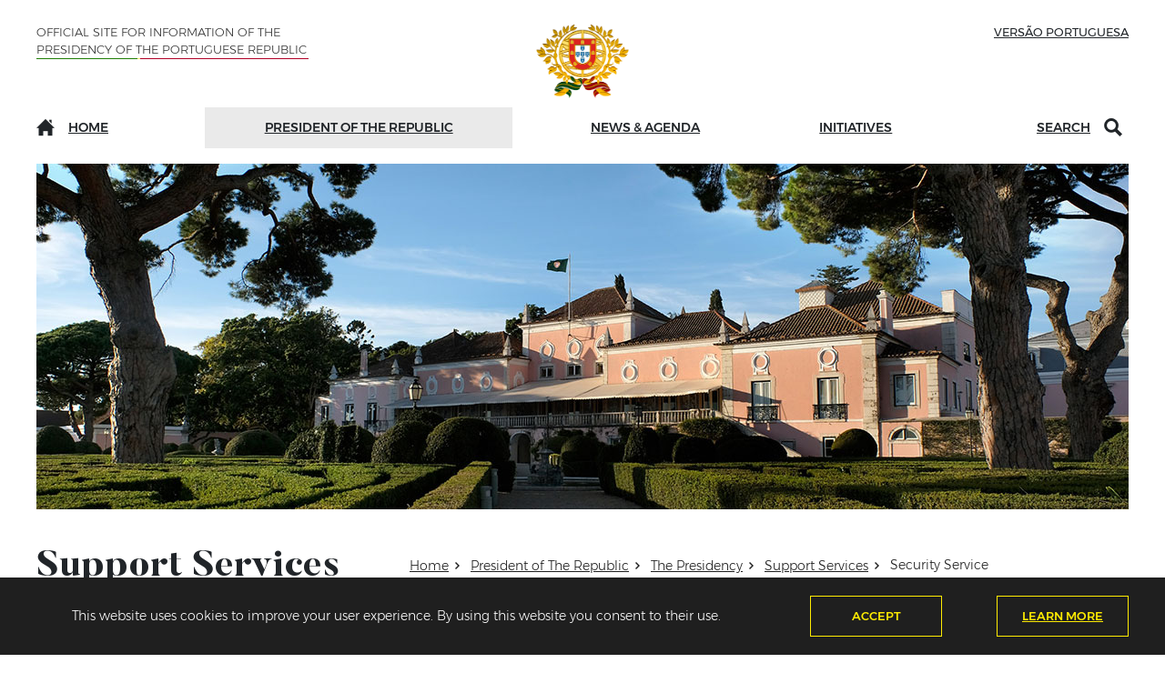

--- FILE ---
content_type: text/html; charset=utf-8
request_url: https://www.presidencia.pt/en/president-of-the-republic/the-presidency/support-services/security-service/
body_size: 16929
content:

<!doctype html>
<html lang="en-US">
<head>
    <!-- Required meta tags - start -->
    <meta charset="utf-8">
    <meta name="viewport" content="width=device-width, initial-scale=1, shrink-to-fit=no">
	<meta name="twitter:card" content="summary_large_image">
        <meta property="og:title" content="Security Service - President of The Republic - Official Information Site of the Presidency of the Portuguese Republic" />
        <meta name="author" content="Presidency of the Portuguese Republic">
        <meta property="og:locale" content="en_US" />
            <meta name="description" content="
The Security Service is a body providing direct support to the President of the Republic charged with the protection and safety of the President, and with the prevention, control, surveillance, protection and defence of the premises, property and services of the Presidency of the Republic.
Besides the Head and Assistant Head of the Security Service, the Service includes the Presidential Squad of the National Republican Guard (GNR), a Squad of the Internal Security of the Public Security Police (PSP) and a Personal Security Detachment of the PSP.
" />
            <meta property="og:description" content="
The Security Service is a body providing direct support to the President of the Republic charged with the protection and safety of the President, and with the prevention, control, surveillance, protection and defence of the premises, property and services of the Presidency of the Republic.
Besides the Head and Assistant Head of the Security Service, the Service includes the Presidential Squad of the National Republican Guard (GNR), a Squad of the Internal Security of the Public Security Police (PSP) and a Personal Security Detachment of the PSP.
" />
        <meta property="og:type" content="government" />
        <meta property="og:url" content="/en/president-of-the-republic/the-presidency/support-services/security-service/" />
        <meta name="twitter:card" content="summary_large_image">
        <meta name="twitter:site" content="Official Information Site of the Presidency of the Portuguese Republic">
        <meta name="twitter:creator" content="Official Information Site of the Presidency of the Portuguese Republic">
        <meta name="twitter:title" content="Security Service - President of The Republic - Official Information Site of the Presidency of the Portuguese Republic">


    


    <!-- Required meta tags - end -->
    <!-- Styles - start -->

    


    <link href="/DependencyHandler.axd?s=[base64]&amp;t=Css&amp;cdv=100" type="text/css" rel="stylesheet"/>


    <!-- Styles - end -->

    <link rel="apple-touch-icon" sizes="180x180" href="/Theme/favicon/apple-touch-icon.png">
    <link rel="icon" type="image/png" sizes="32x32" href="/Theme/favicon/favicon-32x32.png">
    <link rel="icon" type="image/png" sizes="16x16" href="/Theme/favicon/favicon-16x16.png">
    <link rel="manifest" href="/Theme/favicon/site.webmanifest">
    <link rel="mask-icon" href="/Theme/favicon/safari-pinned-tab.svg" color="#878787">
    <link rel="shortcut icon" href="/Theme/favicon/favicon.ico">
    <meta name="msapplication-TileColor" content="#2b5797">
    <meta name="msapplication-config" content="/Theme/favicon/browserconfig.xml">
    <meta name="theme-color" content="#ffffff">

    <title>Security Service - President of The Republic - Official Information Site of the Presidency of the Portuguese Republic</title>
    
    <script src="//cdn1.readspeaker.com/script/5087/webReader/webReader.js?pids=wr"></script>

                              <script>!function(e){var n="https://s.go-mpulse.net/boomerang/";if("False"=="True")e.BOOMR_config=e.BOOMR_config||{},e.BOOMR_config.PageParams=e.BOOMR_config.PageParams||{},e.BOOMR_config.PageParams.pci=!0,n="https://s2.go-mpulse.net/boomerang/";if(window.BOOMR_API_key="XN4VD-T7R9K-EW2ER-B8RSL-G26C4",function(){function e(){if(!o){var e=document.createElement("script");e.id="boomr-scr-as",e.src=window.BOOMR.url,e.async=!0,i.parentNode.appendChild(e),o=!0}}function t(e){o=!0;var n,t,a,r,d=document,O=window;if(window.BOOMR.snippetMethod=e?"if":"i",t=function(e,n){var t=d.createElement("script");t.id=n||"boomr-if-as",t.src=window.BOOMR.url,BOOMR_lstart=(new Date).getTime(),e=e||d.body,e.appendChild(t)},!window.addEventListener&&window.attachEvent&&navigator.userAgent.match(/MSIE [67]\./))return window.BOOMR.snippetMethod="s",void t(i.parentNode,"boomr-async");a=document.createElement("IFRAME"),a.src="about:blank",a.title="",a.role="presentation",a.loading="eager",r=(a.frameElement||a).style,r.width=0,r.height=0,r.border=0,r.display="none",i.parentNode.appendChild(a);try{O=a.contentWindow,d=O.document.open()}catch(_){n=document.domain,a.src="javascript:var d=document.open();d.domain='"+n+"';void(0);",O=a.contentWindow,d=O.document.open()}if(n)d._boomrl=function(){this.domain=n,t()},d.write("<bo"+"dy onload='document._boomrl();'>");else if(O._boomrl=function(){t()},O.addEventListener)O.addEventListener("load",O._boomrl,!1);else if(O.attachEvent)O.attachEvent("onload",O._boomrl);d.close()}function a(e){window.BOOMR_onload=e&&e.timeStamp||(new Date).getTime()}if(!window.BOOMR||!window.BOOMR.version&&!window.BOOMR.snippetExecuted){window.BOOMR=window.BOOMR||{},window.BOOMR.snippetStart=(new Date).getTime(),window.BOOMR.snippetExecuted=!0,window.BOOMR.snippetVersion=12,window.BOOMR.url=n+"XN4VD-T7R9K-EW2ER-B8RSL-G26C4";var i=document.currentScript||document.getElementsByTagName("script")[0],o=!1,r=document.createElement("link");if(r.relList&&"function"==typeof r.relList.supports&&r.relList.supports("preload")&&"as"in r)window.BOOMR.snippetMethod="p",r.href=window.BOOMR.url,r.rel="preload",r.as="script",r.addEventListener("load",e),r.addEventListener("error",function(){t(!0)}),setTimeout(function(){if(!o)t(!0)},3e3),BOOMR_lstart=(new Date).getTime(),i.parentNode.appendChild(r);else t(!1);if(window.addEventListener)window.addEventListener("load",a,!1);else if(window.attachEvent)window.attachEvent("onload",a)}}(),"".length>0)if(e&&"performance"in e&&e.performance&&"function"==typeof e.performance.setResourceTimingBufferSize)e.performance.setResourceTimingBufferSize();!function(){if(BOOMR=e.BOOMR||{},BOOMR.plugins=BOOMR.plugins||{},!BOOMR.plugins.AK){var n=""=="true"?1:0,t="",a="amihxzqxykjsc2lo35gq-f-cb30a75cc-clientnsv4-s.akamaihd.net",i="false"=="true"?2:1,o={"ak.v":"39","ak.cp":"121946","ak.ai":parseInt("473925",10),"ak.ol":"0","ak.cr":9,"ak.ipv":4,"ak.proto":"h2","ak.rid":"d3cf284","ak.r":51208,"ak.a2":n,"ak.m":"b","ak.n":"essl","ak.bpcip":"3.16.123.0","ak.cport":56106,"ak.gh":"23.209.83.21","ak.quicv":"","ak.tlsv":"tls1.3","ak.0rtt":"","ak.0rtt.ed":"","ak.csrc":"-","ak.acc":"","ak.t":"1768873805","ak.ak":"hOBiQwZUYzCg5VSAfCLimQ==iP3yghS3StLAywGblQRpb4LNerfrFTaJnlgdL65afDClvQ1OfDZNJv/9tJAWHlUNYYMDsIHBGaW2AvH+2J8jb3YO3ZWvMb1GvZuDKCOj+XgyhoDS3rOiftPVFi36dg/0lj62uffbb9cGRXmjYLEK9cIXqM03fAGOrKnk3kMdOrt6w1QyqOAmJ+bvFM885/o0dumUrBDm+HQHL0odRfg69u08C9OCLLYucyezKOmqTbDj1w4TU8kDI/czyZSeDl9QL9p1Ipx1OIPjz6ZRgXNmkip/D8CuJ52RPLQyCYXJBVSyVkcwZpHTuloOeJMMeLdxxW24eK0oPAHZ1Gev1KqMlDLtjrJTHQAZVaJIhTskbgpLT1as/9WRlrqututC3pQaDl9bg59FZF0EWREENv3JjU3cKyW8bLO6VSdTH3k7bIA=","ak.pv":"32","ak.dpoabenc":"","ak.tf":i};if(""!==t)o["ak.ruds"]=t;var r={i:!1,av:function(n){var t="http.initiator";if(n&&(!n[t]||"spa_hard"===n[t]))o["ak.feo"]=void 0!==e.aFeoApplied?1:0,BOOMR.addVar(o)},rv:function(){var e=["ak.bpcip","ak.cport","ak.cr","ak.csrc","ak.gh","ak.ipv","ak.m","ak.n","ak.ol","ak.proto","ak.quicv","ak.tlsv","ak.0rtt","ak.0rtt.ed","ak.r","ak.acc","ak.t","ak.tf"];BOOMR.removeVar(e)}};BOOMR.plugins.AK={akVars:o,akDNSPreFetchDomain:a,init:function(){if(!r.i){var e=BOOMR.subscribe;e("before_beacon",r.av,null,null),e("onbeacon",r.rv,null,null),r.i=!0}return this},is_complete:function(){return!0}}}}()}(window);</script></head>
<body>

    <a href="#main-content" accesskey="c" class="jump-to-content sr-only sr-only-focusable">Jump to content (shortcut key c)</a>

            <a href="/en/site-map/" class="jump-to-content sr-only sr-only-focusable">Site Map</a>


    

<header class="cd-morph-dropdown">

        <section class="accept-cookies d-none">
        <div class="container">
            <div class="row d-flex align-items-center content-wrapper">
                <div class="col-12 col-sm-6 col-lg-8">
                    This website uses cookies to improve your user experience. By using this website you consent to their use.

                </div>
                <div class="col-6 col-sm-3 col-lg-2">
                    <div class="btn-box">
                        <button id="acept-cookie" class="btn-style">Accept</button>
                    </div>
                </div>

                        <div class="col-6 col-sm-3 col-lg-2">
                            <div class="btn-box">

                                <a href="/en/privacy-policy/" class="btn-style">Learn more</a>
                            </div>
                        </div>


            </div>
        </div>
    </section>

    <div class="container">
        <div class="row top-bar-header">
            <div class="col-4 text-left d-none d-md-block">
                <p class="montserrat-light line">Official Site For Information of the Presidency of the Portuguese Republic</p>
            </div>
            <div class="col-2 col-sm-2 d-block d-md-none col-mobile-menu">
                <div class="h-100 d-flex align-items-center">
                    <button class="nav-button" type="button" aria-expanded="false">
                        <span aria-hidden="true"></span>
                        <span aria-hidden="true"></span>
                        <span aria-hidden="true"></span>
                        <span id="label-open-menu" class="sr-only" aria-hidden="false">Open main menu</span>
                        <span id="label-close-menu" class="d-none" aria-hidden="true">Close main menu</span>
                    </button>
                    
<nav class="align-self-end" aria-label="Main Menu">

    <div class="nav-mobile">

        <div class="container">
            <div class="row">
                <div class="col-12">
                    <p id="site-name" class="montserrat-light s-13 text-uppercase color-grey">Official Site For Information of the Presidency of the Portuguese Republic</p>
                    <div aria-label="Main Menu">
                        <ul class="first-collapse level-0">
                            <li class="montserrat-medium">
                                <a class="s-18" href="/en/" target="_self" >Home</a>
                            </li>

                                    <li class="montserrat-medium">
                                        <a class="s-18 mobile-menu-collapse" rel="nofollow" href="#mm-1164" data-level="1" aria-expanded="false">President of The Republic<span class="icon-arrow-open" aria-hidden="true"></span></a>
                                                <ul class="montserrat-medium options mobile-menu-target level-1" id="mm-1164">
                                                        <li>
                                                            <a class="mobile-menu-collapse" rel="nofollow" href="#mm-1143" data-level="2">The President</a>
                                                                        <ul class="montserrat-light  options mobile-menu-target level-2" id="mm-1143">
                                                                                <li>
                                                                                    <a href="/en/president-of-the-republic/the-president/biography/">Biography</a>
                                                                                </li>
                                                                                <li>
                                                                                    <a href="/en/president-of-the-republic/the-president/photos/">Photos</a>
                                                                                </li>
                                                                                                                                                                                                                                        <li>
                                                                                    <a href="/en/contacts/contact-form/">Write to the President</a>
                                                                                </li>
                                                                        </ul>

                                                        </li>
                                                        <li>
                                                            <a class="mobile-menu-collapse" rel="nofollow" href="#mm-1147" data-level="2">Duties of the President</a>
                                                                        <ul class="montserrat-light  options mobile-menu-target level-2" id="mm-1147">
                                                                                <li>
                                                                                    <a href="/en/president-of-the-republic/duties-of-the-president/head-of-state/">Head of State</a>
                                                                                </li>
                                                                                <li>
                                                                                    <a href="/en/president-of-the-republic/duties-of-the-president/armed-forces-supreme-commander/">Armed Forces Supreme Commander</a>
                                                                                </li>
                                                                                <li>
                                                                                    <a href="/en/president-of-the-republic/duties-of-the-president/council-of-state/">Council of State</a>
                                                                                </li>
                                                                                <li>
                                                                                    <a href="/en/president-of-the-republic/duties-of-the-president/supreme-council-for-national-defence/">Supreme Council for National Defence</a>
                                                                                </li>
                                                                                <li>
                                                                                    <a href="/en/president-of-the-republic/duties-of-the-president/portuguese-honorific-orders/">Portuguese Honorific Orders</a>
                                                                                </li>
                                                                                                                                                                                                                                </ul>

                                                        </li>
                                                        <li>
                                                            <a class="mobile-menu-collapse" rel="nofollow" href="#mm-1152" data-level="2">The Presidency</a>
                                                                        <ul class="montserrat-light  options mobile-menu-target level-2" id="mm-1152">
                                                                                <li>
                                                                                    <a href="/en/president-of-the-republic/the-presidency/national-symbols/">National Symbols</a>
                                                                                </li>
                                                                                <li>
                                                                                    <a href="/en/president-of-the-republic/the-presidency/previous-presidents/">Previous Presidents</a>
                                                                                </li>
                                                                                <li>
                                                                                    <a href="/en/president-of-the-republic/the-presidency/support-services/">Support Services</a>
                                                                                </li>
                                                                                                                                                            <li>
                                                                                    <a href="/en/contacts/">Contacts</a>
                                                                                </li>
                                                                                                                                                    </ul>

                                                        </li>
                                                        <li>
                                                            <a class="mobile-menu-collapse" rel="nofollow" href="#mm-1158" data-level="2">Visit</a>
                                                                        <ul class="montserrat-light  options mobile-menu-target level-2" id="mm-1158">
                                                                                <li>
                                                                                    <a href="/en/president-of-the-republic/visit/belem-national-palace/">Bel&#233;m National Palace</a>
                                                                                </li>
                                                                                <li>
                                                                                    <a href="/en/president-of-the-republic/visit/cascais-citadel-palace/">Cascais Citadel Palace</a>
                                                                                </li>
                                                                                <li>
                                                                                    <a href="/en/president-of-the-republic/visit/museum-of-the-presidency-of-the-republic/">Museum of the Presidency of the Republic</a>
                                                                                </li>
                                                                                                                                                                                                                                </ul>

                                                        </li>

                                                </ul>

                                    </li>
                                    <li class="montserrat-medium">
                                        <a class="s-18 mobile-menu-collapse" rel="nofollow" href="#mm-1175" data-level="1" aria-expanded="false">News &amp; Agenda<span class="icon-arrow-open" aria-hidden="true"></span></a>
                                                <ul class="montserrat-medium options mobile-menu-target level-1" id="mm-1175">
                                                        <li>
                                                            <a class="mobile-menu-collapse" rel="nofollow" href="#mm-1176" data-level="2">All News</a>
                                                                    <ul class="montserrat-light  options mobile-menu-target level-2" id="mm-1176">
                                                                            <li>
                                                                                <a href="/en/news/news">News</a>
                                                                            </li>
                                                                            <li>
                                                                                <a href="/en/news/messages">Messages</a>
                                                                            </li>
                                                                            <li>
                                                                                <a href="/en/news/legislative-activity">Legislative Activity</a>
                                                                            </li>
                                                                            <li>
                                                                                <a href="/en/news/information-notes">Information Notes</a>
                                                                            </li>
                                                                    </ul>

                                                        </li>
                                                        <li>
                                                            <a class="mobile-menu-collapse" rel="nofollow" href="#mm-1177" data-level="2">Topics</a>
                                                                        <ul class="montserrat-light  options mobile-menu-target level-2" id="mm-1177">
                                                                                <li>
                                                                                    <a href="/en/news-agenda/topics/armed-forces-supreme-commander/">Armed Forces Supreme Commander</a>
                                                                                </li>
                                                                                <li>
                                                                                    <a href="/en/news-agenda/topics/council-of-state/">Council of State</a>
                                                                                </li>
                                                                                <li>
                                                                                    <a href="/en/news-agenda/topics/superior-council-for-national-defense/">Superior Council for National Defense</a>
                                                                                </li>
                                                                                                                                                                                                                                </ul>

                                                        </li>
                                                        <li>
                                                            <a class="mobile-menu-collapse" rel="nofollow" href="#mm-1181" data-level="2">Agenda</a>
                                                                    <ul class="montserrat-light  options mobile-menu-target level-2" id="mm-1181">
                                                                        <li><a href="/en/news-agenda/agenda/">Upcoming Days</a></li>
                                                                                <li>
                                                                                    <a href="/en/news-agenda/agenda/archive">Archive</a>
                                                                                </li>
                                                                    </ul>

                                                        </li>

                                                                <li>
                                                                    <a class="mobile-menu-collapse opened" rel="nofollow" href="#mm-8324" data-level="2">Multimedia Gallery</a>
                                                                        <ul class="montserrat-light  options mobile-menu-target level-2" id="mm-8324">

                                                                                <li> <a href="/en/multimedia-gallery/videos">Videos</a></li>
                                                                                <li> <a href="/en/multimedia-gallery/Photos">Photos</a></li>
                                                                        </ul>
                                                                </li>
                                                </ul>

                                    </li>
                                    <li class="montserrat-medium">
                                        <a class="s-18 mobile-menu-collapse" rel="nofollow" href="#mm-1183" data-level="1" aria-expanded="false">Initiatives<span class="icon-arrow-open" aria-hidden="true"></span></a>
                                                <ul class="montserrat-medium options mobile-menu-target level-1" id="mm-1183">
                                                        <li>
                                                            <a class="mobile-menu-collapse" rel="nofollow" href="#mm-1184" data-level="2">Day of Portugal, Cam&#245;es and the Portuguese Communities</a>
                                                                        <ul class="montserrat-light  options mobile-menu-target level-2" id="mm-1184">
                                                                                        <li>
                                                                                            <a href="/en/initiatives/day-of-portugal-camoes-and-the-portuguese-communities/editions/2020/">2020</a>
                                                                                        </li>
                                                                                        <li>
                                                                                            <a href="/en/initiatives/day-of-portugal-camoes-and-the-portuguese-communities/editions/2019/">2019</a>
                                                                                        </li>
                                                                                    <li><a href="/en/initiatives/day-of-portugal-camoes-and-the-portuguese-communities/editions/">Previous</a></li>
                                                                                        <li>
                                                                                            <a href="/en/initiatives/day-of-portugal-camoes-and-the-portuguese-communities/celebration-cities/">Celebration Cities</a>
                                                                                        </li>
                                                                                        <li>
                                                                                            <a href="/en/initiatives/day-of-portugal-camoes-and-the-portuguese-communities/legislation/">Legislation</a>
                                                                                        </li>

                                                                        </ul>

                                                        </li>
                                                        <li>
                                                            <a class="mobile-menu-collapse" rel="nofollow" href="#mm-1197" data-level="2">External Activity</a>
                                                                        <ul class="montserrat-light  options mobile-menu-target level-2" id="mm-1197">
                                                                                <li>
                                                                                    <a href="/en/initiatives/external-activity/state-and-official-visits/">State and Official Visits</a>
                                                                                </li>
                                                                                <li>
                                                                                    <a href="/en/initiatives/external-activity/meetings-and-summits/">Meetings and Summits</a>
                                                                                </li>
                                                                                <li>
                                                                                    <a href="/en/initiatives/external-activity/heads-of-state-in-portugal/">Heads of State in Portugal</a>
                                                                                </li>
                                                                                <li>
                                                                                    <a href="/en/initiatives/external-activity/other-visits-to-portugal/">Other Visits to Portugal</a>
                                                                                </li>
                                                                                <li>
                                                                                    <a href="/en/initiatives/external-activity/diplomatic-corps-accredited-in-lisbon/">Diplomatic Corps accredited in Lisbon</a>
                                                                                </li>
                                                                                                                                                                                                                                </ul>

                                                        </li>
                                                        <li>
                                                            <a class="mobile-menu-collapse" rel="nofollow" href="#mm-1202" data-level="2">President&#39;s initiatives</a>
                                                                        <ul class="montserrat-light  options mobile-menu-target level-2" id="mm-1202">
                                                                                <li>
                                                                                    <a href="/en/initiatives/president-s-initiatives/book-fair-in-belem/">Book Fair in Bel&#233;m</a>
                                                                                </li>
                                                                                <li>
                                                                                    <a href="/en/initiatives/president-s-initiatives/artists-in-belem-palace/">Artists in Bel&#233;m Palace</a>
                                                                                </li>
                                                                                                                                                                                                                                </ul>

                                                        </li>
                                                        <li>
                                                            <a class="mobile-menu-collapse" rel="nofollow" href="#mm-1211" data-level="2">Other Initiatives</a>
                                                                        <ul class="montserrat-light  options mobile-menu-target level-2" id="mm-1211">
                                                                                <li>
                                                                                    <a href="/en/initiatives/other-initiatives/diaspora-council/">Diaspora Council</a>
                                                                                </li>
                                                                                <li>
                                                                                    <a href="/en/initiatives/other-initiatives/cotec-portugal/">COTEC Portugal</a>
                                                                                </li>
                                                                                <li>
                                                                                    <a href="/en/initiatives/other-initiatives/epis/">EPIS</a>
                                                                                </li>
                                                                                                                                                                                                                                </ul>

                                                        </li>

                                                </ul>

                                    </li>
                            <li id="lang-link">
                                <a href="/" class="montserrat-medium s-13 text-uppercase change-lang" lang="pt-PT">Vers&#227;o Portuguesa</a>

                            </li>
                        </ul>
                    </div>
                </div>
            </div>
        </div>
    </div>
</nav>

                </div>
            </div>
            <div class="col-8 col-sm-8 col-md-4 text-center">

                    <a class="d-inline-block" href="/en/" >
                        <img class="logo-header" src="/theme/images/brasao_PRP_cores_250px.svg" alt="Homepage of the Official Site For Information of the Presidency of the Portuguese Republic" title='Go to the homepage' />
                    </a>


            </div>
            <div class="col-4 text-right lang-switcher text-right d-none d-md-block">
                <a href="/" class="change-lang" lang="pt-PT">Vers&#227;o Portuguesa</a>
            </div>

            <div class="col-2 col-sm-2 d-block d-md-none col-mobile-menu">
                <div class="h-100 d-flex align-items-center">
                    <div class="search-toggle search-menu-entry" data-search-input="formMobileSearchID" aria-expanded="false" role="button" aria-label="Search"><span class="icon-search" aria-hidden="true"></span></div>
                    
<div id="search-mobile" class="align-self-end">
    <div class="search-mobile">
        <div class="container">
            <div class="row">
                <div class="col-12 ">
                    <form id="form-mobile-search" class="mini-search-form" action="/en/search/" method="GET">
                        <div class="input-effect">
                            <label for="formMobileSearchID" class="label-effect-16-2">Search</label>
                            <input id="formMobileSearchID" name="q" class="effect-16" type="text" placeholder="">
                            <button type="submit" class="icon-search btn-search"><span class="sr-only">Search</span></button>
                            <span class="focus-border"></span>
                        </div>
                    </form>
                </div>
            </div>
        </div>
    </div>
</div>

                </div>
            </div>

        </div>
        

<div class="bg-layer" aria-hidden="true"></div>

<nav id="mainNav" class="navbar navbar-expand p-0 " aria-label="Main Menu">

    <ul class="navbar-nav d-flex justify-content-between w-100 nav-fill">

        <li class="nav-item p-auto">
            <a class="main-nav-item" href="/en/" target="_self" ><span class="icon-home" aria-hidden="true"></span>Home</a>
        </li>

                <li class="nav-item p-auto has-dropdown current" data-content="m-1164">
                    <a href="#PresidentofTheRepublic" class="no-link main-nav-item" target="_self" aria-expanded="false" aria-controls="m-1164" aria-haspopup='true'>President of The Republic</a>

                            <div class="morph-dropdown-wrapper">
                                <div class="dropdown-list" data-id="1164">
                                    <div id="m-1164" class="dropdown" data-id="1164">

                                        <div class="container">
                                            <div class="row content">

                                                    <div class="col-xl-3 col-sm-12 col-md-6 col-12 grid-item">
                                                        <div class="card-block">
                                                            <div class="image-box d-none d-xl-block">
                                                                <span >
                                                                            <img class="img-fluid w-100" alt="" src="/media/5abglmme/imgmenu01.jpg?center=0.4025,0.48166666666666669&amp;mode=crop&amp;width=258&amp;height=172&amp;rnd=132584657649570000" />

                                                                </span>
                                                            </div>
                                                            <div class="content-box">
                                                                <p class="sub-title"><span id="menu-item-1143"  >The President</span></p>
                                                                            <ul aria-labelledby="menu-item-1143">
                                                                                    <li>

                                                                                        <a href="/en/president-of-the-republic/the-president/biography/"  >Biography</a>
                                                                                    </li>
                                                                                    <li>

                                                                                        <a href="/en/president-of-the-republic/the-president/photos/"  >Photos</a>
                                                                                    </li>
                                                                                                                                                                                                                                                    <li>
                                                                                        <a href="/en/contacts/contact-form/" >Write to the President</a>
                                                                                    </li>
                                                                            </ul>

                                                            </div>
                                                        </div>
                                                    </div>
                                                    <div class="col-xl-3 col-sm-12 col-md-6 col-12 grid-item">
                                                        <div class="card-block">
                                                            <div class="image-box d-none d-xl-block">
                                                                <span >
                                                                            <img class="img-fluid w-100" alt="" src="/media/p0xpstr3/imgmenu03.jpg?anchor=center&amp;mode=crop&amp;width=258&amp;height=172&amp;rnd=132584657736000000" />

                                                                </span>
                                                            </div>
                                                            <div class="content-box">
                                                                <p class="sub-title"><span id="menu-item-1147"  >Duties of the President</span></p>
                                                                            <ul aria-labelledby="menu-item-1147">
                                                                                    <li>

                                                                                        <a href="/en/president-of-the-republic/duties-of-the-president/head-of-state/"  >Head of State</a>
                                                                                    </li>
                                                                                    <li>

                                                                                        <a href="/en/president-of-the-republic/duties-of-the-president/armed-forces-supreme-commander/"  >Armed Forces Supreme Commander</a>
                                                                                    </li>
                                                                                    <li>

                                                                                        <a href="/en/president-of-the-republic/duties-of-the-president/council-of-state/"  >Council of State</a>
                                                                                    </li>
                                                                                    <li>

                                                                                        <a href="/en/president-of-the-republic/duties-of-the-president/supreme-council-for-national-defence/"  >Supreme Council for National Defence</a>
                                                                                    </li>
                                                                                    <li>

                                                                                        <a href="/en/president-of-the-republic/duties-of-the-president/portuguese-honorific-orders/"  >Portuguese Honorific Orders</a>
                                                                                    </li>
                                                                                                                                                                                                                                            </ul>

                                                            </div>
                                                        </div>
                                                    </div>
                                                    <div class="col-xl-3 col-sm-12 col-md-6 col-12 grid-item">
                                                        <div class="card-block">
                                                            <div class="image-box d-none d-xl-block">
                                                                <span >
                                                                            <img class="img-fluid w-100" alt="" src="/media/lxtkekrr/161114-prmrs-ro-0021-7211.jpg?center=0.492417520065389,0.40333333333333332&amp;mode=crop&amp;width=258&amp;height=172&amp;rnd=132584657722800000" />

                                                                </span>
                                                            </div>
                                                            <div class="content-box">
                                                                <p class="sub-title"><span id="menu-item-1152"  >The Presidency</span></p>
                                                                            <ul aria-labelledby="menu-item-1152">
                                                                                    <li>

                                                                                        <a href="/en/president-of-the-republic/the-presidency/national-symbols/"  >National Symbols</a>
                                                                                    </li>
                                                                                    <li>

                                                                                        <a href="/en/president-of-the-republic/the-presidency/previous-presidents/"  >Previous Presidents</a>
                                                                                    </li>
                                                                                    <li>

                                                                                        <a href="/en/president-of-the-republic/the-presidency/support-services/"  >Support Services</a>
                                                                                    </li>
                                                                                                                                                                    <li>
                                                                                        <a href="/en/contacts/" >Contacts</a>
                                                                                    </li>
                                                                                                                                                            </ul>

                                                            </div>
                                                        </div>
                                                    </div>
                                                    <div class="col-xl-3 col-sm-12 col-md-6 col-12 grid-item">
                                                        <div class="card-block">
                                                            <div class="image-box d-none d-xl-block">
                                                                <span >
                                                                            <img class="img-fluid w-100" alt="" src="/media/xl5dm5nv/161117-prmrs-ro-0109.jpg?anchor=center&amp;mode=crop&amp;width=258&amp;height=172&amp;rnd=132584657726070000" />

                                                                </span>
                                                            </div>
                                                            <div class="content-box">
                                                                <p class="sub-title"><span id="menu-item-1158"  >Visit</span></p>
                                                                            <ul aria-labelledby="menu-item-1158">
                                                                                    <li>

                                                                                        <a href="/en/president-of-the-republic/visit/belem-national-palace/"  >Bel&#233;m National Palace</a>
                                                                                    </li>
                                                                                    <li>

                                                                                        <a href="/en/president-of-the-republic/visit/cascais-citadel-palace/"  >Cascais Citadel Palace</a>
                                                                                    </li>
                                                                                    <li>

                                                                                        <a href="/en/president-of-the-republic/visit/museum-of-the-presidency-of-the-republic/"  >Museum of the Presidency of the Republic</a>
                                                                                    </li>
                                                                                                                                                                                                                                            </ul>

                                                            </div>
                                                        </div>
                                                    </div>

                                            </div>
                                        </div>

                                    </div>
                                </div>
                            </div>


                </li>
                <li class="nav-item p-auto has-dropdown " data-content="m-1175">
                    <a href="#News&amp;Agenda" class="no-link main-nav-item" target="_self" aria-expanded="false" aria-controls="m-1175" aria-haspopup='true'>News &amp; Agenda</a>

                            <div class="morph-dropdown-wrapper">
                                <div class="dropdown-list" data-id="1175">
                                    <div id="m-1175" class="dropdown" data-id="1175">

                                        <div class="container">
                                            <div class="row content">

                                                    <div class="col-xl-3 col-sm-12 col-md-6 col-12 grid-item">
                                                        <div class="card-block">
                                                            <div class="image-box d-none d-xl-block">
                                                                <span >
                                                                            <img class="img-fluid w-100" alt="" src="/media/dxzfmrvu/bgarea2_3_agenda_200217-prmrs-mfl-0038-0673.jpg?anchor=center&amp;mode=crop&amp;width=258&amp;height=172&amp;rnd=132364403601000000" />

                                                                </span>
                                                            </div>
                                                            <div class="content-box">
                                                                <p class="sub-title"><span id="menu-item-1176"  >All News</span></p>
                                                                        <ul aria-labelledby="menu-item-1176">
                                                                                <li>

                                                                                    <a href="/en/news/news" >News</a>
                                                                                </li>
                                                                                <li>

                                                                                    <a href="/en/news/messages" >Messages</a>
                                                                                </li>
                                                                                <li>

                                                                                    <a href="/en/news/legislative-activity" >Legislative Activity</a>
                                                                                </li>
                                                                                <li>

                                                                                    <a href="/en/news/information-notes" >Information Notes</a>
                                                                                </li>
                                                                        </ul>

                                                            </div>
                                                        </div>
                                                    </div>
                                                    <div class="col-xl-3 col-sm-12 col-md-6 col-12 grid-item">
                                                        <div class="card-block">
                                                            <div class="image-box d-none d-xl-block">
                                                                <span >
                                                                            <img class="img-fluid w-100" alt="" src="/media/12nlj2p1/bgarea1_2_funcoes_csfa_img01.jpg?anchor=center&amp;mode=crop&amp;width=258&amp;height=172&amp;rnd=132364351340930000" />

                                                                </span>
                                                            </div>
                                                            <div class="content-box">
                                                                <p class="sub-title"><span id="menu-item-1177"  >Topics</span></p>
                                                                            <ul aria-labelledby="menu-item-1177">
                                                                                    <li>

                                                                                        <a href="/en/news-agenda/topics/armed-forces-supreme-commander/"  >Armed Forces Supreme Commander</a>
                                                                                    </li>
                                                                                    <li>

                                                                                        <a href="/en/news-agenda/topics/council-of-state/"  >Council of State</a>
                                                                                    </li>
                                                                                    <li>

                                                                                        <a href="/en/news-agenda/topics/superior-council-for-national-defense/"  >Superior Council for National Defense</a>
                                                                                    </li>
                                                                                                                                                                                                                                            </ul>

                                                            </div>
                                                        </div>
                                                    </div>
                                                    <div class="col-xl-3 col-sm-12 col-md-6 col-12 grid-item">
                                                        <div class="card-block">
                                                            <div class="image-box d-none d-xl-block">
                                                                <span >
                                                                            <img class="img-fluid w-100" alt="" src="/media/jvtj2225/bgarea2_3_agenda_200302-prmrs-mfl-2768-2896.jpg?anchor=center&amp;mode=crop&amp;width=258&amp;height=172&amp;rnd=132364409584570000" />

                                                                </span>
                                                            </div>
                                                            <div class="content-box">
                                                                <p class="sub-title"><span id="menu-item-1181"  >Agenda</span></p>
                                                                        <ul aria-labelledby="menu-item-1181">
                                                                            <li><a href="/en/news-agenda/agenda/">Upcoming Days</a></li>
                                                                                    <li>
                                                                                        <a href="/en/news-agenda/agenda/archive" >Archive</a>
                                                                                    </li>
                                                                        </ul>

                                                            </div>
                                                        </div>
                                                    </div>

                                                            <div class="col-xl-3 col-sm-12 col-md-6 col-12 grid-item">
                                                                <article class="card-block" id="tweet-menu">
                                                                    <div class="image-box d-none d-xl-block">
                                                                        <span >
                                                                                    <img class="img-fluid w-100" alt="Multimedia Gallery" title="Multimedia Gallery" src="/media/q0dpd1rk/bgarea2_3_multimedia_190308-prmrs-ro-0053-1891.jpg?anchor=center&amp;mode=crop&amp;width=258&amp;height=172&amp;rnd=132364405117900000" />

                                                                        </span>
                                                                    </div>
                                                                    <div class="content-box">
                                                                        <p class="sub-title"><span id="menu-item-8324"  >Multimedia Gallery</span></p>

                                                                        <ul aria-labelledby="menu-item-8324">
                                                                                    <li>
                                                                                        <a href="/en/multimedia-gallery/videos" >Videos</a>
                                                                                    </li>
                                                                                    <li>
                                                                                        <a href="/en/multimedia-gallery/Photos" >Photos</a>
                                                                                    </li>
                                                                        </ul>
                                                                    </div>
                                                                </article>
                                                            </div>
                                            </div>
                                        </div>

                                    </div>
                                </div>
                            </div>


                </li>
                <li class="nav-item p-auto has-dropdown " data-content="m-1183">
                    <a href="#Initiatives" class="no-link main-nav-item" target="_self" aria-expanded="false" aria-controls="m-1183" aria-haspopup='true'>Initiatives</a>

                            <div class="morph-dropdown-wrapper">
                                <div class="dropdown-list" data-id="1183">
                                    <div id="m-1183" class="dropdown" data-id="1183">

                                        <div class="container">
                                            <div class="row content">

                                                    <div class="col-xl-3 col-sm-12 col-md-6 col-12 grid-item">
                                                        <div class="card-block">
                                                            <div class="image-box d-none d-xl-block">
                                                                <span >
                                                                            <img class="img-fluid w-100" alt="" src="/media/cijaf32x/190609-prmrs-mfl-0259-9316.jpg?anchor=center&amp;mode=crop&amp;width=258&amp;height=172&amp;rnd=132595494545100000" />

                                                                </span>
                                                            </div>
                                                            <div class="content-box">
                                                                <p class="sub-title"><span id="menu-item-1184"  >Day of Portugal, Cam&#245;es and the Portuguese Communities</span></p>
                                                                            <ul aria-labelledby="menu-item-1184">
                                                                                            <li>
                                                                                                <a href="/en/initiatives/day-of-portugal-camoes-and-the-portuguese-communities/editions/2020/" >2020</a>
                                                                                            </li>
                                                                                            <li>
                                                                                                <a href="/en/initiatives/day-of-portugal-camoes-and-the-portuguese-communities/editions/2019/" >2019</a>
                                                                                            </li>
                                                                                        <li><a href="/en/initiatives/day-of-portugal-camoes-and-the-portuguese-communities/editions/2018/" >Previous</a></li>
                                                                                            <li>
                                                                                                <a href="/en/initiatives/day-of-portugal-camoes-and-the-portuguese-communities/celebration-cities/" >Celebration Cities</a>
                                                                                            </li>
                                                                                            <li>
                                                                                                <a href="/en/initiatives/day-of-portugal-camoes-and-the-portuguese-communities/legislation/" >Legislation</a>
                                                                                            </li>

                                                                            </ul>

                                                            </div>
                                                        </div>
                                                    </div>
                                                    <div class="col-xl-3 col-sm-12 col-md-6 col-12 grid-item">
                                                        <div class="card-block">
                                                            <div class="image-box d-none d-xl-block">
                                                                <span >
                                                                            <img class="img-fluid w-100" alt="" src="/media/pvfiju53/200214-prmrs-ro-0605-5734.jpg?anchor=center&amp;mode=crop&amp;width=258&amp;height=172&amp;rnd=132595383104700000" />

                                                                </span>
                                                            </div>
                                                            <div class="content-box">
                                                                <p class="sub-title"><span id="menu-item-1197"  >External Activity</span></p>
                                                                            <ul aria-labelledby="menu-item-1197">
                                                                                    <li>

                                                                                        <a href="/en/initiatives/external-activity/state-and-official-visits/"  >State and Official Visits</a>
                                                                                    </li>
                                                                                    <li>

                                                                                        <a href="/en/initiatives/external-activity/meetings-and-summits/"  >Meetings and Summits</a>
                                                                                    </li>
                                                                                    <li>

                                                                                        <a href="/en/initiatives/external-activity/heads-of-state-in-portugal/"  >Heads of State in Portugal</a>
                                                                                    </li>
                                                                                    <li>

                                                                                        <a href="/en/initiatives/external-activity/other-visits-to-portugal/"  >Other Visits to Portugal</a>
                                                                                    </li>
                                                                                    <li>

                                                                                        <a href="/en/initiatives/external-activity/diplomatic-corps-accredited-in-lisbon/"  >Diplomatic Corps accredited in Lisbon</a>
                                                                                    </li>
                                                                                                                                                                                                                                            </ul>

                                                            </div>
                                                        </div>
                                                    </div>
                                                    <div class="col-xl-3 col-sm-12 col-md-6 col-12 grid-item">
                                                        <div class="card-block">
                                                            <div class="image-box d-none d-xl-block">
                                                                <span >
                                                                            <img class="img-fluid w-100" alt="" src="/media/fqnd2eq3/190829-prmrs-mfl-1589-8749.jpg?anchor=center&amp;mode=crop&amp;width=258&amp;height=172&amp;rnd=132596238022400000" />

                                                                </span>
                                                            </div>
                                                            <div class="content-box">
                                                                <p class="sub-title"><span id="menu-item-1202"  >President&#39;s initiatives</span></p>
                                                                            <ul aria-labelledby="menu-item-1202">
                                                                                    <li>

                                                                                        <a href="/en/initiatives/president-s-initiatives/book-fair-in-belem/"  >Book Fair in Bel&#233;m</a>
                                                                                    </li>
                                                                                    <li>

                                                                                        <a href="/en/initiatives/president-s-initiatives/artists-in-belem-palace/"  >Artists in Bel&#233;m Palace</a>
                                                                                    </li>
                                                                                                                                                                                                                                            </ul>

                                                            </div>
                                                        </div>
                                                    </div>
                                                    <div class="col-xl-3 col-sm-12 col-md-6 col-12 grid-item">
                                                        <div class="card-block">
                                                            <div class="image-box d-none d-xl-block">
                                                                <span >
                                                                            <img class="img-fluid w-100" alt="" src="/media/ovuo44rf/190708-prmrs-mfl-0369-2087.jpg?anchor=center&amp;mode=crop&amp;width=258&amp;height=172&amp;rnd=132596358327670000" />

                                                                </span>
                                                            </div>
                                                            <div class="content-box">
                                                                <p class="sub-title"><span id="menu-item-1211"  >Other Initiatives</span></p>
                                                                            <ul aria-labelledby="menu-item-1211">
                                                                                    <li>

                                                                                        <a href="/en/initiatives/other-initiatives/diaspora-council/"  >Diaspora Council</a>
                                                                                    </li>
                                                                                    <li>

                                                                                        <a href="/en/initiatives/other-initiatives/cotec-portugal/"  >COTEC Portugal</a>
                                                                                    </li>
                                                                                    <li>

                                                                                        <a href="/en/initiatives/other-initiatives/epis/"  >EPIS</a>
                                                                                    </li>
                                                                                                                                                                                                                                            </ul>

                                                            </div>
                                                        </div>
                                                    </div>

                                            </div>
                                        </div>

                                    </div>
                                </div>
                            </div>


                </li>

        <li class="nav-item" >
                <span class="equalize-height">
                    <a class="no-link nav-item has-dropdown search-menu-entry main-nav-item" data-search-input="formDesktopSearchID" target="_self" href="#Search" rel="nofollow" data-content="m-1223" aria-expanded="false" >Search<span class="icon-search" aria-hidden="true"></span></a></span>

        </li>

    </ul>

    <div class="morph-dropdown-wrapper">
        <div class="dropdown-list" data-id="1223">
            <div id="m-1223" class="dropdown" data-id="1223">
                <div class="container">
                    <div class="row content">
                        <div class="col-12 grid-item">
                            <form id="form-desktop-search" class="mini-search-form" action="/en/search/" method="GET">
                                <div class="input-effect">
                                    <label for="formDesktopSearchID" class="label-effect-16-2">Search</label>
                                    <input id="formDesktopSearchID" class="effect-16" placeholder="" name="q" aria-label="Search content across the site">
                                    <button type="submit" class="btn-search"><i class="icon-search" aria-hidden="true"></i><span class="sr-only">Search</span></button>
                                    <span class="focus-border"></span>
                                </div>
                            </form>
                        </div>
                    </div>
                </div>
            </div>
        </div>
    </div>

</nav>

    </div>
</header>


    <main id="main-content" aria-hidden="false">
                
        
<div class="container">
    <article class="nav-article">
        

<div class="row">
    <div class="col-12">
            <figure class="paralax small " style="background-image: url('/media/kocohd2b/bgarea1_3_presidencia_161114-prmrs-ro-0032-7338.jpg');"></figure>
    </div>
</div>



        <div class="row">
            <div class="col-12 col-lg-4">
                <h1>Support Services <span id="title_complement" class="sr-only">Security Service</span></h1>
                <nav class="d-none d-lg-block change-paralax" aria-label="Submenu Support Services">
                    <div class="nav flex-column section-menu" role="tablist" aria-orientation="vertical">
                            <a class="nav-link" data-toggle="pill" href="#pr-tab-1154" role="tab" aria-controls="pr-tab-1154" aria-selected="false">Introduction</a>
                                                                <a class="nav-link " data-toggle="pill" href="#pr-tab-73384" data-id="73384" role="tab" aria-controls="pr-tab-73384" aria-selected="false">Civil House</a>
                                        <a class="nav-link " data-toggle="pill" href="#pr-tab-73385" data-id="73385" role="tab" aria-controls="pr-tab-73385" aria-selected="false">Military House</a>
                                        <a class="nav-link active" data-toggle="pill" href="#pr-tab-73386" data-id="73386" role="tab" aria-controls="pr-tab-73386" aria-selected="true">Security Service</a>
                                        <a class="nav-link " data-toggle="pill" href="#pr-tab-73387" data-id="73387" role="tab" aria-controls="pr-tab-73387" aria-selected="false">Communications Centre</a>
                                        <a class="nav-link " data-toggle="pill" href="#pr-tab-73388" data-id="73388" role="tab" aria-controls="pr-tab-73388" aria-selected="false">Medical Support Service</a>
                                        <a class="nav-link " data-toggle="pill" href="#pr-tab-73389" data-id="73389" role="tab" aria-controls="pr-tab-73389" aria-selected="false">Administrative Board</a>
                                        <a class="nav-link " data-toggle="pill" href="#pr-tab-73390" data-id="73390" role="tab" aria-controls="pr-tab-73390" aria-selected="false">General Secretariat</a>
                                        <a class="nav-link " data-toggle="pill" href="#pr-tab-73391" data-id="73391" role="tab" aria-controls="pr-tab-73391" aria-selected="false">Data Protection Officer</a>
                                            </div>
                </nav>
                <!--Responsive Filter-->
                <div class="list-filter-left d-lg-none prDropMobileNav">
                    <div class="dropdown-filter">
                        <span class="list-item-filter current">

                            <a class="position-relative" rel="nofollow" data-toggle="collapse" href="#collapseMobileNav">Security Service <span class="icon-arrow-open" aria-hidden="true"></span></a>
                        </span>
                        <ul class="nav options collapse collapseMobileNav" id="collapseMobileNav">
                                <li><a class="" href="#pr-tab-1154">Introduction</a></li>
                                                                <li>
                                                <a class="" href="#pr-tab-73384">Civil House</a>


                                    </li>
                                    <li>
                                                <a class="" href="#pr-tab-73385">Military House</a>


                                    </li>
                                    <li>
                                                <a class="active" href="#pr-tab-73386">Security Service</a>


                                    </li>
                                    <li>
                                                <a class="" href="#pr-tab-73387">Communications Centre</a>


                                    </li>
                                    <li>
                                                <a class="" href="#pr-tab-73388">Medical Support Service</a>


                                    </li>
                                    <li>
                                                <a class="" href="#pr-tab-73389">Administrative Board</a>


                                    </li>
                                    <li>
                                                <a class="" href="#pr-tab-73390">General Secretariat</a>


                                    </li>
                                    <li>
                                                <a class="" href="#pr-tab-73391">Data Protection Officer</a>


                                    </li>
                        </ul>
                    </div>
                </div>
                <!--Responsive Filter-->
            </div>
            <div class="col-12 col-lg-8">
                
                <div class="tab-content">
                    <div class="tab-pane fade" id="pr-tab-1154" role="tabpanel" aria-labelledby="pr-tab-1154-tab" data-url="https://www.presidencia.pt/en/president-of-the-republic/the-presidency/support-services/" data-title="">
                        
<div class="breadcrumb-top ">
    <nav aria-label="You are here">
                <ol>
                            <li class="breadcrumb-item">
                                <span class="icon-arrow-breadcrumb" aria-hidden="true"></span>
                                <a href="/en/">Home</a>
                            </li>
                            <li class="breadcrumb-item">
                                <span class="icon-arrow-breadcrumb" aria-hidden="true"></span>
                                <a href="/en/president-of-the-republic/">President of The Republic</a>
                            </li>
                            <li class="breadcrumb-item">
                                <span class="icon-arrow-breadcrumb" aria-hidden="true"></span>
                                <a href="/en/president-of-the-republic/the-presidency/">The Presidency</a>
                            </li>
                                            <li class="breadcrumb-item" aria-current="page">
                            <span class="icon-arrow-breadcrumb" aria-hidden="true"></span>
                            <span>Support Services </span>
                        </li>
                                    </ol>

    </nav>
</div>
                        

<div id="readspeaker_button1154" class="rs_skip rsbtn rs_preserve rspeaker-button2">
	<a rel="nofollow" class="rsbtn_play" title="Listen with ReadSpeaker webReader" aria-label="Listen with ReadSpeaker webReader" href="//app-eu.readspeaker.com/cgi-bin/rsent?customerid=5087&amp;lang=en_uk&amp;readid=pr-tab-1154&amp;readclass=&amp;url=">
		<span class="rsbtn_left rsimg rspart"><span class="rsbtn_text"><span>Listen</span></span></span>
		<span class="rsbtn_right rsimg rsplay rspart"></span>
	</a>
</div>

                        <h2 class="title" id="pr-tab-1154-tab">Introduction</h2>
                            <p class="sr-only">Updated: 08 of March of 2021</p>
                        <div class="article-content">
<p>The nature and composition of the services providing personal, technical, property management, administrative and financial support to the President of the Republic are set out in Act 7/96 of February 29th and in Decree-Law 28-A/96 of Aril 4th. This page provides information in respect of the various services established by law.</p>
<p><br /><strong>The President's Direct Support Services</strong></p>
<ul>
<li><a href="/en/president-of-the-republic/the-presidency/support-services/civil-house/" title="Civil House">Civil House</a></li>
<li><a href="/en/president-of-the-republic/the-presidency/support-services/military-house/" title="Military House">Military House</a></li>
<li><a href="/en/president-of-the-republic/the-presidency/support-services/security-service/" title="Security Service">Security Services</a></li>
<li><a href="/en/president-of-the-republic/the-presidency/support-services/communications-centre/" title="Communications Centre">Communications Services</a></li>
<li><a href="/en/president-of-the-republic/the-presidency/support-services/medical-support-service/" title="Medical Support Service">Medical Support Service</a></li>
</ul>
<p><br /><strong>Management Services</strong></p>
<ul>
<li><a href="/en/president-of-the-republic/the-presidency/support-services/administrative-board/" title="Administrative Board">Administrative Board</a></li>
<li><a href="/en/president-of-the-republic/the-presidency/support-services/general-secretariat/" title="General Secretariat">General Secretariat</a></li>
</ul>
<p><br />In accordance with article 37 of the Regulation (EU) N.º 2016/679 of the European Parliament and of the Council of 27 April 2016, hereinafter referred to as the General Data Protection Regulation (RGPD), the Presidency of the Republic has designated a Data Protection Officer:</p>
<ul>
<li><a href="/en/president-of-the-republic/the-presidency/support-services/data-protection-officer/" title="Data Protection Officer">Data Protection Officer</a></li>
</ul>
                        </div>
                        <div class="footer-article">
                            <div class="row justify-content-end">
                                <div class="col-12 d-flex justify-content-between align-items-center">
                                        <div class="dt-update-container">
                                            <span aria-hidden="true">Updated: 08 of March of 2021</span>
                                        </div>
                                        


        <div class="share">
            Share
            <ul aria-label="Share this content">
                <li><a href="https://www.facebook.com/sharer/sharer.php?u=https://www.presidencia.pt/en/president-of-the-republic/the-presidency/support-services/" data-url="https://www.presidencia.pt/en/president-of-the-republic/the-presidency/support-services/" title="Share on Facebook" data-social="facebook"><span class="iconpr-facebook icon-round" aria-hidden="true"></span><span class="sr-only">Facebook</span></a><span class="sr-only">|</span></li>
                <li><a href="https://twitter.com/share?url=https://www.presidencia.pt/en/president-of-the-republic/the-presidency/support-services/" data-url="https://www.presidencia.pt/en/president-of-the-republic/the-presidency/support-services/" title="Share on Twitter" data-social="twitter"><span class="iconpr-twitter icon-round" aria-hidden="true"></span><span class="sr-only">Twitter</span></a><span class="sr-only">|</span></li>
                <li><a href="mailto:?subject=Support%20Services&body=Share%20Email%20https%3A%2F%2Fwww.presidencia.pt%2Fen%2Fpresident-of-the-republic%2Fthe-presidency%2Fsupport-services%2F" title="Share on Email" data-social="email"><span class="iconpr-email icon-round" aria-hidden="true"></span><span class="sr-only">E-mail</span></a></li>
                <li><a href="https://www.presidencia.pt/url/1154" title="Share URL" data-title="Share URL" data-msg="Address copied to clipboard" data-social="url" data-class="dark-tooltip"><span class="iconpr-share icon-round" aria-hidden="true"></span><span class="sr-only">Copiar endere&#231;o</span></a></li>
            </ul>
        </div>

                                    </div>
                            </div>
                        </div>
                    </div>
                                        <div class="tab-pane fade " id="pr-tab-73384" role="tabpanel" aria-labelledby="pr-tab-73384-tab" data-url="https://www.presidencia.pt/en/president-of-the-republic/the-presidency/support-services/civil-house/" data-title="">
                        
<div class="breadcrumb-top ">
    <nav aria-label="You are here">
                <ol>
                            <li class="breadcrumb-item">
                                <span class="icon-arrow-breadcrumb" aria-hidden="true"></span>
                                <a href="/en/">Home</a>
                            </li>
                            <li class="breadcrumb-item">
                                <span class="icon-arrow-breadcrumb" aria-hidden="true"></span>
                                <a href="/en/president-of-the-republic/">President of The Republic</a>
                            </li>
                            <li class="breadcrumb-item">
                                <span class="icon-arrow-breadcrumb" aria-hidden="true"></span>
                                <a href="/en/president-of-the-republic/the-presidency/">The Presidency</a>
                            </li>
                            <li class="breadcrumb-item">
                                <span class="icon-arrow-breadcrumb" aria-hidden="true"></span>
                                <a href="/en/president-of-the-republic/the-presidency/support-services/">Support Services</a>
                            </li>
                                            <li class="breadcrumb-item" aria-current="page">
                            <span class="icon-arrow-breadcrumb" aria-hidden="true"></span>
                            <span>Civil House </span>
                        </li>
                                    </ol>

    </nav>
</div>
                        

<div id="readspeaker_button73384" class="rs_skip rsbtn rs_preserve rspeaker-button2">
	<a rel="nofollow" class="rsbtn_play" title="Listen with ReadSpeaker webReader" aria-label="Listen with ReadSpeaker webReader" href="//app-eu.readspeaker.com/cgi-bin/rsent?customerid=5087&amp;lang=en_uk&amp;readid=pr-tab-73384&amp;readclass=&amp;url=">
		<span class="rsbtn_left rsimg rspart"><span class="rsbtn_text"><span>Listen</span></span></span>
		<span class="rsbtn_right rsimg rsplay rspart"></span>
	</a>
</div>

<h2 class="title" id="pr-tab-73384-tab">Civil House</h2>
    <p class="sr-only">Updated: 12 of February of 2024</p>
<div class="article-content">
<div class="ms_txtTexto ms_uline">
<p><strong>NATURE AND COMPOSITION</strong></p>
<p>The Civil House provides the President of the Republic with consultancy, analysis, information and technical support services.</p>
<p>It comprises the Head of the Civil House and various advisers, assistants and secretaries.</p>
<p>The Civil House also has a body of specialist consultants.</p>
<p>There is also an administrative support nucleus.</p>
<p><br /><strong>ORGANISATION AND WORKING</strong></p>
<p>The Civil House is organised on the basis of a number of specific areas providing support to the activities of the President of the Republic: Legal Affairs, Justice and Legislative Process; Political Affairs, Human Rights, Forward studies; International Relations and Portuguese Diaspora; National Security and Civil Protection; Social Solidarity, Integration and Social Inclusion, non-discrimination; Employment, Social Dialogue, Trade unions; Health Affairs; Education; Higher Education, Research and Innovation; Housing and Urban Affairs; Cultural Affairs; Sports; Intergenerational Dialogue, Youth Affairs, Active Ageing; Economic Affairs, Digital Transition, Businesses; Public Finances, Recovery and Resilience Facility (RRF); Agriculture and Fisheries, Livestock, Forests, Water and Natural Resources; Environment, Energy and Climate Transition, Oceans; Citizen’s Office; Media e Proximity Affairs.</p>
<p><br /><strong>Head of the Civil House</strong></p>
<p>The Head of the Civil House is responsible for its management, chaires the Administrative Board and ensures the administrative and financial co-ordination of the various bodies and services of the Presidency of the Republic.</p>
<p>The administrative and financial duties that are legally entrusted to the Presidency of the Republic and are not the responsibility of any other of its bodies are exercised by the Head of the Civil House.</p>
<p>The Head of the Civil House represents the President of the Republic as and when the President so determines.</p>
</div>
</div>
<div class="footer-article">
    <div class="row justify-content-end">
        <div class="col-12 d-flex justify-content-between align-items-center">
                <div class="dt-update-container">
                    <span aria-hidden="true">Updated: 12 of February of 2024</span>
                </div>
            


        <div class="share">
            Share
            <ul aria-label="Share this content">
                <li><a href="https://www.facebook.com/sharer/sharer.php?u=https://www.presidencia.pt/en/president-of-the-republic/the-presidency/support-services/civil-house/" data-url="https://www.presidencia.pt/en/president-of-the-republic/the-presidency/support-services/civil-house/" title="Share on Facebook" data-social="facebook"><span class="iconpr-facebook icon-round" aria-hidden="true"></span><span class="sr-only">Facebook</span></a><span class="sr-only">|</span></li>
                <li><a href="https://twitter.com/share?url=https://www.presidencia.pt/en/president-of-the-republic/the-presidency/support-services/civil-house/" data-url="https://www.presidencia.pt/en/president-of-the-republic/the-presidency/support-services/civil-house/" title="Share on Twitter" data-social="twitter"><span class="iconpr-twitter icon-round" aria-hidden="true"></span><span class="sr-only">Twitter</span></a><span class="sr-only">|</span></li>
                <li><a href="mailto:?subject=Civil%20House&body=Share%20Email%20https%3A%2F%2Fwww.presidencia.pt%2Fen%2Fpresident-of-the-republic%2Fthe-presidency%2Fsupport-services%2Fcivil-house%2F" title="Share on Email" data-social="email"><span class="iconpr-email icon-round" aria-hidden="true"></span><span class="sr-only">E-mail</span></a></li>
                <li><a href="https://www.presidencia.pt/url/73384" title="Share URL" data-title="Share URL" data-msg="Address copied to clipboard" data-social="url" data-class="dark-tooltip"><span class="iconpr-share icon-round" aria-hidden="true"></span><span class="sr-only">Copiar endere&#231;o</span></a></li>
            </ul>
        </div>

        </div>
    </div>
</div>
                    </div>
                    <div class="tab-pane fade " id="pr-tab-73385" role="tabpanel" aria-labelledby="pr-tab-73385-tab" data-url="https://www.presidencia.pt/en/president-of-the-republic/the-presidency/support-services/military-house/" data-title="">
                        
<div class="breadcrumb-top ">
    <nav aria-label="You are here">
                <ol>
                            <li class="breadcrumb-item">
                                <span class="icon-arrow-breadcrumb" aria-hidden="true"></span>
                                <a href="/en/">Home</a>
                            </li>
                            <li class="breadcrumb-item">
                                <span class="icon-arrow-breadcrumb" aria-hidden="true"></span>
                                <a href="/en/president-of-the-republic/">President of The Republic</a>
                            </li>
                            <li class="breadcrumb-item">
                                <span class="icon-arrow-breadcrumb" aria-hidden="true"></span>
                                <a href="/en/president-of-the-republic/the-presidency/">The Presidency</a>
                            </li>
                            <li class="breadcrumb-item">
                                <span class="icon-arrow-breadcrumb" aria-hidden="true"></span>
                                <a href="/en/president-of-the-republic/the-presidency/support-services/">Support Services</a>
                            </li>
                                            <li class="breadcrumb-item" aria-current="page">
                            <span class="icon-arrow-breadcrumb" aria-hidden="true"></span>
                            <span>Military House </span>
                        </li>
                                    </ol>

    </nav>
</div>
                        

<div id="readspeaker_button73385" class="rs_skip rsbtn rs_preserve rspeaker-button2">
	<a rel="nofollow" class="rsbtn_play" title="Listen with ReadSpeaker webReader" aria-label="Listen with ReadSpeaker webReader" href="//app-eu.readspeaker.com/cgi-bin/rsent?customerid=5087&amp;lang=en_uk&amp;readid=pr-tab-73385&amp;readclass=&amp;url=">
		<span class="rsbtn_left rsimg rspart"><span class="rsbtn_text"><span>Listen</span></span></span>
		<span class="rsbtn_right rsimg rsplay rspart"></span>
	</a>
</div>

<h2 class="title" id="pr-tab-73385-tab">Military House</h2>
    <p class="sr-only">Updated: 11 of May of 2020</p>
<div class="article-content">
<div class="ms_txtTexto ms_uline">
<p><strong>NATURE AND COMPOSITION </strong></p>
<ul>
<li>The Military House provides support services for the President of the Republic in his capacity as Supreme Commander of the Armed Forces.</li>
<li>The Military House comprises the Head of the Military House, advisers and aides-de-camp, all of whom are officers of the Armed Forces. Support is provided by the secretariat and by administrative personnel.</li>
</ul>
<p><br /><strong>DUTIES, ORGANISATION AND WORKING</strong></p>
<p>The Military House is organised on the basis of the three branches of the Armed Forces. Each branch has its own advisory service headed by an adviser from the branch in question. The aides-de-camp are officers from the three branches of the Armed Forces.</p>
<p>In keeping with this criterion and in the light of its duties and composition, the organisation of the Military House is currently as follows:</p>
<p><strong><br />Head of the Military House </strong></p>
<p>The Head of the Military House is in charge and represents the President of the Republic whenever the President so determines. He also provides the link between the President of the Republic and the military authorities.</p>
</div>
</div>
<div class="footer-article">
    <div class="row justify-content-end">
        <div class="col-12 d-flex justify-content-between align-items-center">
                <div class="dt-update-container">
                    <span aria-hidden="true">Updated: 11 of May of 2020</span>
                </div>
            


        <div class="share">
            Share
            <ul aria-label="Share this content">
                <li><a href="https://www.facebook.com/sharer/sharer.php?u=https://www.presidencia.pt/en/president-of-the-republic/the-presidency/support-services/military-house/" data-url="https://www.presidencia.pt/en/president-of-the-republic/the-presidency/support-services/military-house/" title="Share on Facebook" data-social="facebook"><span class="iconpr-facebook icon-round" aria-hidden="true"></span><span class="sr-only">Facebook</span></a><span class="sr-only">|</span></li>
                <li><a href="https://twitter.com/share?url=https://www.presidencia.pt/en/president-of-the-republic/the-presidency/support-services/military-house/" data-url="https://www.presidencia.pt/en/president-of-the-republic/the-presidency/support-services/military-house/" title="Share on Twitter" data-social="twitter"><span class="iconpr-twitter icon-round" aria-hidden="true"></span><span class="sr-only">Twitter</span></a><span class="sr-only">|</span></li>
                <li><a href="mailto:?subject=Military%20House&body=Share%20Email%20https%3A%2F%2Fwww.presidencia.pt%2Fen%2Fpresident-of-the-republic%2Fthe-presidency%2Fsupport-services%2Fmilitary-house%2F" title="Share on Email" data-social="email"><span class="iconpr-email icon-round" aria-hidden="true"></span><span class="sr-only">E-mail</span></a></li>
                <li><a href="https://www.presidencia.pt/url/73385" title="Share URL" data-title="Share URL" data-msg="Address copied to clipboard" data-social="url" data-class="dark-tooltip"><span class="iconpr-share icon-round" aria-hidden="true"></span><span class="sr-only">Copiar endere&#231;o</span></a></li>
            </ul>
        </div>

        </div>
    </div>
</div>
                    </div>
                    <div class="tab-pane fade show active" id="pr-tab-73386" role="tabpanel" aria-labelledby="pr-tab-73386-tab" data-url="https://www.presidencia.pt/en/president-of-the-republic/the-presidency/support-services/security-service/" data-title="">
                        
<div class="breadcrumb-top ">
    <nav aria-label="You are here">
                <ol>
                            <li class="breadcrumb-item">
                                <span class="icon-arrow-breadcrumb" aria-hidden="true"></span>
                                <a href="/en/">Home</a>
                            </li>
                            <li class="breadcrumb-item">
                                <span class="icon-arrow-breadcrumb" aria-hidden="true"></span>
                                <a href="/en/president-of-the-republic/">President of The Republic</a>
                            </li>
                            <li class="breadcrumb-item">
                                <span class="icon-arrow-breadcrumb" aria-hidden="true"></span>
                                <a href="/en/president-of-the-republic/the-presidency/">The Presidency</a>
                            </li>
                            <li class="breadcrumb-item">
                                <span class="icon-arrow-breadcrumb" aria-hidden="true"></span>
                                <a href="/en/president-of-the-republic/the-presidency/support-services/">Support Services</a>
                            </li>
                                            <li class="breadcrumb-item" aria-current="page">
                            <span class="icon-arrow-breadcrumb" aria-hidden="true"></span>
                            <span>Security Service </span>
                        </li>
                                    </ol>

    </nav>
</div>
                        

<div id="readspeaker_button73386" class="rs_skip rsbtn rs_preserve rspeaker-button2">
	<a rel="nofollow" class="rsbtn_play" title="Listen with ReadSpeaker webReader" aria-label="Listen with ReadSpeaker webReader" href="//app-eu.readspeaker.com/cgi-bin/rsent?customerid=5087&amp;lang=en_uk&amp;readid=pr-tab-73386&amp;readclass=&amp;url=">
		<span class="rsbtn_left rsimg rspart"><span class="rsbtn_text"><span>Listen</span></span></span>
		<span class="rsbtn_right rsimg rsplay rspart"></span>
	</a>
</div>

<h2 class="title" id="pr-tab-73386-tab">Security Service</h2>
    <p class="sr-only">Updated: 11 of May of 2020</p>
<div class="article-content">
<div class="ms_txtTexto ms_uline">
<p>The Security Service is a body providing direct support to the President of the Republic charged with the protection and safety of the President, and with the prevention, control, surveillance, protection and defence of the premises, property and services of the Presidency of the Republic.</p>
<p>Besides the Head and Assistant Head of the Security Service, the Service includes the Presidential Squad of the National Republican Guard (GNR), a Squad of the Internal Security of the Public Security Police (PSP) and a Personal Security Detachment of the PSP.</p>
</div>
</div>
<div class="footer-article">
    <div class="row justify-content-end">
        <div class="col-12 d-flex justify-content-between align-items-center">
                <div class="dt-update-container">
                    <span aria-hidden="true">Updated: 11 of May of 2020</span>
                </div>
            


        <div class="share">
            Share
            <ul aria-label="Share this content">
                <li><a href="https://www.facebook.com/sharer/sharer.php?u=https://www.presidencia.pt/en/president-of-the-republic/the-presidency/support-services/security-service/" data-url="https://www.presidencia.pt/en/president-of-the-republic/the-presidency/support-services/security-service/" title="Share on Facebook" data-social="facebook"><span class="iconpr-facebook icon-round" aria-hidden="true"></span><span class="sr-only">Facebook</span></a><span class="sr-only">|</span></li>
                <li><a href="https://twitter.com/share?url=https://www.presidencia.pt/en/president-of-the-republic/the-presidency/support-services/security-service/" data-url="https://www.presidencia.pt/en/president-of-the-republic/the-presidency/support-services/security-service/" title="Share on Twitter" data-social="twitter"><span class="iconpr-twitter icon-round" aria-hidden="true"></span><span class="sr-only">Twitter</span></a><span class="sr-only">|</span></li>
                <li><a href="mailto:?subject=Security%20Service&body=Share%20Email%20https%3A%2F%2Fwww.presidencia.pt%2Fen%2Fpresident-of-the-republic%2Fthe-presidency%2Fsupport-services%2Fsecurity-service%2F" title="Share on Email" data-social="email"><span class="iconpr-email icon-round" aria-hidden="true"></span><span class="sr-only">E-mail</span></a></li>
                <li><a href="https://www.presidencia.pt/url/73386" title="Share URL" data-title="Share URL" data-msg="Address copied to clipboard" data-social="url" data-class="dark-tooltip"><span class="iconpr-share icon-round" aria-hidden="true"></span><span class="sr-only">Copiar endere&#231;o</span></a></li>
            </ul>
        </div>

        </div>
    </div>
</div>
                    </div>
                    <div class="tab-pane fade " id="pr-tab-73387" role="tabpanel" aria-labelledby="pr-tab-73387-tab" data-url="https://www.presidencia.pt/en/president-of-the-republic/the-presidency/support-services/communications-centre/" data-title="">
                        
<div class="breadcrumb-top ">
    <nav aria-label="You are here">
                <ol>
                            <li class="breadcrumb-item">
                                <span class="icon-arrow-breadcrumb" aria-hidden="true"></span>
                                <a href="/en/">Home</a>
                            </li>
                            <li class="breadcrumb-item">
                                <span class="icon-arrow-breadcrumb" aria-hidden="true"></span>
                                <a href="/en/president-of-the-republic/">President of The Republic</a>
                            </li>
                            <li class="breadcrumb-item">
                                <span class="icon-arrow-breadcrumb" aria-hidden="true"></span>
                                <a href="/en/president-of-the-republic/the-presidency/">The Presidency</a>
                            </li>
                            <li class="breadcrumb-item">
                                <span class="icon-arrow-breadcrumb" aria-hidden="true"></span>
                                <a href="/en/president-of-the-republic/the-presidency/support-services/">Support Services</a>
                            </li>
                                            <li class="breadcrumb-item" aria-current="page">
                            <span class="icon-arrow-breadcrumb" aria-hidden="true"></span>
                            <span>Communications Centre </span>
                        </li>
                                    </ol>

    </nav>
</div>
                        

<div id="readspeaker_button73387" class="rs_skip rsbtn rs_preserve rspeaker-button2">
	<a rel="nofollow" class="rsbtn_play" title="Listen with ReadSpeaker webReader" aria-label="Listen with ReadSpeaker webReader" href="//app-eu.readspeaker.com/cgi-bin/rsent?customerid=5087&amp;lang=en_uk&amp;readid=pr-tab-73387&amp;readclass=&amp;url=">
		<span class="rsbtn_left rsimg rspart"><span class="rsbtn_text"><span>Listen</span></span></span>
		<span class="rsbtn_right rsimg rsplay rspart"></span>
	</a>
</div>

<h2 class="title" id="pr-tab-73387-tab">Communications Centre</h2>
    <p class="sr-only">Updated: 11 of May of 2020</p>
<div class="article-content">
<p>The Communications Centre deals with the communications system of the Presidency of the Republic in articulation with the other bodies and services, as well as with entities outside the scope of the Presidency of the Republic.</p>
</div>
<div class="footer-article">
    <div class="row justify-content-end">
        <div class="col-12 d-flex justify-content-between align-items-center">
                <div class="dt-update-container">
                    <span aria-hidden="true">Updated: 11 of May of 2020</span>
                </div>
            


        <div class="share">
            Share
            <ul aria-label="Share this content">
                <li><a href="https://www.facebook.com/sharer/sharer.php?u=https://www.presidencia.pt/en/president-of-the-republic/the-presidency/support-services/communications-centre/" data-url="https://www.presidencia.pt/en/president-of-the-republic/the-presidency/support-services/communications-centre/" title="Share on Facebook" data-social="facebook"><span class="iconpr-facebook icon-round" aria-hidden="true"></span><span class="sr-only">Facebook</span></a><span class="sr-only">|</span></li>
                <li><a href="https://twitter.com/share?url=https://www.presidencia.pt/en/president-of-the-republic/the-presidency/support-services/communications-centre/" data-url="https://www.presidencia.pt/en/president-of-the-republic/the-presidency/support-services/communications-centre/" title="Share on Twitter" data-social="twitter"><span class="iconpr-twitter icon-round" aria-hidden="true"></span><span class="sr-only">Twitter</span></a><span class="sr-only">|</span></li>
                <li><a href="mailto:?subject=Communications%20Centre&body=Share%20Email%20https%3A%2F%2Fwww.presidencia.pt%2Fen%2Fpresident-of-the-republic%2Fthe-presidency%2Fsupport-services%2Fcommunications-centre%2F" title="Share on Email" data-social="email"><span class="iconpr-email icon-round" aria-hidden="true"></span><span class="sr-only">E-mail</span></a></li>
                <li><a href="https://www.presidencia.pt/url/73387" title="Share URL" data-title="Share URL" data-msg="Address copied to clipboard" data-social="url" data-class="dark-tooltip"><span class="iconpr-share icon-round" aria-hidden="true"></span><span class="sr-only">Copiar endere&#231;o</span></a></li>
            </ul>
        </div>

        </div>
    </div>
</div>
                    </div>
                    <div class="tab-pane fade " id="pr-tab-73388" role="tabpanel" aria-labelledby="pr-tab-73388-tab" data-url="https://www.presidencia.pt/en/president-of-the-republic/the-presidency/support-services/medical-support-service/" data-title="">
                        
<div class="breadcrumb-top ">
    <nav aria-label="You are here">
                <ol>
                            <li class="breadcrumb-item">
                                <span class="icon-arrow-breadcrumb" aria-hidden="true"></span>
                                <a href="/en/">Home</a>
                            </li>
                            <li class="breadcrumb-item">
                                <span class="icon-arrow-breadcrumb" aria-hidden="true"></span>
                                <a href="/en/president-of-the-republic/">President of The Republic</a>
                            </li>
                            <li class="breadcrumb-item">
                                <span class="icon-arrow-breadcrumb" aria-hidden="true"></span>
                                <a href="/en/president-of-the-republic/the-presidency/">The Presidency</a>
                            </li>
                            <li class="breadcrumb-item">
                                <span class="icon-arrow-breadcrumb" aria-hidden="true"></span>
                                <a href="/en/president-of-the-republic/the-presidency/support-services/">Support Services</a>
                            </li>
                                            <li class="breadcrumb-item" aria-current="page">
                            <span class="icon-arrow-breadcrumb" aria-hidden="true"></span>
                            <span>Medical Support Service </span>
                        </li>
                                    </ol>

    </nav>
</div>
                        

<div id="readspeaker_button73388" class="rs_skip rsbtn rs_preserve rspeaker-button2">
	<a rel="nofollow" class="rsbtn_play" title="Listen with ReadSpeaker webReader" aria-label="Listen with ReadSpeaker webReader" href="//app-eu.readspeaker.com/cgi-bin/rsent?customerid=5087&amp;lang=en_uk&amp;readid=pr-tab-73388&amp;readclass=&amp;url=">
		<span class="rsbtn_left rsimg rspart"><span class="rsbtn_text"><span>Listen</span></span></span>
		<span class="rsbtn_right rsimg rsplay rspart"></span>
	</a>
</div>

<h2 class="title" id="pr-tab-73388-tab">Medical Support Service</h2>
    <p class="sr-only">Updated: 11 of May of 2020</p>
<div class="article-content">
<div class="ms_txtTexto ms_uline">
<p>The Medical Support Service provides medical assistance and nursing for the President of the Republic in articulation with other public and/or private health facilities.</p>
<p>The working of the Medical Support Service is ensured by duly-qualified medical and nursing staff.</p>
</div>
</div>
<div class="footer-article">
    <div class="row justify-content-end">
        <div class="col-12 d-flex justify-content-between align-items-center">
                <div class="dt-update-container">
                    <span aria-hidden="true">Updated: 11 of May of 2020</span>
                </div>
            


        <div class="share">
            Share
            <ul aria-label="Share this content">
                <li><a href="https://www.facebook.com/sharer/sharer.php?u=https://www.presidencia.pt/en/president-of-the-republic/the-presidency/support-services/medical-support-service/" data-url="https://www.presidencia.pt/en/president-of-the-republic/the-presidency/support-services/medical-support-service/" title="Share on Facebook" data-social="facebook"><span class="iconpr-facebook icon-round" aria-hidden="true"></span><span class="sr-only">Facebook</span></a><span class="sr-only">|</span></li>
                <li><a href="https://twitter.com/share?url=https://www.presidencia.pt/en/president-of-the-republic/the-presidency/support-services/medical-support-service/" data-url="https://www.presidencia.pt/en/president-of-the-republic/the-presidency/support-services/medical-support-service/" title="Share on Twitter" data-social="twitter"><span class="iconpr-twitter icon-round" aria-hidden="true"></span><span class="sr-only">Twitter</span></a><span class="sr-only">|</span></li>
                <li><a href="mailto:?subject=Medical%20Support%20Service&body=Share%20Email%20https%3A%2F%2Fwww.presidencia.pt%2Fen%2Fpresident-of-the-republic%2Fthe-presidency%2Fsupport-services%2Fmedical-support-service%2F" title="Share on Email" data-social="email"><span class="iconpr-email icon-round" aria-hidden="true"></span><span class="sr-only">E-mail</span></a></li>
                <li><a href="https://www.presidencia.pt/url/73388" title="Share URL" data-title="Share URL" data-msg="Address copied to clipboard" data-social="url" data-class="dark-tooltip"><span class="iconpr-share icon-round" aria-hidden="true"></span><span class="sr-only">Copiar endere&#231;o</span></a></li>
            </ul>
        </div>

        </div>
    </div>
</div>
                    </div>
                    <div class="tab-pane fade " id="pr-tab-73389" role="tabpanel" aria-labelledby="pr-tab-73389-tab" data-url="https://www.presidencia.pt/en/president-of-the-republic/the-presidency/support-services/administrative-board/" data-title="">
                        
<div class="breadcrumb-top ">
    <nav aria-label="You are here">
                <ol>
                            <li class="breadcrumb-item">
                                <span class="icon-arrow-breadcrumb" aria-hidden="true"></span>
                                <a href="/en/">Home</a>
                            </li>
                            <li class="breadcrumb-item">
                                <span class="icon-arrow-breadcrumb" aria-hidden="true"></span>
                                <a href="/en/president-of-the-republic/">President of The Republic</a>
                            </li>
                            <li class="breadcrumb-item">
                                <span class="icon-arrow-breadcrumb" aria-hidden="true"></span>
                                <a href="/en/president-of-the-republic/the-presidency/">The Presidency</a>
                            </li>
                            <li class="breadcrumb-item">
                                <span class="icon-arrow-breadcrumb" aria-hidden="true"></span>
                                <a href="/en/president-of-the-republic/the-presidency/support-services/">Support Services</a>
                            </li>
                                            <li class="breadcrumb-item" aria-current="page">
                            <span class="icon-arrow-breadcrumb" aria-hidden="true"></span>
                            <span>Administrative Board </span>
                        </li>
                                    </ol>

    </nav>
</div>
                        

<div id="readspeaker_button73389" class="rs_skip rsbtn rs_preserve rspeaker-button2">
	<a rel="nofollow" class="rsbtn_play" title="Listen with ReadSpeaker webReader" aria-label="Listen with ReadSpeaker webReader" href="//app-eu.readspeaker.com/cgi-bin/rsent?customerid=5087&amp;lang=en_uk&amp;readid=pr-tab-73389&amp;readclass=&amp;url=">
		<span class="rsbtn_left rsimg rspart"><span class="rsbtn_text"><span>Listen</span></span></span>
		<span class="rsbtn_right rsimg rsplay rspart"></span>
	</a>
</div>

<h2 class="title" id="pr-tab-73389-tab">Administrative Board</h2>
    <p class="sr-only">Updated: 12 of February of 2024</p>
<div class="article-content">
<p>The Administrative Board, chaired by the Head of the Civil House, is the deliberative body in the matters of patrimonial, administrative and financial management, as provided for under article No. 13 of Law 7/96, dated 29 February.</p>
</div>
<div class="footer-article">
    <div class="row justify-content-end">
        <div class="col-12 d-flex justify-content-between align-items-center">
                <div class="dt-update-container">
                    <span aria-hidden="true">Updated: 12 of February of 2024</span>
                </div>
            


        <div class="share">
            Share
            <ul aria-label="Share this content">
                <li><a href="https://www.facebook.com/sharer/sharer.php?u=https://www.presidencia.pt/en/president-of-the-republic/the-presidency/support-services/administrative-board/" data-url="https://www.presidencia.pt/en/president-of-the-republic/the-presidency/support-services/administrative-board/" title="Share on Facebook" data-social="facebook"><span class="iconpr-facebook icon-round" aria-hidden="true"></span><span class="sr-only">Facebook</span></a><span class="sr-only">|</span></li>
                <li><a href="https://twitter.com/share?url=https://www.presidencia.pt/en/president-of-the-republic/the-presidency/support-services/administrative-board/" data-url="https://www.presidencia.pt/en/president-of-the-republic/the-presidency/support-services/administrative-board/" title="Share on Twitter" data-social="twitter"><span class="iconpr-twitter icon-round" aria-hidden="true"></span><span class="sr-only">Twitter</span></a><span class="sr-only">|</span></li>
                <li><a href="mailto:?subject=Administrative%20Board&body=Share%20Email%20https%3A%2F%2Fwww.presidencia.pt%2Fen%2Fpresident-of-the-republic%2Fthe-presidency%2Fsupport-services%2Fadministrative-board%2F" title="Share on Email" data-social="email"><span class="iconpr-email icon-round" aria-hidden="true"></span><span class="sr-only">E-mail</span></a></li>
                <li><a href="https://www.presidencia.pt/url/73389" title="Share URL" data-title="Share URL" data-msg="Address copied to clipboard" data-social="url" data-class="dark-tooltip"><span class="iconpr-share icon-round" aria-hidden="true"></span><span class="sr-only">Copiar endere&#231;o</span></a></li>
            </ul>
        </div>

        </div>
    </div>
</div>
                    </div>
                    <div class="tab-pane fade " id="pr-tab-73390" role="tabpanel" aria-labelledby="pr-tab-73390-tab" data-url="https://www.presidencia.pt/en/president-of-the-republic/the-presidency/support-services/general-secretariat/" data-title="">
                        
<div class="breadcrumb-top ">
    <nav aria-label="You are here">
                <ol>
                            <li class="breadcrumb-item">
                                <span class="icon-arrow-breadcrumb" aria-hidden="true"></span>
                                <a href="/en/">Home</a>
                            </li>
                            <li class="breadcrumb-item">
                                <span class="icon-arrow-breadcrumb" aria-hidden="true"></span>
                                <a href="/en/president-of-the-republic/">President of The Republic</a>
                            </li>
                            <li class="breadcrumb-item">
                                <span class="icon-arrow-breadcrumb" aria-hidden="true"></span>
                                <a href="/en/president-of-the-republic/the-presidency/">The Presidency</a>
                            </li>
                            <li class="breadcrumb-item">
                                <span class="icon-arrow-breadcrumb" aria-hidden="true"></span>
                                <a href="/en/president-of-the-republic/the-presidency/support-services/">Support Services</a>
                            </li>
                                            <li class="breadcrumb-item" aria-current="page">
                            <span class="icon-arrow-breadcrumb" aria-hidden="true"></span>
                            <span>General Secretariat </span>
                        </li>
                                    </ol>

    </nav>
</div>
                        

<div id="readspeaker_button73390" class="rs_skip rsbtn rs_preserve rspeaker-button2">
	<a rel="nofollow" class="rsbtn_play" title="Listen with ReadSpeaker webReader" aria-label="Listen with ReadSpeaker webReader" href="//app-eu.readspeaker.com/cgi-bin/rsent?customerid=5087&amp;lang=en_uk&amp;readid=pr-tab-73390&amp;readclass=&amp;url=">
		<span class="rsbtn_left rsimg rspart"><span class="rsbtn_text"><span>Listen</span></span></span>
		<span class="rsbtn_right rsimg rsplay rspart"></span>
	</a>
</div>

<h2 class="title" id="pr-tab-73390-tab">General Secretariat</h2>
    <p class="sr-only">Updated: 11 of May of 2020</p>
<div class="article-content">
<div class="ms_txtTexto ms_uline">
<p>The General Secretariat provides the administrative support services for the Presidency of the Republic. It is charged with:</p>
<ul>
<li>ensuring the proper working of the administrative services, including services connected with the Chancellery of the Portuguese Honorific Orders;</li>
<li>putting into practice the deliberations of the Administrative Board and, in general, ensuring the proper working of the administration and financial and property management services;</li>
<li>carrying out all personnel administration and management services; and</li>
<li>drawing up the budget and the management report and accounts of the Presidency of the Republic.</li>
</ul>
<p>The General Secretariat is under the management and co-ordination of the secretary-general who is the <em>ex officio</em> secretary-general of the Portuguese Honorific Orders.</p>
</div>
</div>
<div class="footer-article">
    <div class="row justify-content-end">
        <div class="col-12 d-flex justify-content-between align-items-center">
                <div class="dt-update-container">
                    <span aria-hidden="true">Updated: 11 of May of 2020</span>
                </div>
            


        <div class="share">
            Share
            <ul aria-label="Share this content">
                <li><a href="https://www.facebook.com/sharer/sharer.php?u=https://www.presidencia.pt/en/president-of-the-republic/the-presidency/support-services/general-secretariat/" data-url="https://www.presidencia.pt/en/president-of-the-republic/the-presidency/support-services/general-secretariat/" title="Share on Facebook" data-social="facebook"><span class="iconpr-facebook icon-round" aria-hidden="true"></span><span class="sr-only">Facebook</span></a><span class="sr-only">|</span></li>
                <li><a href="https://twitter.com/share?url=https://www.presidencia.pt/en/president-of-the-republic/the-presidency/support-services/general-secretariat/" data-url="https://www.presidencia.pt/en/president-of-the-republic/the-presidency/support-services/general-secretariat/" title="Share on Twitter" data-social="twitter"><span class="iconpr-twitter icon-round" aria-hidden="true"></span><span class="sr-only">Twitter</span></a><span class="sr-only">|</span></li>
                <li><a href="mailto:?subject=General%20Secretariat&body=Share%20Email%20https%3A%2F%2Fwww.presidencia.pt%2Fen%2Fpresident-of-the-republic%2Fthe-presidency%2Fsupport-services%2Fgeneral-secretariat%2F" title="Share on Email" data-social="email"><span class="iconpr-email icon-round" aria-hidden="true"></span><span class="sr-only">E-mail</span></a></li>
                <li><a href="https://www.presidencia.pt/url/73390" title="Share URL" data-title="Share URL" data-msg="Address copied to clipboard" data-social="url" data-class="dark-tooltip"><span class="iconpr-share icon-round" aria-hidden="true"></span><span class="sr-only">Copiar endere&#231;o</span></a></li>
            </ul>
        </div>

        </div>
    </div>
</div>
                    </div>
                    <div class="tab-pane fade " id="pr-tab-73391" role="tabpanel" aria-labelledby="pr-tab-73391-tab" data-url="https://www.presidencia.pt/en/president-of-the-republic/the-presidency/support-services/data-protection-officer/" data-title="">
                        
<div class="breadcrumb-top ">
    <nav aria-label="You are here">
                <ol>
                            <li class="breadcrumb-item">
                                <span class="icon-arrow-breadcrumb" aria-hidden="true"></span>
                                <a href="/en/">Home</a>
                            </li>
                            <li class="breadcrumb-item">
                                <span class="icon-arrow-breadcrumb" aria-hidden="true"></span>
                                <a href="/en/president-of-the-republic/">President of The Republic</a>
                            </li>
                            <li class="breadcrumb-item">
                                <span class="icon-arrow-breadcrumb" aria-hidden="true"></span>
                                <a href="/en/president-of-the-republic/the-presidency/">The Presidency</a>
                            </li>
                            <li class="breadcrumb-item">
                                <span class="icon-arrow-breadcrumb" aria-hidden="true"></span>
                                <a href="/en/president-of-the-republic/the-presidency/support-services/">Support Services</a>
                            </li>
                                            <li class="breadcrumb-item" aria-current="page">
                            <span class="icon-arrow-breadcrumb" aria-hidden="true"></span>
                            <span>Data Protection Officer </span>
                        </li>
                                    </ol>

    </nav>
</div>
                        

<div id="readspeaker_button73391" class="rs_skip rsbtn rs_preserve rspeaker-button2">
	<a rel="nofollow" class="rsbtn_play" title="Listen with ReadSpeaker webReader" aria-label="Listen with ReadSpeaker webReader" href="//app-eu.readspeaker.com/cgi-bin/rsent?customerid=5087&amp;lang=en_uk&amp;readid=pr-tab-73391&amp;readclass=&amp;url=">
		<span class="rsbtn_left rsimg rspart"><span class="rsbtn_text"><span>Listen</span></span></span>
		<span class="rsbtn_right rsimg rsplay rspart"></span>
	</a>
</div>

<h2 class="title" id="pr-tab-73391-tab">Data Protection Officer</h2>
    <p class="sr-only">Updated: 11 of May of 2020</p>
<div class="article-content">
<p>The Data Protection Officer may be contacted by email to the following address:</p>
<ul>
<li><a href="mailto:protecao.dados@presidencia.pt" title="Contacto do Encarregado de Proteção de Dados da Presidência da República">protecao.dados@presidencia.pt</a></li>
</ul>
</div>
<div class="footer-article">
    <div class="row justify-content-end">
        <div class="col-12 d-flex justify-content-between align-items-center">
                <div class="dt-update-container">
                    <span aria-hidden="true">Updated: 11 of May of 2020</span>
                </div>
            


        <div class="share">
            Share
            <ul aria-label="Share this content">
                <li><a href="https://www.facebook.com/sharer/sharer.php?u=https://www.presidencia.pt/en/president-of-the-republic/the-presidency/support-services/data-protection-officer/" data-url="https://www.presidencia.pt/en/president-of-the-republic/the-presidency/support-services/data-protection-officer/" title="Share on Facebook" data-social="facebook"><span class="iconpr-facebook icon-round" aria-hidden="true"></span><span class="sr-only">Facebook</span></a><span class="sr-only">|</span></li>
                <li><a href="https://twitter.com/share?url=https://www.presidencia.pt/en/president-of-the-republic/the-presidency/support-services/data-protection-officer/" data-url="https://www.presidencia.pt/en/president-of-the-republic/the-presidency/support-services/data-protection-officer/" title="Share on Twitter" data-social="twitter"><span class="iconpr-twitter icon-round" aria-hidden="true"></span><span class="sr-only">Twitter</span></a><span class="sr-only">|</span></li>
                <li><a href="mailto:?subject=Data%20Protection%20Officer&body=Share%20Email%20https%3A%2F%2Fwww.presidencia.pt%2Fen%2Fpresident-of-the-republic%2Fthe-presidency%2Fsupport-services%2Fdata-protection-officer%2F" title="Share on Email" data-social="email"><span class="iconpr-email icon-round" aria-hidden="true"></span><span class="sr-only">E-mail</span></a></li>
                <li><a href="https://www.presidencia.pt/url/73391" title="Share URL" data-title="Share URL" data-msg="Address copied to clipboard" data-social="url" data-class="dark-tooltip"><span class="iconpr-share icon-round" aria-hidden="true"></span><span class="sr-only">Copiar endere&#231;o</span></a></li>
            </ul>
        </div>

        </div>
    </div>
</div>
                    </div>
                </div>
            </div>
        </div>
    </article>
</div>

    </main>

    
<footer aria-hidden="false" aria-label="Footer">
    <div class="container">
        <div class="footer-bottom">
            <div class="separator">
                <span class="logo" style="background-image:url(/theme/images/logo_presidencia_da_republica_portuguesa.png);"></span>
            </div>
            <div class="nav-bottom">
                <div class="row">

                                <div class="col-lg-3 col-md-4 col-sm-4">
                                    <div class="wrapper">
                                                <span class="anchor-like collapse-fire" ><span id="footer-link-2">News &amp; Agenda</span><span class="icon-arrow-open" aria-hidden="true"></span></span>
                                                <ul class="collapse-target" aria-describedby="footer-link-2">
                                                        <li>
                                                                    <a href="/en/news/news" >News </a>

                                                        </li>
                                                        <li>
                                                                    <a href="/en/news-agenda/agenda/" >Agenda </a>

                                                        </li>
                                                        <li>
                                                                    <a href="/en/multimedia-gallery/videos" >Videos </a>

                                                        </li>
                                                        <li>
                                                                    <a href="/en/multimedia-gallery/Photos" >Photos </a>

                                                        </li>
                                                </ul>

                                    </div>
                                </div>
                                <div class="col-lg-3 col-md-4 col-sm-4">
                                    <div class="wrapper">
                                                <span class="anchor-like collapse-fire" ><span id="footer-link-3">Topics</span><span class="icon-arrow-open" aria-hidden="true"></span></span>
                                                <ul class="collapse-target" aria-describedby="footer-link-3">
                                                        <li>
                                                                    <a href="/en/news-agenda/topics/armed-forces-supreme-commander/" >Armed Forces Supreme Commander </a>

                                                        </li>
                                                        <li>
                                                                    <a href="/en/news-agenda/topics/council-of-state/" >Council of State </a>

                                                        </li>
                                                        <li>
                                                                    <a href="/en/news-agenda/topics/superior-council-for-national-defense/" >Superior Council for National Defense </a>

                                                        </li>
                                                        <li>
                                                                    <a href="/en/news-agenda/topics/decorations/" >Decorations </a>

                                                        </li>
                                                </ul>

                                    </div>
                                </div>
                                <div class="col-lg-3 col-md-4 col-sm-4">
                                    <div class="wrapper">
                                                <span class="anchor-like collapse-fire" ><span id="footer-link-4">Connections</span><span class="icon-arrow-open" aria-hidden="true"></span></span>
                                                <ul class="collapse-target" aria-describedby="footer-link-4">
                                                        <li>
                                                                    <a href="https://www.museu.presidencia.pt/" target='_blank'>Museum of the Presidency of the Republic <span class='sr-only'>site externo</span></a>

                                                        </li>
                                                        <li>
                                                                    <a href="https://www.sg.presidencia.pt/" target='_blank'>General Secretariat of the Presidency of the Republic <span class='sr-only'>site externo</span></a>

                                                        </li>
                                                        <li>
                                                                    <a href="https://www.biblioteca.presidencia.pt/" target='_blank'>Library of the Presidency of the Republic <span class='sr-only'>site externo</span></a>

                                                        </li>
                                                        <li>
                                                                    <a href="https://www.arquivo.presidencia.pt/" target='_blank'>Historical Archive of the Presidency of the Republic <span class='sr-only'>site externo</span></a>

                                                        </li>
                                                        <li>
                                                                    <a href="https://www.ordens.presidencia.pt/" target='_blank'>Portuguese Honorific Orders <span class='sr-only'>site externo</span></a>

                                                        </li>
                                                </ul>

                                    </div>
                                </div>

                    <div class="col-lg-3 col-md-12 col-sm-12">
                        <div class="wrapper">
                            <ul rel="nofollow" class="social-link" aria-label="Links for social networks and mobile applications">

                                            <li>
                                                <span class="icon-youtube" aria-hidden="true"></span>
                                                <a href="https://www.youtube.com/user/PresidenciaRepublica" target="_blank"
                                                   title="Youtube page, site externo"
                                                   aria-label="Youtube page, site externo">
                                                    Youtube <span class='sr-only'>site externo</span>
                                                </a>
                                            </li>

                                            <li>
                                                <span class="icon-twitter" aria-hidden="true"></span>
                                                <a href="https://twitter.com/presidencia" target="_blank"
                                                   title="Twitter page site externo"
                                                   aria-label="Twitter page site externo">
                                                    Twitter <span class='sr-only'>site externo</span>
                                                </a>
                                            </li>



                                            <li>
                                                <span class="iconpr-android" aria-hidden="true"></span>
                                                <a href="https://play.google.com/store/apps/details?id=pt.republica.presidencia" target="_blank"
                                                   title="Google Play page site externo"
                                                   aria-label="Google Play page site externo">
                                                    Google Play <span class='sr-only'>site externo</span>
                                                </a>
                                            </li>
                                                                            <li>
                                                <span class="iconpr-apple" aria-hidden="true"></span>
                                                <a href="https://apps.apple.com/us/app/presidencia-pt/id1510568340" target="_blank"
                                                   title="Apple Store page site externo"
                                                   aria-label="Apple Store page site externo">
                                                    Apple Store <span class='sr-only'>site externo</span>
                                                </a>
                                            </li>
                                                                        <li>
                                            <span class="icon-rss" aria-hidden="true"></span>
                                            <a href="/en/rss-feed/"
                                               title="RSS feed (Really Simple Syndication)"
                                               aria-label="RSS feed (Really Simple Syndication)">
                                                Rss
                                            </a>
                                        </li>


                            </ul>
                        </div>
                    </div>
                </div>
            </div>
            <div class="separator mb-30"></div>
            <div class="row">
                <div class="col-lg-9 col-md-12">
                    <div class="footer-bottom-nav-copyright">

                            <div class="sub-nav-bottom">
                                <ul>
                                        <li class="d-inline "><a href="/en/site-map/">Site Map</a></li>
                                        <li class="d-inline "><a href="/en/privacy-policy/">Privacy policy</a></li>
                                        <li class="d-inline "><a href="/en/legal-notice/">Legal Notice</a></li>
                                        <li class="d-inline "><a href="/en/accessibility/">Accessibility</a></li>
                                        <li class="d-inline contact-link"><a href="/en/contacts/">Contacts</a></li>
                                </ul>
                            </div>

                        <div class="copyright">© 2026 Presidency of the Portuguese Republic</div>
                    </div>
                </div>
                <div class="col-lg-3 col-md-12">
                    <div class="gold-stamp-wrapper">
                        <a href="https://selo.usabilidade.gov.pt" class="gold-stamp">
                            <img alt="Selo Ouro de Usabilidade e Acessibilidade"
                                 src="/theme/images/ouro-horizontal.svg">
                        </a>
                    </div>
                </div>
            </div>
        </div>
    </div>
    <div class="copyright-print">© 2026 Presidency of the Portuguese Republic</div>
</footer>
<div id="twitter-container"></div>

    
<div class="push-notification-container">
    <div class="push-notification model">
        <div class="card-block">
            <b aria-hidden="true" class="closebtn" aria-label="Close notification"><span class="icon-close" aria-hidden="true"></span></b>
            <div class="content-box no-image">
            </div>
        </div>
    </div>
</div>




<div class="overlay overlay-info information" id="info-145680" aria-label="Warning popup window English Version, click escape to close" role="dialog" aria-modal="true">
    <div class="container">
        <div class="row">
            <div class="col-md-10 offset-md-1 col-sm-12 offset-sm-0">
                <div class="overlay-content">
                    <button class="closebtn"><span class="icon-close" aria-hidden="true"></span></button>
                    <div class="title" lang="en">English Version</div>
                            <p lang="en">All the contents of this website can be listen by clicking on this symbol:</p>
                    

<div id="readspeaker_buttonoverlayinfo1" class="rs_skip rsbtn rs_preserve rspeaker-overlayinfo">
	<a rel="nofollow" class="rsbtn_play" title="Listen with ReadSpeaker webReader" aria-label="Listen with ReadSpeaker webReader" href="//app-eu.readspeaker.com/cgi-bin/rsent?customerid=5087&amp;lang=en_uk&amp;readid=&amp;readclass=overlay-content&amp;url=">
		<span class="rsbtn_left rsimg rspart"><span class="rsbtn_text"><span>Listen</span></span></span>
		<span class="rsbtn_right rsimg rsplay rspart"></span>
	</a>
</div>

                    <br>
                    <div lang="en">
<p>This tool also allows you to translate all the contents of this website into English and 17 other languages, including the News area, which is only available in Portuguese.</p>
<p>Translations are provided by Google Translate</p>                    </div>
                    <div class="footer d-flex justify-content-center">
                        <div class="col-lg-6">
                                    <div class="accept" lang="en">I understand, and wish to proceed</div>
                            <div class="btn-box">
                                        <a href="/en" class="btn-style go-btn" lang="en">Go to English Version</a>
                            </div>
                        </div>

                    </div>
                </div>

            </div>
        </div>
    </div>
</div>











    <!-- jQuery plugins/scripts - start -->
    <script>
        var _REQUEST_URL = '/umbraco/Surface/PartialViewSurface/RequestFilterList';
        var _REQUEST_HELPER = '/umbraco/Surface/PartialViewSurface/RequestHelper';
        var _CULTURE = 'en-US';
    </script>

    <script>window.paceOptions = { ajax: true, restartOnRequestAfter: true, startOnPageLoad: false };</script>

    
    <script src="/DependencyHandler.axd?s=[base64]&amp;t=Javascript&amp;cdv=100" type="text/javascript"></script>
    
    <script>
        $('a[data-toggle="pill"]').on('shown.bs.tab', function (e) {
            app.initMasonry();
        });
    </script>



    <script>
        var lang = "en";
        $(document).ready(function () {
            app.initToggle(3);
            app.initToggle(1);
            app.initMobileMenu();
            app.initFormInputs();
app.notifications.init();
app.initOverlayInfo(2);            
    app.initMasonry();
    app.filteredNews();
    app.multipleParalaxImg();
    app.initDropMobileNav();
    app.initShare($(".tab-pane"));


            $(window).on('resize', function () {
                app.calcMobileMenuSize();
                app.initResize();
                
            });

            $(window).on('load', function () {
                
            });

            $(window).scroll(function (e) {
                app.initScrollNav();
                
            });

            app.calculateBreadcrumbs.init();
        });

    </script>
        <!-- Global site tag (gtag.js) - Google Analytics -->
        <script async src="https://www.googletagmanager.com/gtag/js?id=UA-57537825-7"></script>
        <script>
            window.dataLayer = window.dataLayer || [];
            function gtag() { dataLayer.push(arguments); }
            gtag('js', new Date());

            gtag('config', 'UA-57537825-7');
        </script>
        <!-- jQuery plugins/scripts - end -->
</body>
</html>

--- FILE ---
content_type: text/css
request_url: https://www.presidencia.pt/DependencyHandler.axd?s=L2Nzcy9ib290c3RyYXAubWluLmNzczsvY3NzL2ZvbnRzLmNzczsvdGhlbWUvcGx1Z2lucy9Pd2xDYXJvdXNlbC9hc3NldHMvb3dsLmNhcm91c2VsLm1pbi5jc3M7L3RoZW1lL3BsdWdpbnMvT3dsQ2Fyb3VzZWwvYXNzZXRzL293bC50aGVtZS5kZWZhdWx0Lm1pbi5jc3M7L3RoZW1lL3BsdWdpbnMvc2xpY2svc2xpY2suY3NzOy90aGVtZS9wbHVnaW5zL3NsaWNrL3NsaWNrLXRoZW1lLmNzczsvdGhlbWUvcGx1Z2lucy9tb3JwaC9uYXYuY3NzOy90aGVtZS9wbHVnaW5zL3BhY2UvcGFjZS10aGVtZS1taW5pbWFsLmNzczsvdGhlbWUvcGx1Z2lucy9Nb2RhYWwvY3NzL21vZGFhbC5taW4uY3NzOy9jc3Mvc3R5bGUuY3NzOw&t=Css&cdv=100
body_size: 38424
content:

/*!
 * Bootstrap v4.1.3 (https://getbootstrap.com/)
 * Copyright 2011-2018 The Bootstrap Authors
 * Copyright 2011-2018 Twitter, Inc.
 * Licensed under MIT (https://github.com/twbs/bootstrap/blob/master/LICENSE)
 */:root{--blue:#007bff;--indigo:#6610f2;--purple:#6f42c1;--pink:#e83e8c;--red:#dc3545;--orange:#fd7e14;--yellow:#ffc107;--green:#28a745;--teal:#20c997;--cyan:#17a2b8;--white:#fff;--gray:#6c757d;--gray-dark:#343a40;--primary:#007bff;--secondary:#6c757d;--success:#28a745;--info:#17a2b8;--warning:#ffc107;--danger:#dc3545;--light:#f8f9fa;--dark:#343a40;--breakpoint-xs:0;--breakpoint-sm:576px;--breakpoint-md:768px;--breakpoint-lg:992px;--breakpoint-xl:1200px;--font-family-sans-serif:-apple-system,BlinkMacSystemFont,"Segoe UI",Roboto,"Helvetica Neue",Arial,sans-serif,"Apple Color Emoji","Segoe UI Emoji","Segoe UI Symbol","Noto Color Emoji";--font-family-monospace:SFMono-Regular,Menlo,Monaco,Consolas,"Liberation Mono","Courier New",monospace}*,::after,::before{box-sizing:border-box}html{font-family:sans-serif;line-height:1.15;-webkit-text-size-adjust:100%;-ms-text-size-adjust:100%;-ms-overflow-style:scrollbar;-webkit-tap-highlight-color:transparent}@-ms-viewport{width:device-width}article,aside,figcaption,figure,footer,header,hgroup,main,nav,section{display:block}body{margin:0;font-family:-apple-system,BlinkMacSystemFont,"Segoe UI",Roboto,"Helvetica Neue",Arial,sans-serif,"Apple Color Emoji","Segoe UI Emoji","Segoe UI Symbol","Noto Color Emoji";font-size:1rem;font-weight:400;line-height:1.5;color:#212529;text-align:left;background-color:#fff}[tabindex="-1"]:focus{outline:0!important}hr{box-sizing:content-box;height:0;overflow:visible}h1,h2,h3,h4,h5,h6{margin-top:0;margin-bottom:.5rem}p{margin-top:0;margin-bottom:1rem}abbr[data-original-title],abbr[title]{text-decoration:underline;-webkit-text-decoration:underline dotted;text-decoration:underline dotted;cursor:help;border-bottom:0}address{margin-bottom:1rem;font-style:normal;line-height:inherit}dl,ol,ul{margin-top:0;margin-bottom:1rem}ol ol,ol ul,ul ol,ul ul{margin-bottom:0}dt{font-weight:700}dd{margin-bottom:.5rem;margin-left:0}blockquote{margin:0 0 1rem}dfn{font-style:italic}b,strong{font-weight:bolder}small{font-size:80%}sub,sup{position:relative;font-size:75%;line-height:0;vertical-align:baseline}sub{bottom:-.25em}sup{top:-.5em}a{color:#007bff;text-decoration:none;background-color:transparent;-webkit-text-decoration-skip:objects}a:hover{color:#0056b3;text-decoration:underline}a:not([href]):not([tabindex]){color:inherit;text-decoration:none}a:not([href]):not([tabindex]):focus,a:not([href]):not([tabindex]):hover{color:inherit;text-decoration:none}a:not([href]):not([tabindex]):focus{outline:0}code,kbd,pre,samp{font-family:SFMono-Regular,Menlo,Monaco,Consolas,"Liberation Mono","Courier New",monospace;font-size:1em}pre{margin-top:0;margin-bottom:1rem;overflow:auto;-ms-overflow-style:scrollbar}figure{margin:0 0 1rem}img{vertical-align:middle;border-style:none}svg{overflow:hidden;vertical-align:middle}table{border-collapse:collapse}caption{padding-top:.75rem;padding-bottom:.75rem;color:#6c757d;text-align:left;caption-side:bottom}th{text-align:inherit}label{display:inline-block;margin-bottom:.5rem}button{border-radius:0}button:focus{outline:1px dotted;outline:5px auto -webkit-focus-ring-color}button,input,optgroup,select,textarea{margin:0;font-family:inherit;font-size:inherit;line-height:inherit}button,input{overflow:visible}button,select{text-transform:none}[type=reset],[type=submit],button,html [type=button]{-webkit-appearance:button}[type=button]::-moz-focus-inner,[type=reset]::-moz-focus-inner,[type=submit]::-moz-focus-inner,button::-moz-focus-inner{padding:0;border-style:none}input[type=checkbox],input[type=radio]{box-sizing:border-box;padding:0}input[type=date],input[type=datetime-local],input[type=month],input[type=time]{-webkit-appearance:listbox}textarea{overflow:auto;resize:vertical}fieldset{min-width:0;padding:0;margin:0;border:0}legend{display:block;width:100%;max-width:100%;padding:0;margin-bottom:.5rem;font-size:1.5rem;line-height:inherit;color:inherit;white-space:normal}progress{vertical-align:baseline}[type=number]::-webkit-inner-spin-button,[type=number]::-webkit-outer-spin-button{height:auto}[type=search]{outline-offset:-2px;-webkit-appearance:none}[type=search]::-webkit-search-cancel-button,[type=search]::-webkit-search-decoration{-webkit-appearance:none}::-webkit-file-upload-button{font:inherit;-webkit-appearance:button}output{display:inline-block}summary{display:list-item;cursor:pointer}template{display:none}[hidden]{display:none!important}.h1,.h2,.h3,.h4,.h5,.h6,h1,h2,h3,h4,h5,h6{margin-bottom:.5rem;font-family:inherit;font-weight:500;line-height:1.2;color:inherit}.h1,h1{font-size:2.5rem}.h2,h2{font-size:2rem}.h3,h3{font-size:1.75rem}.h4,h4{font-size:1.5rem}.h5,h5{font-size:1.25rem}.h6,h6{font-size:1rem}.lead{font-size:1.25rem;font-weight:300}.display-1{font-size:6rem;font-weight:300;line-height:1.2}.display-2{font-size:5.5rem;font-weight:300;line-height:1.2}.display-3{font-size:4.5rem;font-weight:300;line-height:1.2}.display-4{font-size:3.5rem;font-weight:300;line-height:1.2}hr{margin-top:1rem;margin-bottom:1rem;border:0;border-top:1px solid rgba(0,0,0,.1)}.small,small{font-size:80%;font-weight:400}.mark,mark{padding:.2em;background-color:#fcf8e3}.list-unstyled{padding-left:0;list-style:none}.list-inline{padding-left:0;list-style:none}.list-inline-item{display:inline-block}.list-inline-item:not(:last-child){margin-right:.5rem}.initialism{font-size:90%;text-transform:uppercase}.blockquote{margin-bottom:1rem;font-size:1.25rem}.blockquote-footer{display:block;font-size:80%;color:#6c757d}.blockquote-footer::before{content:"\2014 \00A0"}.img-fluid{max-width:100%;height:auto}.img-thumbnail{padding:.25rem;background-color:#fff;border:1px solid #dee2e6;border-radius:.25rem;max-width:100%;height:auto}.figure{display:inline-block}.figure-img{margin-bottom:.5rem;line-height:1}.figure-caption{font-size:90%;color:#6c757d}code{font-size:87.5%;color:#e83e8c;word-break:break-word}a>code{color:inherit}kbd{padding:.2rem .4rem;font-size:87.5%;color:#fff;background-color:#212529;border-radius:.2rem}kbd kbd{padding:0;font-size:100%;font-weight:700}pre{display:block;font-size:87.5%;color:#212529}pre code{font-size:inherit;color:inherit;word-break:normal}.pre-scrollable{max-height:340px;overflow-y:scroll}.container{width:100%;padding-right:15px;padding-left:15px;margin-right:auto;margin-left:auto}@media (min-width:576px){.container{max-width:540px}}@media (min-width:768px){.container{max-width:720px}}@media (min-width:992px){.container{max-width:960px}}@media (min-width:1200px){.container{max-width:1140px}}.container-fluid{width:100%;padding-right:15px;padding-left:15px;margin-right:auto;margin-left:auto}.row{display:-ms-flexbox;display:flex;-ms-flex-wrap:wrap;flex-wrap:wrap;margin-right:-15px;margin-left:-15px}.no-gutters{margin-right:0;margin-left:0}.no-gutters>.col,.no-gutters>[class*=col-]{padding-right:0;padding-left:0}.col,.col-1,.col-10,.col-11,.col-12,.col-2,.col-3,.col-4,.col-5,.col-6,.col-7,.col-8,.col-9,.col-auto,.col-lg,.col-lg-1,.col-lg-10,.col-lg-11,.col-lg-12,.col-lg-2,.col-lg-3,.col-lg-4,.col-lg-5,.col-lg-6,.col-lg-7,.col-lg-8,.col-lg-9,.col-lg-auto,.col-md,.col-md-1,.col-md-10,.col-md-11,.col-md-12,.col-md-2,.col-md-3,.col-md-4,.col-md-5,.col-md-6,.col-md-7,.col-md-8,.col-md-9,.col-md-auto,.col-sm,.col-sm-1,.col-sm-10,.col-sm-11,.col-sm-12,.col-sm-2,.col-sm-3,.col-sm-4,.col-sm-5,.col-sm-6,.col-sm-7,.col-sm-8,.col-sm-9,.col-sm-auto,.col-xl,.col-xl-1,.col-xl-10,.col-xl-11,.col-xl-12,.col-xl-2,.col-xl-3,.col-xl-4,.col-xl-5,.col-xl-6,.col-xl-7,.col-xl-8,.col-xl-9,.col-xl-auto{position:relative;width:100%;min-height:1px;padding-right:15px;padding-left:15px}.col{-ms-flex-preferred-size:0;flex-basis:0;-ms-flex-positive:1;flex-grow:1;max-width:100%}.col-auto{-ms-flex:0 0 auto;flex:0 0 auto;width:auto;max-width:none}.col-1{-ms-flex:0 0 8.333333%;flex:0 0 8.333333%;max-width:8.333333%}.col-2{-ms-flex:0 0 16.666667%;flex:0 0 16.666667%;max-width:16.666667%}.col-3{-ms-flex:0 0 25%;flex:0 0 25%;max-width:25%}.col-4{-ms-flex:0 0 33.333333%;flex:0 0 33.333333%;max-width:33.333333%}.col-5{-ms-flex:0 0 41.666667%;flex:0 0 41.666667%;max-width:41.666667%}.col-6{-ms-flex:0 0 50%;flex:0 0 50%;max-width:50%}.col-7{-ms-flex:0 0 58.333333%;flex:0 0 58.333333%;max-width:58.333333%}.col-8{-ms-flex:0 0 66.666667%;flex:0 0 66.666667%;max-width:66.666667%}.col-9{-ms-flex:0 0 75%;flex:0 0 75%;max-width:75%}.col-10{-ms-flex:0 0 83.333333%;flex:0 0 83.333333%;max-width:83.333333%}.col-11{-ms-flex:0 0 91.666667%;flex:0 0 91.666667%;max-width:91.666667%}.col-12{-ms-flex:0 0 100%;flex:0 0 100%;max-width:100%}.order-first{-ms-flex-order:-1;order:-1}.order-last{-ms-flex-order:13;order:13}.order-0{-ms-flex-order:0;order:0}.order-1{-ms-flex-order:1;order:1}.order-2{-ms-flex-order:2;order:2}.order-3{-ms-flex-order:3;order:3}.order-4{-ms-flex-order:4;order:4}.order-5{-ms-flex-order:5;order:5}.order-6{-ms-flex-order:6;order:6}.order-7{-ms-flex-order:7;order:7}.order-8{-ms-flex-order:8;order:8}.order-9{-ms-flex-order:9;order:9}.order-10{-ms-flex-order:10;order:10}.order-11{-ms-flex-order:11;order:11}.order-12{-ms-flex-order:12;order:12}.offset-1{margin-left:8.333333%}.offset-2{margin-left:16.666667%}.offset-3{margin-left:25%}.offset-4{margin-left:33.333333%}.offset-5{margin-left:41.666667%}.offset-6{margin-left:50%}.offset-7{margin-left:58.333333%}.offset-8{margin-left:66.666667%}.offset-9{margin-left:75%}.offset-10{margin-left:83.333333%}.offset-11{margin-left:91.666667%}@media (min-width:576px){.col-sm{-ms-flex-preferred-size:0;flex-basis:0;-ms-flex-positive:1;flex-grow:1;max-width:100%}.col-sm-auto{-ms-flex:0 0 auto;flex:0 0 auto;width:auto;max-width:none}.col-sm-1{-ms-flex:0 0 8.333333%;flex:0 0 8.333333%;max-width:8.333333%}.col-sm-2{-ms-flex:0 0 16.666667%;flex:0 0 16.666667%;max-width:16.666667%}.col-sm-3{-ms-flex:0 0 25%;flex:0 0 25%;max-width:25%}.col-sm-4{-ms-flex:0 0 33.333333%;flex:0 0 33.333333%;max-width:33.333333%}.col-sm-5{-ms-flex:0 0 41.666667%;flex:0 0 41.666667%;max-width:41.666667%}.col-sm-6{-ms-flex:0 0 50%;flex:0 0 50%;max-width:50%}.col-sm-7{-ms-flex:0 0 58.333333%;flex:0 0 58.333333%;max-width:58.333333%}.col-sm-8{-ms-flex:0 0 66.666667%;flex:0 0 66.666667%;max-width:66.666667%}.col-sm-9{-ms-flex:0 0 75%;flex:0 0 75%;max-width:75%}.col-sm-10{-ms-flex:0 0 83.333333%;flex:0 0 83.333333%;max-width:83.333333%}.col-sm-11{-ms-flex:0 0 91.666667%;flex:0 0 91.666667%;max-width:91.666667%}.col-sm-12{-ms-flex:0 0 100%;flex:0 0 100%;max-width:100%}.order-sm-first{-ms-flex-order:-1;order:-1}.order-sm-last{-ms-flex-order:13;order:13}.order-sm-0{-ms-flex-order:0;order:0}.order-sm-1{-ms-flex-order:1;order:1}.order-sm-2{-ms-flex-order:2;order:2}.order-sm-3{-ms-flex-order:3;order:3}.order-sm-4{-ms-flex-order:4;order:4}.order-sm-5{-ms-flex-order:5;order:5}.order-sm-6{-ms-flex-order:6;order:6}.order-sm-7{-ms-flex-order:7;order:7}.order-sm-8{-ms-flex-order:8;order:8}.order-sm-9{-ms-flex-order:9;order:9}.order-sm-10{-ms-flex-order:10;order:10}.order-sm-11{-ms-flex-order:11;order:11}.order-sm-12{-ms-flex-order:12;order:12}.offset-sm-0{margin-left:0}.offset-sm-1{margin-left:8.333333%}.offset-sm-2{margin-left:16.666667%}.offset-sm-3{margin-left:25%}.offset-sm-4{margin-left:33.333333%}.offset-sm-5{margin-left:41.666667%}.offset-sm-6{margin-left:50%}.offset-sm-7{margin-left:58.333333%}.offset-sm-8{margin-left:66.666667%}.offset-sm-9{margin-left:75%}.offset-sm-10{margin-left:83.333333%}.offset-sm-11{margin-left:91.666667%}}@media (min-width:768px){.col-md{-ms-flex-preferred-size:0;flex-basis:0;-ms-flex-positive:1;flex-grow:1;max-width:100%}.col-md-auto{-ms-flex:0 0 auto;flex:0 0 auto;width:auto;max-width:none}.col-md-1{-ms-flex:0 0 8.333333%;flex:0 0 8.333333%;max-width:8.333333%}.col-md-2{-ms-flex:0 0 16.666667%;flex:0 0 16.666667%;max-width:16.666667%}.col-md-3{-ms-flex:0 0 25%;flex:0 0 25%;max-width:25%}.col-md-4{-ms-flex:0 0 33.333333%;flex:0 0 33.333333%;max-width:33.333333%}.col-md-5{-ms-flex:0 0 41.666667%;flex:0 0 41.666667%;max-width:41.666667%}.col-md-6{-ms-flex:0 0 50%;flex:0 0 50%;max-width:50%}.col-md-7{-ms-flex:0 0 58.333333%;flex:0 0 58.333333%;max-width:58.333333%}.col-md-8{-ms-flex:0 0 66.666667%;flex:0 0 66.666667%;max-width:66.666667%}.col-md-9{-ms-flex:0 0 75%;flex:0 0 75%;max-width:75%}.col-md-10{-ms-flex:0 0 83.333333%;flex:0 0 83.333333%;max-width:83.333333%}.col-md-11{-ms-flex:0 0 91.666667%;flex:0 0 91.666667%;max-width:91.666667%}.col-md-12{-ms-flex:0 0 100%;flex:0 0 100%;max-width:100%}.order-md-first{-ms-flex-order:-1;order:-1}.order-md-last{-ms-flex-order:13;order:13}.order-md-0{-ms-flex-order:0;order:0}.order-md-1{-ms-flex-order:1;order:1}.order-md-2{-ms-flex-order:2;order:2}.order-md-3{-ms-flex-order:3;order:3}.order-md-4{-ms-flex-order:4;order:4}.order-md-5{-ms-flex-order:5;order:5}.order-md-6{-ms-flex-order:6;order:6}.order-md-7{-ms-flex-order:7;order:7}.order-md-8{-ms-flex-order:8;order:8}.order-md-9{-ms-flex-order:9;order:9}.order-md-10{-ms-flex-order:10;order:10}.order-md-11{-ms-flex-order:11;order:11}.order-md-12{-ms-flex-order:12;order:12}.offset-md-0{margin-left:0}.offset-md-1{margin-left:8.333333%}.offset-md-2{margin-left:16.666667%}.offset-md-3{margin-left:25%}.offset-md-4{margin-left:33.333333%}.offset-md-5{margin-left:41.666667%}.offset-md-6{margin-left:50%}.offset-md-7{margin-left:58.333333%}.offset-md-8{margin-left:66.666667%}.offset-md-9{margin-left:75%}.offset-md-10{margin-left:83.333333%}.offset-md-11{margin-left:91.666667%}}@media (min-width:992px){.col-lg{-ms-flex-preferred-size:0;flex-basis:0;-ms-flex-positive:1;flex-grow:1;max-width:100%}.col-lg-auto{-ms-flex:0 0 auto;flex:0 0 auto;width:auto;max-width:none}.col-lg-1{-ms-flex:0 0 8.333333%;flex:0 0 8.333333%;max-width:8.333333%}.col-lg-2{-ms-flex:0 0 16.666667%;flex:0 0 16.666667%;max-width:16.666667%}.col-lg-3{-ms-flex:0 0 25%;flex:0 0 25%;max-width:25%}.col-lg-4{-ms-flex:0 0 33.333333%;flex:0 0 33.333333%;max-width:33.333333%}.col-lg-5{-ms-flex:0 0 41.666667%;flex:0 0 41.666667%;max-width:41.666667%}.col-lg-6{-ms-flex:0 0 50%;flex:0 0 50%;max-width:50%}.col-lg-7{-ms-flex:0 0 58.333333%;flex:0 0 58.333333%;max-width:58.333333%}.col-lg-8{-ms-flex:0 0 66.666667%;flex:0 0 66.666667%;max-width:66.666667%}.col-lg-9{-ms-flex:0 0 75%;flex:0 0 75%;max-width:75%}.col-lg-10{-ms-flex:0 0 83.333333%;flex:0 0 83.333333%;max-width:83.333333%}.col-lg-11{-ms-flex:0 0 91.666667%;flex:0 0 91.666667%;max-width:91.666667%}.col-lg-12{-ms-flex:0 0 100%;flex:0 0 100%;max-width:100%}.order-lg-first{-ms-flex-order:-1;order:-1}.order-lg-last{-ms-flex-order:13;order:13}.order-lg-0{-ms-flex-order:0;order:0}.order-lg-1{-ms-flex-order:1;order:1}.order-lg-2{-ms-flex-order:2;order:2}.order-lg-3{-ms-flex-order:3;order:3}.order-lg-4{-ms-flex-order:4;order:4}.order-lg-5{-ms-flex-order:5;order:5}.order-lg-6{-ms-flex-order:6;order:6}.order-lg-7{-ms-flex-order:7;order:7}.order-lg-8{-ms-flex-order:8;order:8}.order-lg-9{-ms-flex-order:9;order:9}.order-lg-10{-ms-flex-order:10;order:10}.order-lg-11{-ms-flex-order:11;order:11}.order-lg-12{-ms-flex-order:12;order:12}.offset-lg-0{margin-left:0}.offset-lg-1{margin-left:8.333333%}.offset-lg-2{margin-left:16.666667%}.offset-lg-3{margin-left:25%}.offset-lg-4{margin-left:33.333333%}.offset-lg-5{margin-left:41.666667%}.offset-lg-6{margin-left:50%}.offset-lg-7{margin-left:58.333333%}.offset-lg-8{margin-left:66.666667%}.offset-lg-9{margin-left:75%}.offset-lg-10{margin-left:83.333333%}.offset-lg-11{margin-left:91.666667%}}@media (min-width:1200px){.col-xl{-ms-flex-preferred-size:0;flex-basis:0;-ms-flex-positive:1;flex-grow:1;max-width:100%}.col-xl-auto{-ms-flex:0 0 auto;flex:0 0 auto;width:auto;max-width:none}.col-xl-1{-ms-flex:0 0 8.333333%;flex:0 0 8.333333%;max-width:8.333333%}.col-xl-2{-ms-flex:0 0 16.666667%;flex:0 0 16.666667%;max-width:16.666667%}.col-xl-3{-ms-flex:0 0 25%;flex:0 0 25%;max-width:25%}.col-xl-4{-ms-flex:0 0 33.333333%;flex:0 0 33.333333%;max-width:33.333333%}.col-xl-5{-ms-flex:0 0 41.666667%;flex:0 0 41.666667%;max-width:41.666667%}.col-xl-6{-ms-flex:0 0 50%;flex:0 0 50%;max-width:50%}.col-xl-7{-ms-flex:0 0 58.333333%;flex:0 0 58.333333%;max-width:58.333333%}.col-xl-8{-ms-flex:0 0 66.666667%;flex:0 0 66.666667%;max-width:66.666667%}.col-xl-9{-ms-flex:0 0 75%;flex:0 0 75%;max-width:75%}.col-xl-10{-ms-flex:0 0 83.333333%;flex:0 0 83.333333%;max-width:83.333333%}.col-xl-11{-ms-flex:0 0 91.666667%;flex:0 0 91.666667%;max-width:91.666667%}.col-xl-12{-ms-flex:0 0 100%;flex:0 0 100%;max-width:100%}.order-xl-first{-ms-flex-order:-1;order:-1}.order-xl-last{-ms-flex-order:13;order:13}.order-xl-0{-ms-flex-order:0;order:0}.order-xl-1{-ms-flex-order:1;order:1}.order-xl-2{-ms-flex-order:2;order:2}.order-xl-3{-ms-flex-order:3;order:3}.order-xl-4{-ms-flex-order:4;order:4}.order-xl-5{-ms-flex-order:5;order:5}.order-xl-6{-ms-flex-order:6;order:6}.order-xl-7{-ms-flex-order:7;order:7}.order-xl-8{-ms-flex-order:8;order:8}.order-xl-9{-ms-flex-order:9;order:9}.order-xl-10{-ms-flex-order:10;order:10}.order-xl-11{-ms-flex-order:11;order:11}.order-xl-12{-ms-flex-order:12;order:12}.offset-xl-0{margin-left:0}.offset-xl-1{margin-left:8.333333%}.offset-xl-2{margin-left:16.666667%}.offset-xl-3{margin-left:25%}.offset-xl-4{margin-left:33.333333%}.offset-xl-5{margin-left:41.666667%}.offset-xl-6{margin-left:50%}.offset-xl-7{margin-left:58.333333%}.offset-xl-8{margin-left:66.666667%}.offset-xl-9{margin-left:75%}.offset-xl-10{margin-left:83.333333%}.offset-xl-11{margin-left:91.666667%}}.table{width:100%;margin-bottom:1rem;background-color:transparent}.table td,.table th{padding:.75rem;vertical-align:top;border-top:1px solid #dee2e6}.table thead th{vertical-align:bottom;border-bottom:2px solid #dee2e6}.table tbody+tbody{border-top:2px solid #dee2e6}.table .table{background-color:#fff}.table-sm td,.table-sm th{padding:.3rem}.table-bordered{border:1px solid #dee2e6}.table-bordered td,.table-bordered th{border:1px solid #dee2e6}.table-bordered thead td,.table-bordered thead th{border-bottom-width:2px}.table-borderless tbody+tbody,.table-borderless td,.table-borderless th,.table-borderless thead th{border:0}.table-striped tbody tr:nth-of-type(odd){background-color:rgba(0,0,0,.05)}.table-hover tbody tr:hover{background-color:rgba(0,0,0,.075)}.table-primary,.table-primary>td,.table-primary>th{background-color:#b8daff}.table-hover .table-primary:hover{background-color:#9fcdff}.table-hover .table-primary:hover>td,.table-hover .table-primary:hover>th{background-color:#9fcdff}.table-secondary,.table-secondary>td,.table-secondary>th{background-color:#d6d8db}.table-hover .table-secondary:hover{background-color:#c8cbcf}.table-hover .table-secondary:hover>td,.table-hover .table-secondary:hover>th{background-color:#c8cbcf}.table-success,.table-success>td,.table-success>th{background-color:#c3e6cb}.table-hover .table-success:hover{background-color:#b1dfbb}.table-hover .table-success:hover>td,.table-hover .table-success:hover>th{background-color:#b1dfbb}.table-info,.table-info>td,.table-info>th{background-color:#bee5eb}.table-hover .table-info:hover{background-color:#abdde5}.table-hover .table-info:hover>td,.table-hover .table-info:hover>th{background-color:#abdde5}.table-warning,.table-warning>td,.table-warning>th{background-color:#ffeeba}.table-hover .table-warning:hover{background-color:#ffe8a1}.table-hover .table-warning:hover>td,.table-hover .table-warning:hover>th{background-color:#ffe8a1}.table-danger,.table-danger>td,.table-danger>th{background-color:#f5c6cb}.table-hover .table-danger:hover{background-color:#f1b0b7}.table-hover .table-danger:hover>td,.table-hover .table-danger:hover>th{background-color:#f1b0b7}.table-light,.table-light>td,.table-light>th{background-color:#fdfdfe}.table-hover .table-light:hover{background-color:#ececf6}.table-hover .table-light:hover>td,.table-hover .table-light:hover>th{background-color:#ececf6}.table-dark,.table-dark>td,.table-dark>th{background-color:#c6c8ca}.table-hover .table-dark:hover{background-color:#b9bbbe}.table-hover .table-dark:hover>td,.table-hover .table-dark:hover>th{background-color:#b9bbbe}.table-active,.table-active>td,.table-active>th{background-color:rgba(0,0,0,.075)}.table-hover .table-active:hover{background-color:rgba(0,0,0,.075)}.table-hover .table-active:hover>td,.table-hover .table-active:hover>th{background-color:rgba(0,0,0,.075)}.table .thead-dark th{color:#fff;background-color:#212529;border-color:#32383e}.table .thead-light th{color:#495057;background-color:#e9ecef;border-color:#dee2e6}.table-dark{color:#fff;background-color:#212529}.table-dark td,.table-dark th,.table-dark thead th{border-color:#32383e}.table-dark.table-bordered{border:0}.table-dark.table-striped tbody tr:nth-of-type(odd){background-color:rgba(255,255,255,.05)}.table-dark.table-hover tbody tr:hover{background-color:rgba(255,255,255,.075)}@media (max-width:575.98px){.table-responsive-sm{display:block;width:100%;overflow-x:auto;-webkit-overflow-scrolling:touch;-ms-overflow-style:-ms-autohiding-scrollbar}.table-responsive-sm>.table-bordered{border:0}}@media (max-width:767.98px){.table-responsive-md{display:block;width:100%;overflow-x:auto;-webkit-overflow-scrolling:touch;-ms-overflow-style:-ms-autohiding-scrollbar}.table-responsive-md>.table-bordered{border:0}}@media (max-width:991.98px){.table-responsive-lg{display:block;width:100%;overflow-x:auto;-webkit-overflow-scrolling:touch;-ms-overflow-style:-ms-autohiding-scrollbar}.table-responsive-lg>.table-bordered{border:0}}@media (max-width:1199.98px){.table-responsive-xl{display:block;width:100%;overflow-x:auto;-webkit-overflow-scrolling:touch;-ms-overflow-style:-ms-autohiding-scrollbar}.table-responsive-xl>.table-bordered{border:0}}.table-responsive{display:block;width:100%;overflow-x:auto;-webkit-overflow-scrolling:touch;-ms-overflow-style:-ms-autohiding-scrollbar}.table-responsive>.table-bordered{border:0}.form-control{display:block;width:100%;height:calc(2.25rem + 2px);padding:.375rem .75rem;font-size:1rem;line-height:1.5;color:#495057;background-color:#fff;background-clip:padding-box;border:1px solid #ced4da;border-radius:.25rem;transition:border-color .15s ease-in-out,box-shadow .15s ease-in-out}@media screen and (prefers-reduced-motion:reduce){.form-control{transition:none}}.form-control::-ms-expand{background-color:transparent;border:0}.form-control:focus{color:#495057;background-color:#fff;border-color:#80bdff;outline:0;box-shadow:0 0 0 .2rem rgba(0,123,255,.25)}.form-control::-webkit-input-placeholder{color:#6c757d;opacity:1}.form-control::-moz-placeholder{color:#6c757d;opacity:1}.form-control:-ms-input-placeholder{color:#6c757d;opacity:1}.form-control::-ms-input-placeholder{color:#6c757d;opacity:1}.form-control::placeholder{color:#6c757d;opacity:1}.form-control:disabled,.form-control[readonly]{background-color:#e9ecef;opacity:1}select.form-control:focus::-ms-value{color:#495057;background-color:#fff}.form-control-file,.form-control-range{display:block;width:100%}.col-form-label{padding-top:calc(.375rem + 1px);padding-bottom:calc(.375rem + 1px);margin-bottom:0;font-size:inherit;line-height:1.5}.col-form-label-lg{padding-top:calc(.5rem + 1px);padding-bottom:calc(.5rem + 1px);font-size:1.25rem;line-height:1.5}.col-form-label-sm{padding-top:calc(.25rem + 1px);padding-bottom:calc(.25rem + 1px);font-size:.875rem;line-height:1.5}.form-control-plaintext{display:block;width:100%;padding-top:.375rem;padding-bottom:.375rem;margin-bottom:0;line-height:1.5;color:#212529;background-color:transparent;border:solid transparent;border-width:1px 0}.form-control-plaintext.form-control-lg,.form-control-plaintext.form-control-sm{padding-right:0;padding-left:0}.form-control-sm{height:calc(1.8125rem + 2px);padding:.25rem .5rem;font-size:.875rem;line-height:1.5;border-radius:.2rem}.form-control-lg{height:calc(2.875rem + 2px);padding:.5rem 1rem;font-size:1.25rem;line-height:1.5;border-radius:.3rem}select.form-control[multiple],select.form-control[size]{height:auto}textarea.form-control{height:auto}.form-group{margin-bottom:1rem}.form-text{display:block;margin-top:.25rem}.form-row{display:-ms-flexbox;display:flex;-ms-flex-wrap:wrap;flex-wrap:wrap;margin-right:-5px;margin-left:-5px}.form-row>.col,.form-row>[class*=col-]{padding-right:5px;padding-left:5px}.form-check{position:relative;display:block;padding-left:1.25rem}.form-check-input{position:absolute;margin-top:.3rem;margin-left:-1.25rem}.form-check-input:disabled~.form-check-label{color:#6c757d}.form-check-label{margin-bottom:0}.form-check-inline{display:-ms-inline-flexbox;display:inline-flex;-ms-flex-align:center;align-items:center;padding-left:0;margin-right:.75rem}.form-check-inline .form-check-input{position:static;margin-top:0;margin-right:.3125rem;margin-left:0}.valid-feedback{display:none;width:100%;margin-top:.25rem;font-size:80%;color:#28a745}.valid-tooltip{position:absolute;top:100%;z-index:5;display:none;max-width:100%;padding:.25rem .5rem;margin-top:.1rem;font-size:.875rem;line-height:1.5;color:#fff;background-color:rgba(40,167,69,.9);border-radius:.25rem}.custom-select.is-valid,.form-control.is-valid,.was-validated .custom-select:valid,.was-validated .form-control:valid{border-color:#28a745}.custom-select.is-valid:focus,.form-control.is-valid:focus,.was-validated .custom-select:valid:focus,.was-validated .form-control:valid:focus{border-color:#28a745;box-shadow:0 0 0 .2rem rgba(40,167,69,.25)}.custom-select.is-valid~.valid-feedback,.custom-select.is-valid~.valid-tooltip,.form-control.is-valid~.valid-feedback,.form-control.is-valid~.valid-tooltip,.was-validated .custom-select:valid~.valid-feedback,.was-validated .custom-select:valid~.valid-tooltip,.was-validated .form-control:valid~.valid-feedback,.was-validated .form-control:valid~.valid-tooltip{display:block}.form-control-file.is-valid~.valid-feedback,.form-control-file.is-valid~.valid-tooltip,.was-validated .form-control-file:valid~.valid-feedback,.was-validated .form-control-file:valid~.valid-tooltip{display:block}.form-check-input.is-valid~.form-check-label,.was-validated .form-check-input:valid~.form-check-label{color:#28a745}.form-check-input.is-valid~.valid-feedback,.form-check-input.is-valid~.valid-tooltip,.was-validated .form-check-input:valid~.valid-feedback,.was-validated .form-check-input:valid~.valid-tooltip{display:block}.custom-control-input.is-valid~.custom-control-label,.was-validated .custom-control-input:valid~.custom-control-label{color:#28a745}.custom-control-input.is-valid~.custom-control-label::before,.was-validated .custom-control-input:valid~.custom-control-label::before{background-color:#71dd8a}.custom-control-input.is-valid~.valid-feedback,.custom-control-input.is-valid~.valid-tooltip,.was-validated .custom-control-input:valid~.valid-feedback,.was-validated .custom-control-input:valid~.valid-tooltip{display:block}.custom-control-input.is-valid:checked~.custom-control-label::before,.was-validated .custom-control-input:valid:checked~.custom-control-label::before{background-color:#34ce57}.custom-control-input.is-valid:focus~.custom-control-label::before,.was-validated .custom-control-input:valid:focus~.custom-control-label::before{box-shadow:0 0 0 1px #fff,0 0 0 .2rem rgba(40,167,69,.25)}.custom-file-input.is-valid~.custom-file-label,.was-validated .custom-file-input:valid~.custom-file-label{border-color:#28a745}.custom-file-input.is-valid~.custom-file-label::after,.was-validated .custom-file-input:valid~.custom-file-label::after{border-color:inherit}.custom-file-input.is-valid~.valid-feedback,.custom-file-input.is-valid~.valid-tooltip,.was-validated .custom-file-input:valid~.valid-feedback,.was-validated .custom-file-input:valid~.valid-tooltip{display:block}.custom-file-input.is-valid:focus~.custom-file-label,.was-validated .custom-file-input:valid:focus~.custom-file-label{box-shadow:0 0 0 .2rem rgba(40,167,69,.25)}.invalid-feedback{display:none;width:100%;margin-top:.25rem;font-size:80%;color:#dc3545}.invalid-tooltip{position:absolute;top:100%;z-index:5;display:none;max-width:100%;padding:.25rem .5rem;margin-top:.1rem;font-size:.875rem;line-height:1.5;color:#fff;background-color:rgba(220,53,69,.9);border-radius:.25rem}.custom-select.is-invalid,.form-control.is-invalid,.was-validated .custom-select:invalid,.was-validated .form-control:invalid{border-color:#dc3545}.custom-select.is-invalid:focus,.form-control.is-invalid:focus,.was-validated .custom-select:invalid:focus,.was-validated .form-control:invalid:focus{border-color:#dc3545;box-shadow:0 0 0 .2rem rgba(220,53,69,.25)}.custom-select.is-invalid~.invalid-feedback,.custom-select.is-invalid~.invalid-tooltip,.form-control.is-invalid~.invalid-feedback,.form-control.is-invalid~.invalid-tooltip,.was-validated .custom-select:invalid~.invalid-feedback,.was-validated .custom-select:invalid~.invalid-tooltip,.was-validated .form-control:invalid~.invalid-feedback,.was-validated .form-control:invalid~.invalid-tooltip{display:block}.form-control-file.is-invalid~.invalid-feedback,.form-control-file.is-invalid~.invalid-tooltip,.was-validated .form-control-file:invalid~.invalid-feedback,.was-validated .form-control-file:invalid~.invalid-tooltip{display:block}.form-check-input.is-invalid~.form-check-label,.was-validated .form-check-input:invalid~.form-check-label{color:#dc3545}.form-check-input.is-invalid~.invalid-feedback,.form-check-input.is-invalid~.invalid-tooltip,.was-validated .form-check-input:invalid~.invalid-feedback,.was-validated .form-check-input:invalid~.invalid-tooltip{display:block}.custom-control-input.is-invalid~.custom-control-label,.was-validated .custom-control-input:invalid~.custom-control-label{color:#dc3545}.custom-control-input.is-invalid~.custom-control-label::before,.was-validated .custom-control-input:invalid~.custom-control-label::before{background-color:#efa2a9}.custom-control-input.is-invalid~.invalid-feedback,.custom-control-input.is-invalid~.invalid-tooltip,.was-validated .custom-control-input:invalid~.invalid-feedback,.was-validated .custom-control-input:invalid~.invalid-tooltip{display:block}.custom-control-input.is-invalid:checked~.custom-control-label::before,.was-validated .custom-control-input:invalid:checked~.custom-control-label::before{background-color:#e4606d}.custom-control-input.is-invalid:focus~.custom-control-label::before,.was-validated .custom-control-input:invalid:focus~.custom-control-label::before{box-shadow:0 0 0 1px #fff,0 0 0 .2rem rgba(220,53,69,.25)}.custom-file-input.is-invalid~.custom-file-label,.was-validated .custom-file-input:invalid~.custom-file-label{border-color:#dc3545}.custom-file-input.is-invalid~.custom-file-label::after,.was-validated .custom-file-input:invalid~.custom-file-label::after{border-color:inherit}.custom-file-input.is-invalid~.invalid-feedback,.custom-file-input.is-invalid~.invalid-tooltip,.was-validated .custom-file-input:invalid~.invalid-feedback,.was-validated .custom-file-input:invalid~.invalid-tooltip{display:block}.custom-file-input.is-invalid:focus~.custom-file-label,.was-validated .custom-file-input:invalid:focus~.custom-file-label{box-shadow:0 0 0 .2rem rgba(220,53,69,.25)}.form-inline{display:-ms-flexbox;display:flex;-ms-flex-flow:row wrap;flex-flow:row wrap;-ms-flex-align:center;align-items:center}.form-inline .form-check{width:100%}@media (min-width:576px){.form-inline label{display:-ms-flexbox;display:flex;-ms-flex-align:center;align-items:center;-ms-flex-pack:center;justify-content:center;margin-bottom:0}.form-inline .form-group{display:-ms-flexbox;display:flex;-ms-flex:0 0 auto;flex:0 0 auto;-ms-flex-flow:row wrap;flex-flow:row wrap;-ms-flex-align:center;align-items:center;margin-bottom:0}.form-inline .form-control{display:inline-block;width:auto;vertical-align:middle}.form-inline .form-control-plaintext{display:inline-block}.form-inline .custom-select,.form-inline .input-group{width:auto}.form-inline .form-check{display:-ms-flexbox;display:flex;-ms-flex-align:center;align-items:center;-ms-flex-pack:center;justify-content:center;width:auto;padding-left:0}.form-inline .form-check-input{position:relative;margin-top:0;margin-right:.25rem;margin-left:0}.form-inline .custom-control{-ms-flex-align:center;align-items:center;-ms-flex-pack:center;justify-content:center}.form-inline .custom-control-label{margin-bottom:0}}.btn{display:inline-block;font-weight:400;text-align:center;white-space:nowrap;vertical-align:middle;-webkit-user-select:none;-moz-user-select:none;-ms-user-select:none;user-select:none;border:1px solid transparent;padding:.375rem .75rem;font-size:1rem;line-height:1.5;border-radius:.25rem;transition:color .15s ease-in-out,background-color .15s ease-in-out,border-color .15s ease-in-out,box-shadow .15s ease-in-out}@media screen and (prefers-reduced-motion:reduce){.btn{transition:none}}.btn:focus,.btn:hover{text-decoration:none}.btn.focus,.btn:focus{outline:0;box-shadow:0 0 0 .2rem rgba(0,123,255,.25)}.btn.disabled,.btn:disabled{opacity:.65}.btn:not(:disabled):not(.disabled){cursor:pointer}a.btn.disabled,fieldset:disabled a.btn{pointer-events:none}.btn-primary{color:#fff;background-color:#007bff;border-color:#007bff}.btn-primary:hover{color:#fff;background-color:#0069d9;border-color:#0062cc}.btn-primary.focus,.btn-primary:focus{box-shadow:0 0 0 .2rem rgba(0,123,255,.5)}.btn-primary.disabled,.btn-primary:disabled{color:#fff;background-color:#007bff;border-color:#007bff}.btn-primary:not(:disabled):not(.disabled).active,.btn-primary:not(:disabled):not(.disabled):active,.show>.btn-primary.dropdown-toggle{color:#fff;background-color:#0062cc;border-color:#005cbf}.btn-primary:not(:disabled):not(.disabled).active:focus,.btn-primary:not(:disabled):not(.disabled):active:focus,.show>.btn-primary.dropdown-toggle:focus{box-shadow:0 0 0 .2rem rgba(0,123,255,.5)}.btn-secondary{color:#fff;background-color:#6c757d;border-color:#6c757d}.btn-secondary:hover{color:#fff;background-color:#5a6268;border-color:#545b62}.btn-secondary.focus,.btn-secondary:focus{box-shadow:0 0 0 .2rem rgba(108,117,125,.5)}.btn-secondary.disabled,.btn-secondary:disabled{color:#fff;background-color:#6c757d;border-color:#6c757d}.btn-secondary:not(:disabled):not(.disabled).active,.btn-secondary:not(:disabled):not(.disabled):active,.show>.btn-secondary.dropdown-toggle{color:#fff;background-color:#545b62;border-color:#4e555b}.btn-secondary:not(:disabled):not(.disabled).active:focus,.btn-secondary:not(:disabled):not(.disabled):active:focus,.show>.btn-secondary.dropdown-toggle:focus{box-shadow:0 0 0 .2rem rgba(108,117,125,.5)}.btn-success{color:#fff;background-color:#28a745;border-color:#28a745}.btn-success:hover{color:#fff;background-color:#218838;border-color:#1e7e34}.btn-success.focus,.btn-success:focus{box-shadow:0 0 0 .2rem rgba(40,167,69,.5)}.btn-success.disabled,.btn-success:disabled{color:#fff;background-color:#28a745;border-color:#28a745}.btn-success:not(:disabled):not(.disabled).active,.btn-success:not(:disabled):not(.disabled):active,.show>.btn-success.dropdown-toggle{color:#fff;background-color:#1e7e34;border-color:#1c7430}.btn-success:not(:disabled):not(.disabled).active:focus,.btn-success:not(:disabled):not(.disabled):active:focus,.show>.btn-success.dropdown-toggle:focus{box-shadow:0 0 0 .2rem rgba(40,167,69,.5)}.btn-info{color:#fff;background-color:#17a2b8;border-color:#17a2b8}.btn-info:hover{color:#fff;background-color:#138496;border-color:#117a8b}.btn-info.focus,.btn-info:focus{box-shadow:0 0 0 .2rem rgba(23,162,184,.5)}.btn-info.disabled,.btn-info:disabled{color:#fff;background-color:#17a2b8;border-color:#17a2b8}.btn-info:not(:disabled):not(.disabled).active,.btn-info:not(:disabled):not(.disabled):active,.show>.btn-info.dropdown-toggle{color:#fff;background-color:#117a8b;border-color:#10707f}.btn-info:not(:disabled):not(.disabled).active:focus,.btn-info:not(:disabled):not(.disabled):active:focus,.show>.btn-info.dropdown-toggle:focus{box-shadow:0 0 0 .2rem rgba(23,162,184,.5)}.btn-warning{color:#212529;background-color:#ffc107;border-color:#ffc107}.btn-warning:hover{color:#212529;background-color:#e0a800;border-color:#d39e00}.btn-warning.focus,.btn-warning:focus{box-shadow:0 0 0 .2rem rgba(255,193,7,.5)}.btn-warning.disabled,.btn-warning:disabled{color:#212529;background-color:#ffc107;border-color:#ffc107}.btn-warning:not(:disabled):not(.disabled).active,.btn-warning:not(:disabled):not(.disabled):active,.show>.btn-warning.dropdown-toggle{color:#212529;background-color:#d39e00;border-color:#c69500}.btn-warning:not(:disabled):not(.disabled).active:focus,.btn-warning:not(:disabled):not(.disabled):active:focus,.show>.btn-warning.dropdown-toggle:focus{box-shadow:0 0 0 .2rem rgba(255,193,7,.5)}.btn-danger{color:#fff;background-color:#dc3545;border-color:#dc3545}.btn-danger:hover{color:#fff;background-color:#c82333;border-color:#bd2130}.btn-danger.focus,.btn-danger:focus{box-shadow:0 0 0 .2rem rgba(220,53,69,.5)}.btn-danger.disabled,.btn-danger:disabled{color:#fff;background-color:#dc3545;border-color:#dc3545}.btn-danger:not(:disabled):not(.disabled).active,.btn-danger:not(:disabled):not(.disabled):active,.show>.btn-danger.dropdown-toggle{color:#fff;background-color:#bd2130;border-color:#b21f2d}.btn-danger:not(:disabled):not(.disabled).active:focus,.btn-danger:not(:disabled):not(.disabled):active:focus,.show>.btn-danger.dropdown-toggle:focus{box-shadow:0 0 0 .2rem rgba(220,53,69,.5)}.btn-light{color:#212529;background-color:#f8f9fa;border-color:#f8f9fa}.btn-light:hover{color:#212529;background-color:#e2e6ea;border-color:#dae0e5}.btn-light.focus,.btn-light:focus{box-shadow:0 0 0 .2rem rgba(248,249,250,.5)}.btn-light.disabled,.btn-light:disabled{color:#212529;background-color:#f8f9fa;border-color:#f8f9fa}.btn-light:not(:disabled):not(.disabled).active,.btn-light:not(:disabled):not(.disabled):active,.show>.btn-light.dropdown-toggle{color:#212529;background-color:#dae0e5;border-color:#d3d9df}.btn-light:not(:disabled):not(.disabled).active:focus,.btn-light:not(:disabled):not(.disabled):active:focus,.show>.btn-light.dropdown-toggle:focus{box-shadow:0 0 0 .2rem rgba(248,249,250,.5)}.btn-dark{color:#fff;background-color:#343a40;border-color:#343a40}.btn-dark:hover{color:#fff;background-color:#23272b;border-color:#1d2124}.btn-dark.focus,.btn-dark:focus{box-shadow:0 0 0 .2rem rgba(52,58,64,.5)}.btn-dark.disabled,.btn-dark:disabled{color:#fff;background-color:#343a40;border-color:#343a40}.btn-dark:not(:disabled):not(.disabled).active,.btn-dark:not(:disabled):not(.disabled):active,.show>.btn-dark.dropdown-toggle{color:#fff;background-color:#1d2124;border-color:#171a1d}.btn-dark:not(:disabled):not(.disabled).active:focus,.btn-dark:not(:disabled):not(.disabled):active:focus,.show>.btn-dark.dropdown-toggle:focus{box-shadow:0 0 0 .2rem rgba(52,58,64,.5)}.btn-outline-primary{color:#007bff;background-color:transparent;background-image:none;border-color:#007bff}.btn-outline-primary:hover{color:#fff;background-color:#007bff;border-color:#007bff}.btn-outline-primary.focus,.btn-outline-primary:focus{box-shadow:0 0 0 .2rem rgba(0,123,255,.5)}.btn-outline-primary.disabled,.btn-outline-primary:disabled{color:#007bff;background-color:transparent}.btn-outline-primary:not(:disabled):not(.disabled).active,.btn-outline-primary:not(:disabled):not(.disabled):active,.show>.btn-outline-primary.dropdown-toggle{color:#fff;background-color:#007bff;border-color:#007bff}.btn-outline-primary:not(:disabled):not(.disabled).active:focus,.btn-outline-primary:not(:disabled):not(.disabled):active:focus,.show>.btn-outline-primary.dropdown-toggle:focus{box-shadow:0 0 0 .2rem rgba(0,123,255,.5)}.btn-outline-secondary{color:#6c757d;background-color:transparent;background-image:none;border-color:#6c757d}.btn-outline-secondary:hover{color:#fff;background-color:#6c757d;border-color:#6c757d}.btn-outline-secondary.focus,.btn-outline-secondary:focus{box-shadow:0 0 0 .2rem rgba(108,117,125,.5)}.btn-outline-secondary.disabled,.btn-outline-secondary:disabled{color:#6c757d;background-color:transparent}.btn-outline-secondary:not(:disabled):not(.disabled).active,.btn-outline-secondary:not(:disabled):not(.disabled):active,.show>.btn-outline-secondary.dropdown-toggle{color:#fff;background-color:#6c757d;border-color:#6c757d}.btn-outline-secondary:not(:disabled):not(.disabled).active:focus,.btn-outline-secondary:not(:disabled):not(.disabled):active:focus,.show>.btn-outline-secondary.dropdown-toggle:focus{box-shadow:0 0 0 .2rem rgba(108,117,125,.5)}.btn-outline-success{color:#28a745;background-color:transparent;background-image:none;border-color:#28a745}.btn-outline-success:hover{color:#fff;background-color:#28a745;border-color:#28a745}.btn-outline-success.focus,.btn-outline-success:focus{box-shadow:0 0 0 .2rem rgba(40,167,69,.5)}.btn-outline-success.disabled,.btn-outline-success:disabled{color:#28a745;background-color:transparent}.btn-outline-success:not(:disabled):not(.disabled).active,.btn-outline-success:not(:disabled):not(.disabled):active,.show>.btn-outline-success.dropdown-toggle{color:#fff;background-color:#28a745;border-color:#28a745}.btn-outline-success:not(:disabled):not(.disabled).active:focus,.btn-outline-success:not(:disabled):not(.disabled):active:focus,.show>.btn-outline-success.dropdown-toggle:focus{box-shadow:0 0 0 .2rem rgba(40,167,69,.5)}.btn-outline-info{color:#17a2b8;background-color:transparent;background-image:none;border-color:#17a2b8}.btn-outline-info:hover{color:#fff;background-color:#17a2b8;border-color:#17a2b8}.btn-outline-info.focus,.btn-outline-info:focus{box-shadow:0 0 0 .2rem rgba(23,162,184,.5)}.btn-outline-info.disabled,.btn-outline-info:disabled{color:#17a2b8;background-color:transparent}.btn-outline-info:not(:disabled):not(.disabled).active,.btn-outline-info:not(:disabled):not(.disabled):active,.show>.btn-outline-info.dropdown-toggle{color:#fff;background-color:#17a2b8;border-color:#17a2b8}.btn-outline-info:not(:disabled):not(.disabled).active:focus,.btn-outline-info:not(:disabled):not(.disabled):active:focus,.show>.btn-outline-info.dropdown-toggle:focus{box-shadow:0 0 0 .2rem rgba(23,162,184,.5)}.btn-outline-warning{color:#ffc107;background-color:transparent;background-image:none;border-color:#ffc107}.btn-outline-warning:hover{color:#212529;background-color:#ffc107;border-color:#ffc107}.btn-outline-warning.focus,.btn-outline-warning:focus{box-shadow:0 0 0 .2rem rgba(255,193,7,.5)}.btn-outline-warning.disabled,.btn-outline-warning:disabled{color:#ffc107;background-color:transparent}.btn-outline-warning:not(:disabled):not(.disabled).active,.btn-outline-warning:not(:disabled):not(.disabled):active,.show>.btn-outline-warning.dropdown-toggle{color:#212529;background-color:#ffc107;border-color:#ffc107}.btn-outline-warning:not(:disabled):not(.disabled).active:focus,.btn-outline-warning:not(:disabled):not(.disabled):active:focus,.show>.btn-outline-warning.dropdown-toggle:focus{box-shadow:0 0 0 .2rem rgba(255,193,7,.5)}.btn-outline-danger{color:#dc3545;background-color:transparent;background-image:none;border-color:#dc3545}.btn-outline-danger:hover{color:#fff;background-color:#dc3545;border-color:#dc3545}.btn-outline-danger.focus,.btn-outline-danger:focus{box-shadow:0 0 0 .2rem rgba(220,53,69,.5)}.btn-outline-danger.disabled,.btn-outline-danger:disabled{color:#dc3545;background-color:transparent}.btn-outline-danger:not(:disabled):not(.disabled).active,.btn-outline-danger:not(:disabled):not(.disabled):active,.show>.btn-outline-danger.dropdown-toggle{color:#fff;background-color:#dc3545;border-color:#dc3545}.btn-outline-danger:not(:disabled):not(.disabled).active:focus,.btn-outline-danger:not(:disabled):not(.disabled):active:focus,.show>.btn-outline-danger.dropdown-toggle:focus{box-shadow:0 0 0 .2rem rgba(220,53,69,.5)}.btn-outline-light{color:#f8f9fa;background-color:transparent;background-image:none;border-color:#f8f9fa}.btn-outline-light:hover{color:#212529;background-color:#f8f9fa;border-color:#f8f9fa}.btn-outline-light.focus,.btn-outline-light:focus{box-shadow:0 0 0 .2rem rgba(248,249,250,.5)}.btn-outline-light.disabled,.btn-outline-light:disabled{color:#f8f9fa;background-color:transparent}.btn-outline-light:not(:disabled):not(.disabled).active,.btn-outline-light:not(:disabled):not(.disabled):active,.show>.btn-outline-light.dropdown-toggle{color:#212529;background-color:#f8f9fa;border-color:#f8f9fa}.btn-outline-light:not(:disabled):not(.disabled).active:focus,.btn-outline-light:not(:disabled):not(.disabled):active:focus,.show>.btn-outline-light.dropdown-toggle:focus{box-shadow:0 0 0 .2rem rgba(248,249,250,.5)}.btn-outline-dark{color:#343a40;background-color:transparent;background-image:none;border-color:#343a40}.btn-outline-dark:hover{color:#fff;background-color:#343a40;border-color:#343a40}.btn-outline-dark.focus,.btn-outline-dark:focus{box-shadow:0 0 0 .2rem rgba(52,58,64,.5)}.btn-outline-dark.disabled,.btn-outline-dark:disabled{color:#343a40;background-color:transparent}.btn-outline-dark:not(:disabled):not(.disabled).active,.btn-outline-dark:not(:disabled):not(.disabled):active,.show>.btn-outline-dark.dropdown-toggle{color:#fff;background-color:#343a40;border-color:#343a40}.btn-outline-dark:not(:disabled):not(.disabled).active:focus,.btn-outline-dark:not(:disabled):not(.disabled):active:focus,.show>.btn-outline-dark.dropdown-toggle:focus{box-shadow:0 0 0 .2rem rgba(52,58,64,.5)}.btn-link{font-weight:400;color:#007bff;background-color:transparent}.btn-link:hover{color:#0056b3;text-decoration:underline;background-color:transparent;border-color:transparent}.btn-link.focus,.btn-link:focus{text-decoration:underline;border-color:transparent;box-shadow:none}.btn-link.disabled,.btn-link:disabled{color:#6c757d;pointer-events:none}.btn-group-lg>.btn,.btn-lg{padding:.5rem 1rem;font-size:1.25rem;line-height:1.5;border-radius:.3rem}.btn-group-sm>.btn,.btn-sm{padding:.25rem .5rem;font-size:.875rem;line-height:1.5;border-radius:.2rem}.btn-block{display:block;width:100%}.btn-block+.btn-block{margin-top:.5rem}input[type=button].btn-block,input[type=reset].btn-block,input[type=submit].btn-block{width:100%}.fade{transition:opacity .15s linear}@media screen and (prefers-reduced-motion:reduce){.fade{transition:none}}.fade:not(.show){opacity:0}.collapse:not(.show){display:none}.collapsing{position:relative;height:0;overflow:hidden;transition:height .35s ease}@media screen and (prefers-reduced-motion:reduce){.collapsing{transition:none}}.dropdown,.dropleft,.dropright,.dropup{position:relative}.dropdown-toggle::after{display:inline-block;width:0;height:0;margin-left:.255em;vertical-align:.255em;content:"";border-top:.3em solid;border-right:.3em solid transparent;border-bottom:0;border-left:.3em solid transparent}.dropdown-toggle:empty::after{margin-left:0}.dropdown-menu{position:absolute;top:100%;left:0;z-index:1000;display:none;float:left;min-width:10rem;padding:.5rem 0;margin:.125rem 0 0;font-size:1rem;color:#212529;text-align:left;list-style:none;background-color:#fff;background-clip:padding-box;border:1px solid rgba(0,0,0,.15);border-radius:.25rem}.dropdown-menu-right{right:0;left:auto}.dropup .dropdown-menu{top:auto;bottom:100%;margin-top:0;margin-bottom:.125rem}.dropup .dropdown-toggle::after{display:inline-block;width:0;height:0;margin-left:.255em;vertical-align:.255em;content:"";border-top:0;border-right:.3em solid transparent;border-bottom:.3em solid;border-left:.3em solid transparent}.dropup .dropdown-toggle:empty::after{margin-left:0}.dropright .dropdown-menu{top:0;right:auto;left:100%;margin-top:0;margin-left:.125rem}.dropright .dropdown-toggle::after{display:inline-block;width:0;height:0;margin-left:.255em;vertical-align:.255em;content:"";border-top:.3em solid transparent;border-right:0;border-bottom:.3em solid transparent;border-left:.3em solid}.dropright .dropdown-toggle:empty::after{margin-left:0}.dropright .dropdown-toggle::after{vertical-align:0}.dropleft .dropdown-menu{top:0;right:100%;left:auto;margin-top:0;margin-right:.125rem}.dropleft .dropdown-toggle::after{display:inline-block;width:0;height:0;margin-left:.255em;vertical-align:.255em;content:""}.dropleft .dropdown-toggle::after{display:none}.dropleft .dropdown-toggle::before{display:inline-block;width:0;height:0;margin-right:.255em;vertical-align:.255em;content:"";border-top:.3em solid transparent;border-right:.3em solid;border-bottom:.3em solid transparent}.dropleft .dropdown-toggle:empty::after{margin-left:0}.dropleft .dropdown-toggle::before{vertical-align:0}.dropdown-menu[x-placement^=bottom],.dropdown-menu[x-placement^=left],.dropdown-menu[x-placement^=right],.dropdown-menu[x-placement^=top]{right:auto;bottom:auto}.dropdown-divider{height:0;margin:.5rem 0;overflow:hidden;border-top:1px solid #e9ecef}.dropdown-item{display:block;width:100%;padding:.25rem 1.5rem;clear:both;font-weight:400;color:#212529;text-align:inherit;white-space:nowrap;background-color:transparent;border:0}.dropdown-item:focus,.dropdown-item:hover{color:#16181b;text-decoration:none;background-color:#f8f9fa}.dropdown-item.active,.dropdown-item:active{color:#fff;text-decoration:none;background-color:#007bff}.dropdown-item.disabled,.dropdown-item:disabled{color:#6c757d;background-color:transparent}.dropdown-menu.show{display:block}.dropdown-header{display:block;padding:.5rem 1.5rem;margin-bottom:0;font-size:.875rem;color:#6c757d;white-space:nowrap}.dropdown-item-text{display:block;padding:.25rem 1.5rem;color:#212529}.btn-group,.btn-group-vertical{position:relative;display:-ms-inline-flexbox;display:inline-flex;vertical-align:middle}.btn-group-vertical>.btn,.btn-group>.btn{position:relative;-ms-flex:0 1 auto;flex:0 1 auto}.btn-group-vertical>.btn:hover,.btn-group>.btn:hover{z-index:1}.btn-group-vertical>.btn.active,.btn-group-vertical>.btn:active,.btn-group-vertical>.btn:focus,.btn-group>.btn.active,.btn-group>.btn:active,.btn-group>.btn:focus{z-index:1}.btn-group .btn+.btn,.btn-group .btn+.btn-group,.btn-group .btn-group+.btn,.btn-group .btn-group+.btn-group,.btn-group-vertical .btn+.btn,.btn-group-vertical .btn+.btn-group,.btn-group-vertical .btn-group+.btn,.btn-group-vertical .btn-group+.btn-group{margin-left:-1px}.btn-toolbar{display:-ms-flexbox;display:flex;-ms-flex-wrap:wrap;flex-wrap:wrap;-ms-flex-pack:start;justify-content:flex-start}.btn-toolbar .input-group{width:auto}.btn-group>.btn:first-child{margin-left:0}.btn-group>.btn-group:not(:last-child)>.btn,.btn-group>.btn:not(:last-child):not(.dropdown-toggle){border-top-right-radius:0;border-bottom-right-radius:0}.btn-group>.btn-group:not(:first-child)>.btn,.btn-group>.btn:not(:first-child){border-top-left-radius:0;border-bottom-left-radius:0}.dropdown-toggle-split{padding-right:.5625rem;padding-left:.5625rem}.dropdown-toggle-split::after,.dropright .dropdown-toggle-split::after,.dropup .dropdown-toggle-split::after{margin-left:0}.dropleft .dropdown-toggle-split::before{margin-right:0}.btn-group-sm>.btn+.dropdown-toggle-split,.btn-sm+.dropdown-toggle-split{padding-right:.375rem;padding-left:.375rem}.btn-group-lg>.btn+.dropdown-toggle-split,.btn-lg+.dropdown-toggle-split{padding-right:.75rem;padding-left:.75rem}.btn-group-vertical{-ms-flex-direction:column;flex-direction:column;-ms-flex-align:start;align-items:flex-start;-ms-flex-pack:center;justify-content:center}.btn-group-vertical .btn,.btn-group-vertical .btn-group{width:100%}.btn-group-vertical>.btn+.btn,.btn-group-vertical>.btn+.btn-group,.btn-group-vertical>.btn-group+.btn,.btn-group-vertical>.btn-group+.btn-group{margin-top:-1px;margin-left:0}.btn-group-vertical>.btn-group:not(:last-child)>.btn,.btn-group-vertical>.btn:not(:last-child):not(.dropdown-toggle){border-bottom-right-radius:0;border-bottom-left-radius:0}.btn-group-vertical>.btn-group:not(:first-child)>.btn,.btn-group-vertical>.btn:not(:first-child){border-top-left-radius:0;border-top-right-radius:0}.btn-group-toggle>.btn,.btn-group-toggle>.btn-group>.btn{margin-bottom:0}.btn-group-toggle>.btn input[type=checkbox],.btn-group-toggle>.btn input[type=radio],.btn-group-toggle>.btn-group>.btn input[type=checkbox],.btn-group-toggle>.btn-group>.btn input[type=radio]{position:absolute;clip:rect(0,0,0,0);pointer-events:none}.input-group{position:relative;display:-ms-flexbox;display:flex;-ms-flex-wrap:wrap;flex-wrap:wrap;-ms-flex-align:stretch;align-items:stretch;width:100%}.input-group>.custom-file,.input-group>.custom-select,.input-group>.form-control{position:relative;-ms-flex:1 1 auto;flex:1 1 auto;width:1%;margin-bottom:0}.input-group>.custom-file+.custom-file,.input-group>.custom-file+.custom-select,.input-group>.custom-file+.form-control,.input-group>.custom-select+.custom-file,.input-group>.custom-select+.custom-select,.input-group>.custom-select+.form-control,.input-group>.form-control+.custom-file,.input-group>.form-control+.custom-select,.input-group>.form-control+.form-control{margin-left:-1px}.input-group>.custom-file .custom-file-input:focus~.custom-file-label,.input-group>.custom-select:focus,.input-group>.form-control:focus{z-index:3}.input-group>.custom-file .custom-file-input:focus{z-index:4}.input-group>.custom-select:not(:last-child),.input-group>.form-control:not(:last-child){border-top-right-radius:0;border-bottom-right-radius:0}.input-group>.custom-select:not(:first-child),.input-group>.form-control:not(:first-child){border-top-left-radius:0;border-bottom-left-radius:0}.input-group>.custom-file{display:-ms-flexbox;display:flex;-ms-flex-align:center;align-items:center}.input-group>.custom-file:not(:last-child) .custom-file-label,.input-group>.custom-file:not(:last-child) .custom-file-label::after{border-top-right-radius:0;border-bottom-right-radius:0}.input-group>.custom-file:not(:first-child) .custom-file-label{border-top-left-radius:0;border-bottom-left-radius:0}.input-group-append,.input-group-prepend{display:-ms-flexbox;display:flex}.input-group-append .btn,.input-group-prepend .btn{position:relative;z-index:2}.input-group-append .btn+.btn,.input-group-append .btn+.input-group-text,.input-group-append .input-group-text+.btn,.input-group-append .input-group-text+.input-group-text,.input-group-prepend .btn+.btn,.input-group-prepend .btn+.input-group-text,.input-group-prepend .input-group-text+.btn,.input-group-prepend .input-group-text+.input-group-text{margin-left:-1px}.input-group-prepend{margin-right:-1px}.input-group-append{margin-left:-1px}.input-group-text{display:-ms-flexbox;display:flex;-ms-flex-align:center;align-items:center;padding:.375rem .75rem;margin-bottom:0;font-size:1rem;font-weight:400;line-height:1.5;color:#495057;text-align:center;white-space:nowrap;background-color:#e9ecef;border:1px solid #ced4da;border-radius:.25rem}.input-group-text input[type=checkbox],.input-group-text input[type=radio]{margin-top:0}.input-group-lg>.form-control,.input-group-lg>.input-group-append>.btn,.input-group-lg>.input-group-append>.input-group-text,.input-group-lg>.input-group-prepend>.btn,.input-group-lg>.input-group-prepend>.input-group-text{height:calc(2.875rem + 2px);padding:.5rem 1rem;font-size:1.25rem;line-height:1.5;border-radius:.3rem}.input-group-sm>.form-control,.input-group-sm>.input-group-append>.btn,.input-group-sm>.input-group-append>.input-group-text,.input-group-sm>.input-group-prepend>.btn,.input-group-sm>.input-group-prepend>.input-group-text{height:calc(1.8125rem + 2px);padding:.25rem .5rem;font-size:.875rem;line-height:1.5;border-radius:.2rem}.input-group>.input-group-append:last-child>.btn:not(:last-child):not(.dropdown-toggle),.input-group>.input-group-append:last-child>.input-group-text:not(:last-child),.input-group>.input-group-append:not(:last-child)>.btn,.input-group>.input-group-append:not(:last-child)>.input-group-text,.input-group>.input-group-prepend>.btn,.input-group>.input-group-prepend>.input-group-text{border-top-right-radius:0;border-bottom-right-radius:0}.input-group>.input-group-append>.btn,.input-group>.input-group-append>.input-group-text,.input-group>.input-group-prepend:first-child>.btn:not(:first-child),.input-group>.input-group-prepend:first-child>.input-group-text:not(:first-child),.input-group>.input-group-prepend:not(:first-child)>.btn,.input-group>.input-group-prepend:not(:first-child)>.input-group-text{border-top-left-radius:0;border-bottom-left-radius:0}.custom-control{position:relative;display:block;min-height:1.5rem;padding-left:1.5rem}.custom-control-inline{display:-ms-inline-flexbox;display:inline-flex;margin-right:1rem}.custom-control-input{position:absolute;z-index:-1;opacity:0}.custom-control-input:checked~.custom-control-label::before{color:#fff;background-color:#007bff}.custom-control-input:focus~.custom-control-label::before{box-shadow:0 0 0 1px #fff,0 0 0 .2rem rgba(0,123,255,.25)}.custom-control-input:active~.custom-control-label::before{color:#fff;background-color:#b3d7ff}.custom-control-input:disabled~.custom-control-label{color:#6c757d}.custom-control-input:disabled~.custom-control-label::before{background-color:#e9ecef}.custom-control-label{position:relative;margin-bottom:0}.custom-control-label::before{position:absolute;top:.25rem;left:-1.5rem;display:block;width:1rem;height:1rem;pointer-events:none;content:"";-webkit-user-select:none;-moz-user-select:none;-ms-user-select:none;user-select:none;background-color:#dee2e6}.custom-control-label::after{position:absolute;top:.25rem;left:-1.5rem;display:block;width:1rem;height:1rem;content:"";background-repeat:no-repeat;background-position:center center;background-size:50% 50%}.custom-checkbox .custom-control-label::before{border-radius:.25rem}.custom-checkbox .custom-control-input:checked~.custom-control-label::before{background-color:#007bff}.custom-checkbox .custom-control-input:checked~.custom-control-label::after{background-image:url("data:image/svg+xml;charset=utf8,%3Csvg xmlns='http://www.w3.org/2000/svg' viewBox='0 0 8 8'%3E%3Cpath fill='%23fff' d='M6.564.75l-3.59 3.612-1.538-1.55L0 4.26 2.974 7.25 8 2.193z'/%3E%3C/svg%3E")}.custom-checkbox .custom-control-input:indeterminate~.custom-control-label::before{background-color:#007bff}.custom-checkbox .custom-control-input:indeterminate~.custom-control-label::after{background-image:url("data:image/svg+xml;charset=utf8,%3Csvg xmlns='http://www.w3.org/2000/svg' viewBox='0 0 4 4'%3E%3Cpath stroke='%23fff' d='M0 2h4'/%3E%3C/svg%3E")}.custom-checkbox .custom-control-input:disabled:checked~.custom-control-label::before{background-color:rgba(0,123,255,.5)}.custom-checkbox .custom-control-input:disabled:indeterminate~.custom-control-label::before{background-color:rgba(0,123,255,.5)}.custom-radio .custom-control-label::before{border-radius:50%}.custom-radio .custom-control-input:checked~.custom-control-label::before{background-color:#007bff}.custom-radio .custom-control-input:checked~.custom-control-label::after{background-image:url("data:image/svg+xml;charset=utf8,%3Csvg xmlns='http://www.w3.org/2000/svg' viewBox='-4 -4 8 8'%3E%3Ccircle r='3' fill='%23fff'/%3E%3C/svg%3E")}.custom-radio .custom-control-input:disabled:checked~.custom-control-label::before{background-color:rgba(0,123,255,.5)}.custom-select{display:inline-block;width:100%;height:calc(2.25rem + 2px);padding:.375rem 1.75rem .375rem .75rem;line-height:1.5;color:#495057;vertical-align:middle;background:#fff url("data:image/svg+xml;charset=utf8,%3Csvg xmlns='http://www.w3.org/2000/svg' viewBox='0 0 4 5'%3E%3Cpath fill='%23343a40' d='M2 0L0 2h4zm0 5L0 3h4z'/%3E%3C/svg%3E") no-repeat right .75rem center;background-size:8px 10px;border:1px solid #ced4da;border-radius:.25rem;-webkit-appearance:none;-moz-appearance:none;appearance:none}.custom-select:focus{border-color:#80bdff;outline:0;box-shadow:0 0 0 .2rem rgba(128,189,255,.5)}.custom-select:focus::-ms-value{color:#495057;background-color:#fff}.custom-select[multiple],.custom-select[size]:not([size="1"]){height:auto;padding-right:.75rem;background-image:none}.custom-select:disabled{color:#6c757d;background-color:#e9ecef}.custom-select::-ms-expand{opacity:0}.custom-select-sm{height:calc(1.8125rem + 2px);padding-top:.375rem;padding-bottom:.375rem;font-size:75%}.custom-select-lg{height:calc(2.875rem + 2px);padding-top:.375rem;padding-bottom:.375rem;font-size:125%}.custom-file{position:relative;display:inline-block;width:100%;height:calc(2.25rem + 2px);margin-bottom:0}.custom-file-input{position:relative;z-index:2;width:100%;height:calc(2.25rem + 2px);margin:0;opacity:0}.custom-file-input:focus~.custom-file-label{border-color:#80bdff;box-shadow:0 0 0 .2rem rgba(0,123,255,.25)}.custom-file-input:focus~.custom-file-label::after{border-color:#80bdff}.custom-file-input:disabled~.custom-file-label{background-color:#e9ecef}.custom-file-input:lang(en)~.custom-file-label::after{content:"Browse"}.custom-file-label{position:absolute;top:0;right:0;left:0;z-index:1;height:calc(2.25rem + 2px);padding:.375rem .75rem;line-height:1.5;color:#495057;background-color:#fff;border:1px solid #ced4da;border-radius:.25rem}.custom-file-label::after{position:absolute;top:0;right:0;bottom:0;z-index:3;display:block;height:2.25rem;padding:.375rem .75rem;line-height:1.5;color:#495057;content:"Browse";background-color:#e9ecef;border-left:1px solid #ced4da;border-radius:0 .25rem .25rem 0}.custom-range{width:100%;padding-left:0;background-color:transparent;-webkit-appearance:none;-moz-appearance:none;appearance:none}.custom-range:focus{outline:0}.custom-range:focus::-webkit-slider-thumb{box-shadow:0 0 0 1px #fff,0 0 0 .2rem rgba(0,123,255,.25)}.custom-range:focus::-moz-range-thumb{box-shadow:0 0 0 1px #fff,0 0 0 .2rem rgba(0,123,255,.25)}.custom-range:focus::-ms-thumb{box-shadow:0 0 0 1px #fff,0 0 0 .2rem rgba(0,123,255,.25)}.custom-range::-moz-focus-outer{border:0}.custom-range::-webkit-slider-thumb{width:1rem;height:1rem;margin-top:-.25rem;background-color:#007bff;border:0;border-radius:1rem;transition:background-color .15s ease-in-out,border-color .15s ease-in-out,box-shadow .15s ease-in-out;-webkit-appearance:none;appearance:none}@media screen and (prefers-reduced-motion:reduce){.custom-range::-webkit-slider-thumb{transition:none}}.custom-range::-webkit-slider-thumb:active{background-color:#b3d7ff}.custom-range::-webkit-slider-runnable-track{width:100%;height:.5rem;color:transparent;cursor:pointer;background-color:#dee2e6;border-color:transparent;border-radius:1rem}.custom-range::-moz-range-thumb{width:1rem;height:1rem;background-color:#007bff;border:0;border-radius:1rem;transition:background-color .15s ease-in-out,border-color .15s ease-in-out,box-shadow .15s ease-in-out;-moz-appearance:none;appearance:none}@media screen and (prefers-reduced-motion:reduce){.custom-range::-moz-range-thumb{transition:none}}.custom-range::-moz-range-thumb:active{background-color:#b3d7ff}.custom-range::-moz-range-track{width:100%;height:.5rem;color:transparent;cursor:pointer;background-color:#dee2e6;border-color:transparent;border-radius:1rem}.custom-range::-ms-thumb{width:1rem;height:1rem;margin-top:0;margin-right:.2rem;margin-left:.2rem;background-color:#007bff;border:0;border-radius:1rem;transition:background-color .15s ease-in-out,border-color .15s ease-in-out,box-shadow .15s ease-in-out;appearance:none}@media screen and (prefers-reduced-motion:reduce){.custom-range::-ms-thumb{transition:none}}.custom-range::-ms-thumb:active{background-color:#b3d7ff}.custom-range::-ms-track{width:100%;height:.5rem;color:transparent;cursor:pointer;background-color:transparent;border-color:transparent;border-width:.5rem}.custom-range::-ms-fill-lower{background-color:#dee2e6;border-radius:1rem}.custom-range::-ms-fill-upper{margin-right:15px;background-color:#dee2e6;border-radius:1rem}.custom-control-label::before,.custom-file-label,.custom-select{transition:background-color .15s ease-in-out,border-color .15s ease-in-out,box-shadow .15s ease-in-out}@media screen and (prefers-reduced-motion:reduce){.custom-control-label::before,.custom-file-label,.custom-select{transition:none}}.nav{display:-ms-flexbox;display:flex;-ms-flex-wrap:wrap;flex-wrap:wrap;padding-left:0;margin-bottom:0;list-style:none}.nav-link{display:block;padding:.5rem 1rem}.nav-link:focus,.nav-link:hover{text-decoration:none}.nav-link.disabled{color:#6c757d}.nav-tabs{border-bottom:1px solid #dee2e6}.nav-tabs .nav-item{margin-bottom:-1px}.nav-tabs .nav-link{border:1px solid transparent;border-top-left-radius:.25rem;border-top-right-radius:.25rem}.nav-tabs .nav-link:focus,.nav-tabs .nav-link:hover{border-color:#e9ecef #e9ecef #dee2e6}.nav-tabs .nav-link.disabled{color:#6c757d;background-color:transparent;border-color:transparent}.nav-tabs .nav-item.show .nav-link,.nav-tabs .nav-link.active{color:#495057;background-color:#fff;border-color:#dee2e6 #dee2e6 #fff}.nav-tabs .dropdown-menu{margin-top:-1px;border-top-left-radius:0;border-top-right-radius:0}.nav-pills .nav-link{border-radius:.25rem}.nav-pills .nav-link.active,.nav-pills .show>.nav-link{color:#fff;background-color:#007bff}.nav-fill .nav-item{-ms-flex:1 1 auto;flex:1 1 auto;text-align:center}.nav-justified .nav-item{-ms-flex-preferred-size:0;flex-basis:0;-ms-flex-positive:1;flex-grow:1;text-align:center}.tab-content>.tab-pane{display:none}.tab-content>.active{display:block}.navbar{position:relative;display:-ms-flexbox;display:flex;-ms-flex-wrap:wrap;flex-wrap:wrap;-ms-flex-align:center;align-items:center;-ms-flex-pack:justify;justify-content:space-between;padding:.5rem 1rem}.navbar>.container,.navbar>.container-fluid{display:-ms-flexbox;display:flex;-ms-flex-wrap:wrap;flex-wrap:wrap;-ms-flex-align:center;align-items:center;-ms-flex-pack:justify;justify-content:space-between}.navbar-brand{display:inline-block;padding-top:.3125rem;padding-bottom:.3125rem;margin-right:1rem;font-size:1.25rem;line-height:inherit;white-space:nowrap}.navbar-brand:focus,.navbar-brand:hover{text-decoration:none}.navbar-nav{display:-ms-flexbox;display:flex;-ms-flex-direction:column;flex-direction:column;padding-left:0;margin-bottom:0;list-style:none}.navbar-nav .nav-link{padding-right:0;padding-left:0}.navbar-nav .dropdown-menu{position:static;float:none}.navbar-text{display:inline-block;padding-top:.5rem;padding-bottom:.5rem}.navbar-collapse{-ms-flex-preferred-size:100%;flex-basis:100%;-ms-flex-positive:1;flex-grow:1;-ms-flex-align:center;align-items:center}.navbar-toggler{padding:.25rem .75rem;font-size:1.25rem;line-height:1;background-color:transparent;border:1px solid transparent;border-radius:.25rem}.navbar-toggler:focus,.navbar-toggler:hover{text-decoration:none}.navbar-toggler:not(:disabled):not(.disabled){cursor:pointer}.navbar-toggler-icon{display:inline-block;width:1.5em;height:1.5em;vertical-align:middle;content:"";background:no-repeat center center;background-size:100% 100%}@media (max-width:575.98px){.navbar-expand-sm>.container,.navbar-expand-sm>.container-fluid{padding-right:0;padding-left:0}}@media (min-width:576px){.navbar-expand-sm{-ms-flex-flow:row nowrap;flex-flow:row nowrap;-ms-flex-pack:start;justify-content:flex-start}.navbar-expand-sm .navbar-nav{-ms-flex-direction:row;flex-direction:row}.navbar-expand-sm .navbar-nav .dropdown-menu{position:absolute}.navbar-expand-sm .navbar-nav .nav-link{padding-right:.5rem;padding-left:.5rem}.navbar-expand-sm>.container,.navbar-expand-sm>.container-fluid{-ms-flex-wrap:nowrap;flex-wrap:nowrap}.navbar-expand-sm .navbar-collapse{display:-ms-flexbox!important;display:flex!important;-ms-flex-preferred-size:auto;flex-basis:auto}.navbar-expand-sm .navbar-toggler{display:none}}@media (max-width:767.98px){.navbar-expand-md>.container,.navbar-expand-md>.container-fluid{padding-right:0;padding-left:0}}@media (min-width:768px){.navbar-expand-md{-ms-flex-flow:row nowrap;flex-flow:row nowrap;-ms-flex-pack:start;justify-content:flex-start}.navbar-expand-md .navbar-nav{-ms-flex-direction:row;flex-direction:row}.navbar-expand-md .navbar-nav .dropdown-menu{position:absolute}.navbar-expand-md .navbar-nav .nav-link{padding-right:.5rem;padding-left:.5rem}.navbar-expand-md>.container,.navbar-expand-md>.container-fluid{-ms-flex-wrap:nowrap;flex-wrap:nowrap}.navbar-expand-md .navbar-collapse{display:-ms-flexbox!important;display:flex!important;-ms-flex-preferred-size:auto;flex-basis:auto}.navbar-expand-md .navbar-toggler{display:none}}@media (max-width:991.98px){.navbar-expand-lg>.container,.navbar-expand-lg>.container-fluid{padding-right:0;padding-left:0}}@media (min-width:992px){.navbar-expand-lg{-ms-flex-flow:row nowrap;flex-flow:row nowrap;-ms-flex-pack:start;justify-content:flex-start}.navbar-expand-lg .navbar-nav{-ms-flex-direction:row;flex-direction:row}.navbar-expand-lg .navbar-nav .dropdown-menu{position:absolute}.navbar-expand-lg .navbar-nav .nav-link{padding-right:.5rem;padding-left:.5rem}.navbar-expand-lg>.container,.navbar-expand-lg>.container-fluid{-ms-flex-wrap:nowrap;flex-wrap:nowrap}.navbar-expand-lg .navbar-collapse{display:-ms-flexbox!important;display:flex!important;-ms-flex-preferred-size:auto;flex-basis:auto}.navbar-expand-lg .navbar-toggler{display:none}}@media (max-width:1199.98px){.navbar-expand-xl>.container,.navbar-expand-xl>.container-fluid{padding-right:0;padding-left:0}}@media (min-width:1200px){.navbar-expand-xl{-ms-flex-flow:row nowrap;flex-flow:row nowrap;-ms-flex-pack:start;justify-content:flex-start}.navbar-expand-xl .navbar-nav{-ms-flex-direction:row;flex-direction:row}.navbar-expand-xl .navbar-nav .dropdown-menu{position:absolute}.navbar-expand-xl .navbar-nav .nav-link{padding-right:.5rem;padding-left:.5rem}.navbar-expand-xl>.container,.navbar-expand-xl>.container-fluid{-ms-flex-wrap:nowrap;flex-wrap:nowrap}.navbar-expand-xl .navbar-collapse{display:-ms-flexbox!important;display:flex!important;-ms-flex-preferred-size:auto;flex-basis:auto}.navbar-expand-xl .navbar-toggler{display:none}}.navbar-expand{-ms-flex-flow:row nowrap;flex-flow:row nowrap;-ms-flex-pack:start;justify-content:flex-start}.navbar-expand>.container,.navbar-expand>.container-fluid{padding-right:0;padding-left:0}.navbar-expand .navbar-nav{-ms-flex-direction:row;flex-direction:row}.navbar-expand .navbar-nav .dropdown-menu{position:absolute}.navbar-expand .navbar-nav .nav-link{padding-right:.5rem;padding-left:.5rem}.navbar-expand>.container,.navbar-expand>.container-fluid{-ms-flex-wrap:nowrap;flex-wrap:nowrap}.navbar-expand .navbar-collapse{display:-ms-flexbox!important;display:flex!important;-ms-flex-preferred-size:auto;flex-basis:auto}.navbar-expand .navbar-toggler{display:none}.navbar-light .navbar-brand{color:rgba(0,0,0,.9)}.navbar-light .navbar-brand:focus,.navbar-light .navbar-brand:hover{color:rgba(0,0,0,.9)}.navbar-light .navbar-nav .nav-link{color:rgba(0,0,0,.5)}.navbar-light .navbar-nav .nav-link:focus,.navbar-light .navbar-nav .nav-link:hover{color:rgba(0,0,0,.7)}.navbar-light .navbar-nav .nav-link.disabled{color:rgba(0,0,0,.3)}.navbar-light .navbar-nav .active>.nav-link,.navbar-light .navbar-nav .nav-link.active,.navbar-light .navbar-nav .nav-link.show,.navbar-light .navbar-nav .show>.nav-link{color:rgba(0,0,0,.9)}.navbar-light .navbar-toggler{color:rgba(0,0,0,.5);border-color:rgba(0,0,0,.1)}.navbar-light .navbar-toggler-icon{background-image:url("data:image/svg+xml;charset=utf8,%3Csvg viewBox='0 0 30 30' xmlns='http://www.w3.org/2000/svg'%3E%3Cpath stroke='rgba(0, 0, 0, 0.5)' stroke-width='2' stroke-linecap='round' stroke-miterlimit='10' d='M4 7h22M4 15h22M4 23h22'/%3E%3C/svg%3E")}.navbar-light .navbar-text{color:rgba(0,0,0,.5)}.navbar-light .navbar-text a{color:rgba(0,0,0,.9)}.navbar-light .navbar-text a:focus,.navbar-light .navbar-text a:hover{color:rgba(0,0,0,.9)}.navbar-dark .navbar-brand{color:#fff}.navbar-dark .navbar-brand:focus,.navbar-dark .navbar-brand:hover{color:#fff}.navbar-dark .navbar-nav .nav-link{color:rgba(255,255,255,.5)}.navbar-dark .navbar-nav .nav-link:focus,.navbar-dark .navbar-nav .nav-link:hover{color:rgba(255,255,255,.75)}.navbar-dark .navbar-nav .nav-link.disabled{color:rgba(255,255,255,.25)}.navbar-dark .navbar-nav .active>.nav-link,.navbar-dark .navbar-nav .nav-link.active,.navbar-dark .navbar-nav .nav-link.show,.navbar-dark .navbar-nav .show>.nav-link{color:#fff}.navbar-dark .navbar-toggler{color:rgba(255,255,255,.5);border-color:rgba(255,255,255,.1)}.navbar-dark .navbar-toggler-icon{background-image:url("data:image/svg+xml;charset=utf8,%3Csvg viewBox='0 0 30 30' xmlns='http://www.w3.org/2000/svg'%3E%3Cpath stroke='rgba(255, 255, 255, 0.5)' stroke-width='2' stroke-linecap='round' stroke-miterlimit='10' d='M4 7h22M4 15h22M4 23h22'/%3E%3C/svg%3E")}.navbar-dark .navbar-text{color:rgba(255,255,255,.5)}.navbar-dark .navbar-text a{color:#fff}.navbar-dark .navbar-text a:focus,.navbar-dark .navbar-text a:hover{color:#fff}.card{position:relative;display:-ms-flexbox;display:flex;-ms-flex-direction:column;flex-direction:column;min-width:0;word-wrap:break-word;background-color:#fff;background-clip:border-box;border:1px solid rgba(0,0,0,.125);border-radius:.25rem}.card>hr{margin-right:0;margin-left:0}.card>.list-group:first-child .list-group-item:first-child{border-top-left-radius:.25rem;border-top-right-radius:.25rem}.card>.list-group:last-child .list-group-item:last-child{border-bottom-right-radius:.25rem;border-bottom-left-radius:.25rem}.card-body{-ms-flex:1 1 auto;flex:1 1 auto;padding:1.25rem}.card-title{margin-bottom:.75rem}.card-subtitle{margin-top:-.375rem;margin-bottom:0}.card-text:last-child{margin-bottom:0}.card-link:hover{text-decoration:none}.card-link+.card-link{margin-left:1.25rem}.card-header{padding:.75rem 1.25rem;margin-bottom:0;background-color:rgba(0,0,0,.03);border-bottom:1px solid rgba(0,0,0,.125)}.card-header:first-child{border-radius:calc(.25rem - 1px) calc(.25rem - 1px) 0 0}.card-header+.list-group .list-group-item:first-child{border-top:0}.card-footer{padding:.75rem 1.25rem;background-color:rgba(0,0,0,.03);border-top:1px solid rgba(0,0,0,.125)}.card-footer:last-child{border-radius:0 0 calc(.25rem - 1px) calc(.25rem - 1px)}.card-header-tabs{margin-right:-.625rem;margin-bottom:-.75rem;margin-left:-.625rem;border-bottom:0}.card-header-pills{margin-right:-.625rem;margin-left:-.625rem}.card-img-overlay{position:absolute;top:0;right:0;bottom:0;left:0;padding:1.25rem}.card-img{width:100%;border-radius:calc(.25rem - 1px)}.card-img-top{width:100%;border-top-left-radius:calc(.25rem - 1px);border-top-right-radius:calc(.25rem - 1px)}.card-img-bottom{width:100%;border-bottom-right-radius:calc(.25rem - 1px);border-bottom-left-radius:calc(.25rem - 1px)}.card-deck{display:-ms-flexbox;display:flex;-ms-flex-direction:column;flex-direction:column}.card-deck .card{margin-bottom:15px}@media (min-width:576px){.card-deck{-ms-flex-flow:row wrap;flex-flow:row wrap;margin-right:-15px;margin-left:-15px}.card-deck .card{display:-ms-flexbox;display:flex;-ms-flex:1 0 0%;flex:1 0 0%;-ms-flex-direction:column;flex-direction:column;margin-right:15px;margin-bottom:0;margin-left:15px}}.card-group{display:-ms-flexbox;display:flex;-ms-flex-direction:column;flex-direction:column}.card-group>.card{margin-bottom:15px}@media (min-width:576px){.card-group{-ms-flex-flow:row wrap;flex-flow:row wrap}.card-group>.card{-ms-flex:1 0 0%;flex:1 0 0%;margin-bottom:0}.card-group>.card+.card{margin-left:0;border-left:0}.card-group>.card:first-child{border-top-right-radius:0;border-bottom-right-radius:0}.card-group>.card:first-child .card-header,.card-group>.card:first-child .card-img-top{border-top-right-radius:0}.card-group>.card:first-child .card-footer,.card-group>.card:first-child .card-img-bottom{border-bottom-right-radius:0}.card-group>.card:last-child{border-top-left-radius:0;border-bottom-left-radius:0}.card-group>.card:last-child .card-header,.card-group>.card:last-child .card-img-top{border-top-left-radius:0}.card-group>.card:last-child .card-footer,.card-group>.card:last-child .card-img-bottom{border-bottom-left-radius:0}.card-group>.card:only-child{border-radius:.25rem}.card-group>.card:only-child .card-header,.card-group>.card:only-child .card-img-top{border-top-left-radius:.25rem;border-top-right-radius:.25rem}.card-group>.card:only-child .card-footer,.card-group>.card:only-child .card-img-bottom{border-bottom-right-radius:.25rem;border-bottom-left-radius:.25rem}.card-group>.card:not(:first-child):not(:last-child):not(:only-child){border-radius:0}.card-group>.card:not(:first-child):not(:last-child):not(:only-child) .card-footer,.card-group>.card:not(:first-child):not(:last-child):not(:only-child) .card-header,.card-group>.card:not(:first-child):not(:last-child):not(:only-child) .card-img-bottom,.card-group>.card:not(:first-child):not(:last-child):not(:only-child) .card-img-top{border-radius:0}}.card-columns .card{margin-bottom:.75rem}@media (min-width:576px){.card-columns{-webkit-column-count:3;-moz-column-count:3;column-count:3;-webkit-column-gap:1.25rem;-moz-column-gap:1.25rem;column-gap:1.25rem;orphans:1;widows:1}.card-columns .card{display:inline-block;width:100%}}.accordion .card:not(:first-of-type):not(:last-of-type){border-bottom:0;border-radius:0}.accordion .card:not(:first-of-type) .card-header:first-child{border-radius:0}.accordion .card:first-of-type{border-bottom:0;border-bottom-right-radius:0;border-bottom-left-radius:0}.accordion .card:last-of-type{border-top-left-radius:0;border-top-right-radius:0}.breadcrumb{display:-ms-flexbox;display:flex;-ms-flex-wrap:wrap;flex-wrap:wrap;padding:.75rem 1rem;margin-bottom:1rem;list-style:none;background-color:#e9ecef;border-radius:.25rem}.breadcrumb-item+.breadcrumb-item{padding-left:.5rem}.breadcrumb-item+.breadcrumb-item::before{display:inline-block;padding-right:.5rem;color:#6c757d;content:"/"}.breadcrumb-item+.breadcrumb-item:hover::before{text-decoration:underline}.breadcrumb-item+.breadcrumb-item:hover::before{text-decoration:none}.breadcrumb-item.active{color:#6c757d}.pagination{display:-ms-flexbox;display:flex;padding-left:0;list-style:none;border-radius:.25rem}.page-link{position:relative;display:block;padding:.5rem .75rem;margin-left:-1px;line-height:1.25;color:#007bff;background-color:#fff;border:1px solid #dee2e6}.page-link:hover{z-index:2;color:#0056b3;text-decoration:none;background-color:#e9ecef;border-color:#dee2e6}.page-link:focus{z-index:2;outline:0;box-shadow:0 0 0 .2rem rgba(0,123,255,.25)}.page-link:not(:disabled):not(.disabled){cursor:pointer}.page-item:first-child .page-link{margin-left:0;border-top-left-radius:.25rem;border-bottom-left-radius:.25rem}.page-item:last-child .page-link{border-top-right-radius:.25rem;border-bottom-right-radius:.25rem}.page-item.active .page-link{z-index:1;color:#fff;background-color:#007bff;border-color:#007bff}.page-item.disabled .page-link{color:#6c757d;pointer-events:none;cursor:auto;background-color:#fff;border-color:#dee2e6}.pagination-lg .page-link{padding:.75rem 1.5rem;font-size:1.25rem;line-height:1.5}.pagination-lg .page-item:first-child .page-link{border-top-left-radius:.3rem;border-bottom-left-radius:.3rem}.pagination-lg .page-item:last-child .page-link{border-top-right-radius:.3rem;border-bottom-right-radius:.3rem}.pagination-sm .page-link{padding:.25rem .5rem;font-size:.875rem;line-height:1.5}.pagination-sm .page-item:first-child .page-link{border-top-left-radius:.2rem;border-bottom-left-radius:.2rem}.pagination-sm .page-item:last-child .page-link{border-top-right-radius:.2rem;border-bottom-right-radius:.2rem}.badge{display:inline-block;padding:.25em .4em;font-size:75%;font-weight:700;line-height:1;text-align:center;white-space:nowrap;vertical-align:baseline;border-radius:.25rem}.badge:empty{display:none}.btn .badge{position:relative;top:-1px}.badge-pill{padding-right:.6em;padding-left:.6em;border-radius:10rem}.badge-primary{color:#fff;background-color:#007bff}.badge-primary[href]:focus,.badge-primary[href]:hover{color:#fff;text-decoration:none;background-color:#0062cc}.badge-secondary{color:#fff;background-color:#6c757d}.badge-secondary[href]:focus,.badge-secondary[href]:hover{color:#fff;text-decoration:none;background-color:#545b62}.badge-success{color:#fff;background-color:#28a745}.badge-success[href]:focus,.badge-success[href]:hover{color:#fff;text-decoration:none;background-color:#1e7e34}.badge-info{color:#fff;background-color:#17a2b8}.badge-info[href]:focus,.badge-info[href]:hover{color:#fff;text-decoration:none;background-color:#117a8b}.badge-warning{color:#212529;background-color:#ffc107}.badge-warning[href]:focus,.badge-warning[href]:hover{color:#212529;text-decoration:none;background-color:#d39e00}.badge-danger{color:#fff;background-color:#dc3545}.badge-danger[href]:focus,.badge-danger[href]:hover{color:#fff;text-decoration:none;background-color:#bd2130}.badge-light{color:#212529;background-color:#f8f9fa}.badge-light[href]:focus,.badge-light[href]:hover{color:#212529;text-decoration:none;background-color:#dae0e5}.badge-dark{color:#fff;background-color:#343a40}.badge-dark[href]:focus,.badge-dark[href]:hover{color:#fff;text-decoration:none;background-color:#1d2124}.jumbotron{padding:2rem 1rem;margin-bottom:2rem;background-color:#e9ecef;border-radius:.3rem}@media (min-width:576px){.jumbotron{padding:4rem 2rem}}.jumbotron-fluid{padding-right:0;padding-left:0;border-radius:0}.alert{position:relative;padding:.75rem 1.25rem;margin-bottom:1rem;border:1px solid transparent;border-radius:.25rem}.alert-heading{color:inherit}.alert-link{font-weight:700}.alert-dismissible{padding-right:4rem}.alert-dismissible .close{position:absolute;top:0;right:0;padding:.75rem 1.25rem;color:inherit}.alert-primary{color:#004085;background-color:#cce5ff;border-color:#b8daff}.alert-primary hr{border-top-color:#9fcdff}.alert-primary .alert-link{color:#002752}.alert-secondary{color:#383d41;background-color:#e2e3e5;border-color:#d6d8db}.alert-secondary hr{border-top-color:#c8cbcf}.alert-secondary .alert-link{color:#202326}.alert-success{color:#155724;background-color:#d4edda;border-color:#c3e6cb}.alert-success hr{border-top-color:#b1dfbb}.alert-success .alert-link{color:#0b2e13}.alert-info{color:#0c5460;background-color:#d1ecf1;border-color:#bee5eb}.alert-info hr{border-top-color:#abdde5}.alert-info .alert-link{color:#062c33}.alert-warning{color:#856404;background-color:#fff3cd;border-color:#ffeeba}.alert-warning hr{border-top-color:#ffe8a1}.alert-warning .alert-link{color:#533f03}.alert-danger{color:#721c24;background-color:#f8d7da;border-color:#f5c6cb}.alert-danger hr{border-top-color:#f1b0b7}.alert-danger .alert-link{color:#491217}.alert-light{color:#818182;background-color:#fefefe;border-color:#fdfdfe}.alert-light hr{border-top-color:#ececf6}.alert-light .alert-link{color:#686868}.alert-dark{color:#1b1e21;background-color:#d6d8d9;border-color:#c6c8ca}.alert-dark hr{border-top-color:#b9bbbe}.alert-dark .alert-link{color:#040505}@-webkit-keyframes progress-bar-stripes{from{background-position:1rem 0}to{background-position:0 0}}@keyframes progress-bar-stripes{from{background-position:1rem 0}to{background-position:0 0}}.progress{display:-ms-flexbox;display:flex;height:1rem;overflow:hidden;font-size:.75rem;background-color:#e9ecef;border-radius:.25rem}.progress-bar{display:-ms-flexbox;display:flex;-ms-flex-direction:column;flex-direction:column;-ms-flex-pack:center;justify-content:center;color:#fff;text-align:center;white-space:nowrap;background-color:#007bff;transition:width .6s ease}@media screen and (prefers-reduced-motion:reduce){.progress-bar{transition:none}}.progress-bar-striped{background-image:linear-gradient(45deg,rgba(255,255,255,.15) 25%,transparent 25%,transparent 50%,rgba(255,255,255,.15) 50%,rgba(255,255,255,.15) 75%,transparent 75%,transparent);background-size:1rem 1rem}.progress-bar-animated{-webkit-animation:progress-bar-stripes 1s linear infinite;animation:progress-bar-stripes 1s linear infinite}.media{display:-ms-flexbox;display:flex;-ms-flex-align:start;align-items:flex-start}.media-body{-ms-flex:1;flex:1}.list-group{display:-ms-flexbox;display:flex;-ms-flex-direction:column;flex-direction:column;padding-left:0;margin-bottom:0}.list-group-item-action{width:100%;color:#495057;text-align:inherit}.list-group-item-action:focus,.list-group-item-action:hover{color:#495057;text-decoration:none;background-color:#f8f9fa}.list-group-item-action:active{color:#212529;background-color:#e9ecef}.list-group-item{position:relative;display:block;padding:.75rem 1.25rem;margin-bottom:-1px;background-color:#fff;border:1px solid rgba(0,0,0,.125)}.list-group-item:first-child{border-top-left-radius:.25rem;border-top-right-radius:.25rem}.list-group-item:last-child{margin-bottom:0;border-bottom-right-radius:.25rem;border-bottom-left-radius:.25rem}.list-group-item:focus,.list-group-item:hover{z-index:1;text-decoration:none}.list-group-item.disabled,.list-group-item:disabled{color:#6c757d;background-color:#fff}.list-group-item.active{z-index:2;color:#fff;background-color:#007bff;border-color:#007bff}.list-group-flush .list-group-item{border-right:0;border-left:0;border-radius:0}.list-group-flush:first-child .list-group-item:first-child{border-top:0}.list-group-flush:last-child .list-group-item:last-child{border-bottom:0}.list-group-item-primary{color:#004085;background-color:#b8daff}.list-group-item-primary.list-group-item-action:focus,.list-group-item-primary.list-group-item-action:hover{color:#004085;background-color:#9fcdff}.list-group-item-primary.list-group-item-action.active{color:#fff;background-color:#004085;border-color:#004085}.list-group-item-secondary{color:#383d41;background-color:#d6d8db}.list-group-item-secondary.list-group-item-action:focus,.list-group-item-secondary.list-group-item-action:hover{color:#383d41;background-color:#c8cbcf}.list-group-item-secondary.list-group-item-action.active{color:#fff;background-color:#383d41;border-color:#383d41}.list-group-item-success{color:#155724;background-color:#c3e6cb}.list-group-item-success.list-group-item-action:focus,.list-group-item-success.list-group-item-action:hover{color:#155724;background-color:#b1dfbb}.list-group-item-success.list-group-item-action.active{color:#fff;background-color:#155724;border-color:#155724}.list-group-item-info{color:#0c5460;background-color:#bee5eb}.list-group-item-info.list-group-item-action:focus,.list-group-item-info.list-group-item-action:hover{color:#0c5460;background-color:#abdde5}.list-group-item-info.list-group-item-action.active{color:#fff;background-color:#0c5460;border-color:#0c5460}.list-group-item-warning{color:#856404;background-color:#ffeeba}.list-group-item-warning.list-group-item-action:focus,.list-group-item-warning.list-group-item-action:hover{color:#856404;background-color:#ffe8a1}.list-group-item-warning.list-group-item-action.active{color:#fff;background-color:#856404;border-color:#856404}.list-group-item-danger{color:#721c24;background-color:#f5c6cb}.list-group-item-danger.list-group-item-action:focus,.list-group-item-danger.list-group-item-action:hover{color:#721c24;background-color:#f1b0b7}.list-group-item-danger.list-group-item-action.active{color:#fff;background-color:#721c24;border-color:#721c24}.list-group-item-light{color:#818182;background-color:#fdfdfe}.list-group-item-light.list-group-item-action:focus,.list-group-item-light.list-group-item-action:hover{color:#818182;background-color:#ececf6}.list-group-item-light.list-group-item-action.active{color:#fff;background-color:#818182;border-color:#818182}.list-group-item-dark{color:#1b1e21;background-color:#c6c8ca}.list-group-item-dark.list-group-item-action:focus,.list-group-item-dark.list-group-item-action:hover{color:#1b1e21;background-color:#b9bbbe}.list-group-item-dark.list-group-item-action.active{color:#fff;background-color:#1b1e21;border-color:#1b1e21}.close{float:right;font-size:1.5rem;font-weight:700;line-height:1;color:#000;text-shadow:0 1px 0 #fff;opacity:.5}.close:not(:disabled):not(.disabled){cursor:pointer}.close:not(:disabled):not(.disabled):focus,.close:not(:disabled):not(.disabled):hover{color:#000;text-decoration:none;opacity:.75}button.close{padding:0;background-color:transparent;border:0;-webkit-appearance:none}.modal-open{overflow:hidden}.modal-open .modal{overflow-x:hidden;overflow-y:auto}.modal{position:fixed;top:0;right:0;bottom:0;left:0;z-index:1050;display:none;overflow:hidden;outline:0}.modal-dialog{position:relative;width:auto;margin:.5rem;pointer-events:none}.modal.fade .modal-dialog{transition:-webkit-transform .3s ease-out;transition:transform .3s ease-out;transition:transform .3s ease-out,-webkit-transform .3s ease-out;-webkit-transform:translate(0,-25%);transform:translate(0,-25%)}@media screen and (prefers-reduced-motion:reduce){.modal.fade .modal-dialog{transition:none}}.modal.show .modal-dialog{-webkit-transform:translate(0,0);transform:translate(0,0)}.modal-dialog-centered{display:-ms-flexbox;display:flex;-ms-flex-align:center;align-items:center;min-height:calc(100% - (.5rem * 2))}.modal-dialog-centered::before{display:block;height:calc(100vh - (.5rem * 2));content:""}.modal-content{position:relative;display:-ms-flexbox;display:flex;-ms-flex-direction:column;flex-direction:column;width:100%;pointer-events:auto;background-color:#fff;background-clip:padding-box;border:1px solid rgba(0,0,0,.2);border-radius:.3rem;outline:0}.modal-backdrop{position:fixed;top:0;right:0;bottom:0;left:0;z-index:1040;background-color:#000}.modal-backdrop.fade{opacity:0}.modal-backdrop.show{opacity:.5}.modal-header{display:-ms-flexbox;display:flex;-ms-flex-align:start;align-items:flex-start;-ms-flex-pack:justify;justify-content:space-between;padding:1rem;border-bottom:1px solid #e9ecef;border-top-left-radius:.3rem;border-top-right-radius:.3rem}.modal-header .close{padding:1rem;margin:-1rem -1rem -1rem auto}.modal-title{margin-bottom:0;line-height:1.5}.modal-body{position:relative;-ms-flex:1 1 auto;flex:1 1 auto;padding:1rem}.modal-footer{display:-ms-flexbox;display:flex;-ms-flex-align:center;align-items:center;-ms-flex-pack:end;justify-content:flex-end;padding:1rem;border-top:1px solid #e9ecef}.modal-footer>:not(:first-child){margin-left:.25rem}.modal-footer>:not(:last-child){margin-right:.25rem}.modal-scrollbar-measure{position:absolute;top:-9999px;width:50px;height:50px;overflow:scroll}@media (min-width:576px){.modal-dialog{max-width:500px;margin:1.75rem auto}.modal-dialog-centered{min-height:calc(100% - (1.75rem * 2))}.modal-dialog-centered::before{height:calc(100vh - (1.75rem * 2))}.modal-sm{max-width:300px}}@media (min-width:992px){.modal-lg{max-width:800px}}.tooltip{position:absolute;z-index:1070;display:block;margin:0;font-family:-apple-system,BlinkMacSystemFont,"Segoe UI",Roboto,"Helvetica Neue",Arial,sans-serif,"Apple Color Emoji","Segoe UI Emoji","Segoe UI Symbol","Noto Color Emoji";font-style:normal;font-weight:400;line-height:1.5;text-align:left;text-align:start;text-decoration:none;text-shadow:none;text-transform:none;letter-spacing:normal;word-break:normal;word-spacing:normal;white-space:normal;line-break:auto;font-size:.875rem;word-wrap:break-word;opacity:0}.tooltip.show{opacity:.9}.tooltip .arrow{position:absolute;display:block;width:.8rem;height:.4rem}.tooltip .arrow::before{position:absolute;content:"";border-color:transparent;border-style:solid}.bs-tooltip-auto[x-placement^=top],.bs-tooltip-top{padding:.4rem 0}.bs-tooltip-auto[x-placement^=top] .arrow,.bs-tooltip-top .arrow{bottom:0}.bs-tooltip-auto[x-placement^=top] .arrow::before,.bs-tooltip-top .arrow::before{top:0;border-width:.4rem .4rem 0;border-top-color:#000}.bs-tooltip-auto[x-placement^=right],.bs-tooltip-right{padding:0 .4rem}.bs-tooltip-auto[x-placement^=right] .arrow,.bs-tooltip-right .arrow{left:0;width:.4rem;height:.8rem}.bs-tooltip-auto[x-placement^=right] .arrow::before,.bs-tooltip-right .arrow::before{right:0;border-width:.4rem .4rem .4rem 0;border-right-color:#000}.bs-tooltip-auto[x-placement^=bottom],.bs-tooltip-bottom{padding:.4rem 0}.bs-tooltip-auto[x-placement^=bottom] .arrow,.bs-tooltip-bottom .arrow{top:0}.bs-tooltip-auto[x-placement^=bottom] .arrow::before,.bs-tooltip-bottom .arrow::before{bottom:0;border-width:0 .4rem .4rem;border-bottom-color:#000}.bs-tooltip-auto[x-placement^=left],.bs-tooltip-left{padding:0 .4rem}.bs-tooltip-auto[x-placement^=left] .arrow,.bs-tooltip-left .arrow{right:0;width:.4rem;height:.8rem}.bs-tooltip-auto[x-placement^=left] .arrow::before,.bs-tooltip-left .arrow::before{left:0;border-width:.4rem 0 .4rem .4rem;border-left-color:#000}.tooltip-inner{max-width:200px;padding:.25rem .5rem;color:#fff;text-align:center;background-color:#000;border-radius:.25rem}.popover{position:absolute;top:0;left:0;z-index:1060;display:block;max-width:276px;font-family:-apple-system,BlinkMacSystemFont,"Segoe UI",Roboto,"Helvetica Neue",Arial,sans-serif,"Apple Color Emoji","Segoe UI Emoji","Segoe UI Symbol","Noto Color Emoji";font-style:normal;font-weight:400;line-height:1.5;text-align:left;text-align:start;text-decoration:none;text-shadow:none;text-transform:none;letter-spacing:normal;word-break:normal;word-spacing:normal;white-space:normal;line-break:auto;font-size:.875rem;word-wrap:break-word;background-color:#fff;background-clip:padding-box;border:1px solid rgba(0,0,0,.2);border-radius:.3rem}.popover .arrow{position:absolute;display:block;width:1rem;height:.5rem;margin:0 .3rem}.popover .arrow::after,.popover .arrow::before{position:absolute;display:block;content:"";border-color:transparent;border-style:solid}.bs-popover-auto[x-placement^=top],.bs-popover-top{margin-bottom:.5rem}.bs-popover-auto[x-placement^=top] .arrow,.bs-popover-top .arrow{bottom:calc((.5rem + 1px) * -1)}.bs-popover-auto[x-placement^=top] .arrow::after,.bs-popover-auto[x-placement^=top] .arrow::before,.bs-popover-top .arrow::after,.bs-popover-top .arrow::before{border-width:.5rem .5rem 0}.bs-popover-auto[x-placement^=top] .arrow::before,.bs-popover-top .arrow::before{bottom:0;border-top-color:rgba(0,0,0,.25)}.bs-popover-auto[x-placement^=top] .arrow::after,.bs-popover-top .arrow::after{bottom:1px;border-top-color:#fff}.bs-popover-auto[x-placement^=right],.bs-popover-right{margin-left:.5rem}.bs-popover-auto[x-placement^=right] .arrow,.bs-popover-right .arrow{left:calc((.5rem + 1px) * -1);width:.5rem;height:1rem;margin:.3rem 0}.bs-popover-auto[x-placement^=right] .arrow::after,.bs-popover-auto[x-placement^=right] .arrow::before,.bs-popover-right .arrow::after,.bs-popover-right .arrow::before{border-width:.5rem .5rem .5rem 0}.bs-popover-auto[x-placement^=right] .arrow::before,.bs-popover-right .arrow::before{left:0;border-right-color:rgba(0,0,0,.25)}.bs-popover-auto[x-placement^=right] .arrow::after,.bs-popover-right .arrow::after{left:1px;border-right-color:#fff}.bs-popover-auto[x-placement^=bottom],.bs-popover-bottom{margin-top:.5rem}.bs-popover-auto[x-placement^=bottom] .arrow,.bs-popover-bottom .arrow{top:calc((.5rem + 1px) * -1)}.bs-popover-auto[x-placement^=bottom] .arrow::after,.bs-popover-auto[x-placement^=bottom] .arrow::before,.bs-popover-bottom .arrow::after,.bs-popover-bottom .arrow::before{border-width:0 .5rem .5rem .5rem}.bs-popover-auto[x-placement^=bottom] .arrow::before,.bs-popover-bottom .arrow::before{top:0;border-bottom-color:rgba(0,0,0,.25)}.bs-popover-auto[x-placement^=bottom] .arrow::after,.bs-popover-bottom .arrow::after{top:1px;border-bottom-color:#fff}.bs-popover-auto[x-placement^=bottom] .popover-header::before,.bs-popover-bottom .popover-header::before{position:absolute;top:0;left:50%;display:block;width:1rem;margin-left:-.5rem;content:"";border-bottom:1px solid #f7f7f7}.bs-popover-auto[x-placement^=left],.bs-popover-left{margin-right:.5rem}.bs-popover-auto[x-placement^=left] .arrow,.bs-popover-left .arrow{right:calc((.5rem + 1px) * -1);width:.5rem;height:1rem;margin:.3rem 0}.bs-popover-auto[x-placement^=left] .arrow::after,.bs-popover-auto[x-placement^=left] .arrow::before,.bs-popover-left .arrow::after,.bs-popover-left .arrow::before{border-width:.5rem 0 .5rem .5rem}.bs-popover-auto[x-placement^=left] .arrow::before,.bs-popover-left .arrow::before{right:0;border-left-color:rgba(0,0,0,.25)}.bs-popover-auto[x-placement^=left] .arrow::after,.bs-popover-left .arrow::after{right:1px;border-left-color:#fff}.popover-header{padding:.5rem .75rem;margin-bottom:0;font-size:1rem;color:inherit;background-color:#f7f7f7;border-bottom:1px solid #ebebeb;border-top-left-radius:calc(.3rem - 1px);border-top-right-radius:calc(.3rem - 1px)}.popover-header:empty{display:none}.popover-body{padding:.5rem .75rem;color:#212529}.carousel{position:relative}.carousel-inner{position:relative;width:100%;overflow:hidden}.carousel-item{position:relative;display:none;-ms-flex-align:center;align-items:center;width:100%;-webkit-backface-visibility:hidden;backface-visibility:hidden;-webkit-perspective:1000px;perspective:1000px}.carousel-item-next,.carousel-item-prev,.carousel-item.active{display:block;transition:-webkit-transform .6s ease;transition:transform .6s ease;transition:transform .6s ease,-webkit-transform .6s ease}@media screen and (prefers-reduced-motion:reduce){.carousel-item-next,.carousel-item-prev,.carousel-item.active{transition:none}}.carousel-item-next,.carousel-item-prev{position:absolute;top:0}.carousel-item-next.carousel-item-left,.carousel-item-prev.carousel-item-right{-webkit-transform:translateX(0);transform:translateX(0)}@supports ((-webkit-transform-style:preserve-3d) or (transform-style:preserve-3d)){.carousel-item-next.carousel-item-left,.carousel-item-prev.carousel-item-right{-webkit-transform:translate3d(0,0,0);transform:translate3d(0,0,0)}}.active.carousel-item-right,.carousel-item-next{-webkit-transform:translateX(100%);transform:translateX(100%)}@supports ((-webkit-transform-style:preserve-3d) or (transform-style:preserve-3d)){.active.carousel-item-right,.carousel-item-next{-webkit-transform:translate3d(100%,0,0);transform:translate3d(100%,0,0)}}.active.carousel-item-left,.carousel-item-prev{-webkit-transform:translateX(-100%);transform:translateX(-100%)}@supports ((-webkit-transform-style:preserve-3d) or (transform-style:preserve-3d)){.active.carousel-item-left,.carousel-item-prev{-webkit-transform:translate3d(-100%,0,0);transform:translate3d(-100%,0,0)}}.carousel-fade .carousel-item{opacity:0;transition-duration:.6s;transition-property:opacity}.carousel-fade .carousel-item-next.carousel-item-left,.carousel-fade .carousel-item-prev.carousel-item-right,.carousel-fade .carousel-item.active{opacity:1}.carousel-fade .active.carousel-item-left,.carousel-fade .active.carousel-item-right{opacity:0}.carousel-fade .active.carousel-item-left,.carousel-fade .active.carousel-item-prev,.carousel-fade .carousel-item-next,.carousel-fade .carousel-item-prev,.carousel-fade .carousel-item.active{-webkit-transform:translateX(0);transform:translateX(0)}@supports ((-webkit-transform-style:preserve-3d) or (transform-style:preserve-3d)){.carousel-fade .active.carousel-item-left,.carousel-fade .active.carousel-item-prev,.carousel-fade .carousel-item-next,.carousel-fade .carousel-item-prev,.carousel-fade .carousel-item.active{-webkit-transform:translate3d(0,0,0);transform:translate3d(0,0,0)}}.carousel-control-next,.carousel-control-prev{position:absolute;top:0;bottom:0;display:-ms-flexbox;display:flex;-ms-flex-align:center;align-items:center;-ms-flex-pack:center;justify-content:center;width:15%;color:#fff;text-align:center;opacity:.5}.carousel-control-next:focus,.carousel-control-next:hover,.carousel-control-prev:focus,.carousel-control-prev:hover{color:#fff;text-decoration:none;outline:0;opacity:.9}.carousel-control-prev{left:0}.carousel-control-next{right:0}.carousel-control-next-icon,.carousel-control-prev-icon{display:inline-block;width:20px;height:20px;background:transparent no-repeat center center;background-size:100% 100%}.carousel-control-prev-icon{background-image:url("data:image/svg+xml;charset=utf8,%3Csvg xmlns='http://www.w3.org/2000/svg' fill='%23fff' viewBox='0 0 8 8'%3E%3Cpath d='M5.25 0l-4 4 4 4 1.5-1.5-2.5-2.5 2.5-2.5-1.5-1.5z'/%3E%3C/svg%3E")}.carousel-control-next-icon{background-image:url("data:image/svg+xml;charset=utf8,%3Csvg xmlns='http://www.w3.org/2000/svg' fill='%23fff' viewBox='0 0 8 8'%3E%3Cpath d='M2.75 0l-1.5 1.5 2.5 2.5-2.5 2.5 1.5 1.5 4-4-4-4z'/%3E%3C/svg%3E")}.carousel-indicators{position:absolute;right:0;bottom:10px;left:0;z-index:15;display:-ms-flexbox;display:flex;-ms-flex-pack:center;justify-content:center;padding-left:0;margin-right:15%;margin-left:15%;list-style:none}.carousel-indicators li{position:relative;-ms-flex:0 1 auto;flex:0 1 auto;width:30px;height:3px;margin-right:3px;margin-left:3px;text-indent:-999px;cursor:pointer;background-color:rgba(255,255,255,.5)}.carousel-indicators li::before{position:absolute;top:-10px;left:0;display:inline-block;width:100%;height:10px;content:""}.carousel-indicators li::after{position:absolute;bottom:-10px;left:0;display:inline-block;width:100%;height:10px;content:""}.carousel-indicators .active{background-color:#fff}.carousel-caption{position:absolute;right:15%;bottom:20px;left:15%;z-index:10;padding-top:20px;padding-bottom:20px;color:#fff;text-align:center}.align-baseline{vertical-align:baseline!important}.align-top{vertical-align:top!important}.align-middle{vertical-align:middle!important}.align-bottom{vertical-align:bottom!important}.align-text-bottom{vertical-align:text-bottom!important}.align-text-top{vertical-align:text-top!important}.bg-primary{background-color:#007bff!important}a.bg-primary:focus,a.bg-primary:hover,button.bg-primary:focus,button.bg-primary:hover{background-color:#0062cc!important}.bg-secondary{background-color:#6c757d!important}a.bg-secondary:focus,a.bg-secondary:hover,button.bg-secondary:focus,button.bg-secondary:hover{background-color:#545b62!important}.bg-success{background-color:#28a745!important}a.bg-success:focus,a.bg-success:hover,button.bg-success:focus,button.bg-success:hover{background-color:#1e7e34!important}.bg-info{background-color:#17a2b8!important}a.bg-info:focus,a.bg-info:hover,button.bg-info:focus,button.bg-info:hover{background-color:#117a8b!important}.bg-warning{background-color:#ffc107!important}a.bg-warning:focus,a.bg-warning:hover,button.bg-warning:focus,button.bg-warning:hover{background-color:#d39e00!important}.bg-danger{background-color:#dc3545!important}a.bg-danger:focus,a.bg-danger:hover,button.bg-danger:focus,button.bg-danger:hover{background-color:#bd2130!important}.bg-light{background-color:#f8f9fa!important}a.bg-light:focus,a.bg-light:hover,button.bg-light:focus,button.bg-light:hover{background-color:#dae0e5!important}.bg-dark{background-color:#343a40!important}a.bg-dark:focus,a.bg-dark:hover,button.bg-dark:focus,button.bg-dark:hover{background-color:#1d2124!important}.bg-white{background-color:#fff!important}.bg-transparent{background-color:transparent!important}.border{border:1px solid #dee2e6!important}.border-top{border-top:1px solid #dee2e6!important}.border-right{border-right:1px solid #dee2e6!important}.border-bottom{border-bottom:1px solid #dee2e6!important}.border-left{border-left:1px solid #dee2e6!important}.border-0{border:0!important}.border-top-0{border-top:0!important}.border-right-0{border-right:0!important}.border-bottom-0{border-bottom:0!important}.border-left-0{border-left:0!important}.border-primary{border-color:#007bff!important}.border-secondary{border-color:#6c757d!important}.border-success{border-color:#28a745!important}.border-info{border-color:#17a2b8!important}.border-warning{border-color:#ffc107!important}.border-danger{border-color:#dc3545!important}.border-light{border-color:#f8f9fa!important}.border-dark{border-color:#343a40!important}.border-white{border-color:#fff!important}.rounded{border-radius:.25rem!important}.rounded-top{border-top-left-radius:.25rem!important;border-top-right-radius:.25rem!important}.rounded-right{border-top-right-radius:.25rem!important;border-bottom-right-radius:.25rem!important}.rounded-bottom{border-bottom-right-radius:.25rem!important;border-bottom-left-radius:.25rem!important}.rounded-left{border-top-left-radius:.25rem!important;border-bottom-left-radius:.25rem!important}.rounded-circle{border-radius:50%!important}.rounded-0{border-radius:0!important}.clearfix::after{display:block;clear:both;content:""}.d-none{display:none!important}.d-inline{display:inline!important}.d-inline-block{display:inline-block!important}.d-block{display:block!important}.d-table{display:table!important}.d-table-row{display:table-row!important}.d-table-cell{display:table-cell!important}.d-flex{display:-ms-flexbox!important;display:flex!important}.d-inline-flex{display:-ms-inline-flexbox!important;display:inline-flex!important}@media (min-width:576px){.d-sm-none{display:none!important}.d-sm-inline{display:inline!important}.d-sm-inline-block{display:inline-block!important}.d-sm-block{display:block!important}.d-sm-table{display:table!important}.d-sm-table-row{display:table-row!important}.d-sm-table-cell{display:table-cell!important}.d-sm-flex{display:-ms-flexbox!important;display:flex!important}.d-sm-inline-flex{display:-ms-inline-flexbox!important;display:inline-flex!important}}@media (min-width:768px){.d-md-none{display:none!important}.d-md-inline{display:inline!important}.d-md-inline-block{display:inline-block!important}.d-md-block{display:block!important}.d-md-table{display:table!important}.d-md-table-row{display:table-row!important}.d-md-table-cell{display:table-cell!important}.d-md-flex{display:-ms-flexbox!important;display:flex!important}.d-md-inline-flex{display:-ms-inline-flexbox!important;display:inline-flex!important}}@media (min-width:992px){.d-lg-none{display:none!important}.d-lg-inline{display:inline!important}.d-lg-inline-block{display:inline-block!important}.d-lg-block{display:block!important}.d-lg-table{display:table!important}.d-lg-table-row{display:table-row!important}.d-lg-table-cell{display:table-cell!important}.d-lg-flex{display:-ms-flexbox!important;display:flex!important}.d-lg-inline-flex{display:-ms-inline-flexbox!important;display:inline-flex!important}}@media (min-width:1200px){.d-xl-none{display:none!important}.d-xl-inline{display:inline!important}.d-xl-inline-block{display:inline-block!important}.d-xl-block{display:block!important}.d-xl-table{display:table!important}.d-xl-table-row{display:table-row!important}.d-xl-table-cell{display:table-cell!important}.d-xl-flex{display:-ms-flexbox!important;display:flex!important}.d-xl-inline-flex{display:-ms-inline-flexbox!important;display:inline-flex!important}}@media print{.d-print-none{display:none!important}.d-print-inline{display:inline!important}.d-print-inline-block{display:inline-block!important}.d-print-block{display:block!important}.d-print-table{display:table!important}.d-print-table-row{display:table-row!important}.d-print-table-cell{display:table-cell!important}.d-print-flex{display:-ms-flexbox!important;display:flex!important}.d-print-inline-flex{display:-ms-inline-flexbox!important;display:inline-flex!important}}.embed-responsive{position:relative;display:block;width:100%;padding:0;overflow:hidden}.embed-responsive::before{display:block;content:""}.embed-responsive .embed-responsive-item,.embed-responsive embed,.embed-responsive iframe,.embed-responsive object,.embed-responsive video{position:absolute;top:0;bottom:0;left:0;width:100%;height:100%;border:0}.embed-responsive-21by9::before{padding-top:42.857143%}.embed-responsive-16by9::before{padding-top:56.25%}.embed-responsive-4by3::before{padding-top:75%}.embed-responsive-1by1::before{padding-top:100%}.flex-row{-ms-flex-direction:row!important;flex-direction:row!important}.flex-column{-ms-flex-direction:column!important;flex-direction:column!important}.flex-row-reverse{-ms-flex-direction:row-reverse!important;flex-direction:row-reverse!important}.flex-column-reverse{-ms-flex-direction:column-reverse!important;flex-direction:column-reverse!important}.flex-wrap{-ms-flex-wrap:wrap!important;flex-wrap:wrap!important}.flex-nowrap{-ms-flex-wrap:nowrap!important;flex-wrap:nowrap!important}.flex-wrap-reverse{-ms-flex-wrap:wrap-reverse!important;flex-wrap:wrap-reverse!important}.flex-fill{-ms-flex:1 1 auto!important;flex:1 1 auto!important}.flex-grow-0{-ms-flex-positive:0!important;flex-grow:0!important}.flex-grow-1{-ms-flex-positive:1!important;flex-grow:1!important}.flex-shrink-0{-ms-flex-negative:0!important;flex-shrink:0!important}.flex-shrink-1{-ms-flex-negative:1!important;flex-shrink:1!important}.justify-content-start{-ms-flex-pack:start!important;justify-content:flex-start!important}.justify-content-end{-ms-flex-pack:end!important;justify-content:flex-end!important}.justify-content-center{-ms-flex-pack:center!important;justify-content:center!important}.justify-content-between{-ms-flex-pack:justify!important;justify-content:space-between!important}.justify-content-around{-ms-flex-pack:distribute!important;justify-content:space-around!important}.align-items-start{-ms-flex-align:start!important;align-items:flex-start!important}.align-items-end{-ms-flex-align:end!important;align-items:flex-end!important}.align-items-center{-ms-flex-align:center!important;align-items:center!important}.align-items-baseline{-ms-flex-align:baseline!important;align-items:baseline!important}.align-items-stretch{-ms-flex-align:stretch!important;align-items:stretch!important}.align-content-start{-ms-flex-line-pack:start!important;align-content:flex-start!important}.align-content-end{-ms-flex-line-pack:end!important;align-content:flex-end!important}.align-content-center{-ms-flex-line-pack:center!important;align-content:center!important}.align-content-between{-ms-flex-line-pack:justify!important;align-content:space-between!important}.align-content-around{-ms-flex-line-pack:distribute!important;align-content:space-around!important}.align-content-stretch{-ms-flex-line-pack:stretch!important;align-content:stretch!important}.align-self-auto{-ms-flex-item-align:auto!important;align-self:auto!important}.align-self-start{-ms-flex-item-align:start!important;align-self:flex-start!important}.align-self-end{-ms-flex-item-align:end!important;align-self:flex-end!important}.align-self-center{-ms-flex-item-align:center!important;align-self:center!important}.align-self-baseline{-ms-flex-item-align:baseline!important;align-self:baseline!important}.align-self-stretch{-ms-flex-item-align:stretch!important;align-self:stretch!important}@media (min-width:576px){.flex-sm-row{-ms-flex-direction:row!important;flex-direction:row!important}.flex-sm-column{-ms-flex-direction:column!important;flex-direction:column!important}.flex-sm-row-reverse{-ms-flex-direction:row-reverse!important;flex-direction:row-reverse!important}.flex-sm-column-reverse{-ms-flex-direction:column-reverse!important;flex-direction:column-reverse!important}.flex-sm-wrap{-ms-flex-wrap:wrap!important;flex-wrap:wrap!important}.flex-sm-nowrap{-ms-flex-wrap:nowrap!important;flex-wrap:nowrap!important}.flex-sm-wrap-reverse{-ms-flex-wrap:wrap-reverse!important;flex-wrap:wrap-reverse!important}.flex-sm-fill{-ms-flex:1 1 auto!important;flex:1 1 auto!important}.flex-sm-grow-0{-ms-flex-positive:0!important;flex-grow:0!important}.flex-sm-grow-1{-ms-flex-positive:1!important;flex-grow:1!important}.flex-sm-shrink-0{-ms-flex-negative:0!important;flex-shrink:0!important}.flex-sm-shrink-1{-ms-flex-negative:1!important;flex-shrink:1!important}.justify-content-sm-start{-ms-flex-pack:start!important;justify-content:flex-start!important}.justify-content-sm-end{-ms-flex-pack:end!important;justify-content:flex-end!important}.justify-content-sm-center{-ms-flex-pack:center!important;justify-content:center!important}.justify-content-sm-between{-ms-flex-pack:justify!important;justify-content:space-between!important}.justify-content-sm-around{-ms-flex-pack:distribute!important;justify-content:space-around!important}.align-items-sm-start{-ms-flex-align:start!important;align-items:flex-start!important}.align-items-sm-end{-ms-flex-align:end!important;align-items:flex-end!important}.align-items-sm-center{-ms-flex-align:center!important;align-items:center!important}.align-items-sm-baseline{-ms-flex-align:baseline!important;align-items:baseline!important}.align-items-sm-stretch{-ms-flex-align:stretch!important;align-items:stretch!important}.align-content-sm-start{-ms-flex-line-pack:start!important;align-content:flex-start!important}.align-content-sm-end{-ms-flex-line-pack:end!important;align-content:flex-end!important}.align-content-sm-center{-ms-flex-line-pack:center!important;align-content:center!important}.align-content-sm-between{-ms-flex-line-pack:justify!important;align-content:space-between!important}.align-content-sm-around{-ms-flex-line-pack:distribute!important;align-content:space-around!important}.align-content-sm-stretch{-ms-flex-line-pack:stretch!important;align-content:stretch!important}.align-self-sm-auto{-ms-flex-item-align:auto!important;align-self:auto!important}.align-self-sm-start{-ms-flex-item-align:start!important;align-self:flex-start!important}.align-self-sm-end{-ms-flex-item-align:end!important;align-self:flex-end!important}.align-self-sm-center{-ms-flex-item-align:center!important;align-self:center!important}.align-self-sm-baseline{-ms-flex-item-align:baseline!important;align-self:baseline!important}.align-self-sm-stretch{-ms-flex-item-align:stretch!important;align-self:stretch!important}}@media (min-width:768px){.flex-md-row{-ms-flex-direction:row!important;flex-direction:row!important}.flex-md-column{-ms-flex-direction:column!important;flex-direction:column!important}.flex-md-row-reverse{-ms-flex-direction:row-reverse!important;flex-direction:row-reverse!important}.flex-md-column-reverse{-ms-flex-direction:column-reverse!important;flex-direction:column-reverse!important}.flex-md-wrap{-ms-flex-wrap:wrap!important;flex-wrap:wrap!important}.flex-md-nowrap{-ms-flex-wrap:nowrap!important;flex-wrap:nowrap!important}.flex-md-wrap-reverse{-ms-flex-wrap:wrap-reverse!important;flex-wrap:wrap-reverse!important}.flex-md-fill{-ms-flex:1 1 auto!important;flex:1 1 auto!important}.flex-md-grow-0{-ms-flex-positive:0!important;flex-grow:0!important}.flex-md-grow-1{-ms-flex-positive:1!important;flex-grow:1!important}.flex-md-shrink-0{-ms-flex-negative:0!important;flex-shrink:0!important}.flex-md-shrink-1{-ms-flex-negative:1!important;flex-shrink:1!important}.justify-content-md-start{-ms-flex-pack:start!important;justify-content:flex-start!important}.justify-content-md-end{-ms-flex-pack:end!important;justify-content:flex-end!important}.justify-content-md-center{-ms-flex-pack:center!important;justify-content:center!important}.justify-content-md-between{-ms-flex-pack:justify!important;justify-content:space-between!important}.justify-content-md-around{-ms-flex-pack:distribute!important;justify-content:space-around!important}.align-items-md-start{-ms-flex-align:start!important;align-items:flex-start!important}.align-items-md-end{-ms-flex-align:end!important;align-items:flex-end!important}.align-items-md-center{-ms-flex-align:center!important;align-items:center!important}.align-items-md-baseline{-ms-flex-align:baseline!important;align-items:baseline!important}.align-items-md-stretch{-ms-flex-align:stretch!important;align-items:stretch!important}.align-content-md-start{-ms-flex-line-pack:start!important;align-content:flex-start!important}.align-content-md-end{-ms-flex-line-pack:end!important;align-content:flex-end!important}.align-content-md-center{-ms-flex-line-pack:center!important;align-content:center!important}.align-content-md-between{-ms-flex-line-pack:justify!important;align-content:space-between!important}.align-content-md-around{-ms-flex-line-pack:distribute!important;align-content:space-around!important}.align-content-md-stretch{-ms-flex-line-pack:stretch!important;align-content:stretch!important}.align-self-md-auto{-ms-flex-item-align:auto!important;align-self:auto!important}.align-self-md-start{-ms-flex-item-align:start!important;align-self:flex-start!important}.align-self-md-end{-ms-flex-item-align:end!important;align-self:flex-end!important}.align-self-md-center{-ms-flex-item-align:center!important;align-self:center!important}.align-self-md-baseline{-ms-flex-item-align:baseline!important;align-self:baseline!important}.align-self-md-stretch{-ms-flex-item-align:stretch!important;align-self:stretch!important}}@media (min-width:992px){.flex-lg-row{-ms-flex-direction:row!important;flex-direction:row!important}.flex-lg-column{-ms-flex-direction:column!important;flex-direction:column!important}.flex-lg-row-reverse{-ms-flex-direction:row-reverse!important;flex-direction:row-reverse!important}.flex-lg-column-reverse{-ms-flex-direction:column-reverse!important;flex-direction:column-reverse!important}.flex-lg-wrap{-ms-flex-wrap:wrap!important;flex-wrap:wrap!important}.flex-lg-nowrap{-ms-flex-wrap:nowrap!important;flex-wrap:nowrap!important}.flex-lg-wrap-reverse{-ms-flex-wrap:wrap-reverse!important;flex-wrap:wrap-reverse!important}.flex-lg-fill{-ms-flex:1 1 auto!important;flex:1 1 auto!important}.flex-lg-grow-0{-ms-flex-positive:0!important;flex-grow:0!important}.flex-lg-grow-1{-ms-flex-positive:1!important;flex-grow:1!important}.flex-lg-shrink-0{-ms-flex-negative:0!important;flex-shrink:0!important}.flex-lg-shrink-1{-ms-flex-negative:1!important;flex-shrink:1!important}.justify-content-lg-start{-ms-flex-pack:start!important;justify-content:flex-start!important}.justify-content-lg-end{-ms-flex-pack:end!important;justify-content:flex-end!important}.justify-content-lg-center{-ms-flex-pack:center!important;justify-content:center!important}.justify-content-lg-between{-ms-flex-pack:justify!important;justify-content:space-between!important}.justify-content-lg-around{-ms-flex-pack:distribute!important;justify-content:space-around!important}.align-items-lg-start{-ms-flex-align:start!important;align-items:flex-start!important}.align-items-lg-end{-ms-flex-align:end!important;align-items:flex-end!important}.align-items-lg-center{-ms-flex-align:center!important;align-items:center!important}.align-items-lg-baseline{-ms-flex-align:baseline!important;align-items:baseline!important}.align-items-lg-stretch{-ms-flex-align:stretch!important;align-items:stretch!important}.align-content-lg-start{-ms-flex-line-pack:start!important;align-content:flex-start!important}.align-content-lg-end{-ms-flex-line-pack:end!important;align-content:flex-end!important}.align-content-lg-center{-ms-flex-line-pack:center!important;align-content:center!important}.align-content-lg-between{-ms-flex-line-pack:justify!important;align-content:space-between!important}.align-content-lg-around{-ms-flex-line-pack:distribute!important;align-content:space-around!important}.align-content-lg-stretch{-ms-flex-line-pack:stretch!important;align-content:stretch!important}.align-self-lg-auto{-ms-flex-item-align:auto!important;align-self:auto!important}.align-self-lg-start{-ms-flex-item-align:start!important;align-self:flex-start!important}.align-self-lg-end{-ms-flex-item-align:end!important;align-self:flex-end!important}.align-self-lg-center{-ms-flex-item-align:center!important;align-self:center!important}.align-self-lg-baseline{-ms-flex-item-align:baseline!important;align-self:baseline!important}.align-self-lg-stretch{-ms-flex-item-align:stretch!important;align-self:stretch!important}}@media (min-width:1200px){.flex-xl-row{-ms-flex-direction:row!important;flex-direction:row!important}.flex-xl-column{-ms-flex-direction:column!important;flex-direction:column!important}.flex-xl-row-reverse{-ms-flex-direction:row-reverse!important;flex-direction:row-reverse!important}.flex-xl-column-reverse{-ms-flex-direction:column-reverse!important;flex-direction:column-reverse!important}.flex-xl-wrap{-ms-flex-wrap:wrap!important;flex-wrap:wrap!important}.flex-xl-nowrap{-ms-flex-wrap:nowrap!important;flex-wrap:nowrap!important}.flex-xl-wrap-reverse{-ms-flex-wrap:wrap-reverse!important;flex-wrap:wrap-reverse!important}.flex-xl-fill{-ms-flex:1 1 auto!important;flex:1 1 auto!important}.flex-xl-grow-0{-ms-flex-positive:0!important;flex-grow:0!important}.flex-xl-grow-1{-ms-flex-positive:1!important;flex-grow:1!important}.flex-xl-shrink-0{-ms-flex-negative:0!important;flex-shrink:0!important}.flex-xl-shrink-1{-ms-flex-negative:1!important;flex-shrink:1!important}.justify-content-xl-start{-ms-flex-pack:start!important;justify-content:flex-start!important}.justify-content-xl-end{-ms-flex-pack:end!important;justify-content:flex-end!important}.justify-content-xl-center{-ms-flex-pack:center!important;justify-content:center!important}.justify-content-xl-between{-ms-flex-pack:justify!important;justify-content:space-between!important}.justify-content-xl-around{-ms-flex-pack:distribute!important;justify-content:space-around!important}.align-items-xl-start{-ms-flex-align:start!important;align-items:flex-start!important}.align-items-xl-end{-ms-flex-align:end!important;align-items:flex-end!important}.align-items-xl-center{-ms-flex-align:center!important;align-items:center!important}.align-items-xl-baseline{-ms-flex-align:baseline!important;align-items:baseline!important}.align-items-xl-stretch{-ms-flex-align:stretch!important;align-items:stretch!important}.align-content-xl-start{-ms-flex-line-pack:start!important;align-content:flex-start!important}.align-content-xl-end{-ms-flex-line-pack:end!important;align-content:flex-end!important}.align-content-xl-center{-ms-flex-line-pack:center!important;align-content:center!important}.align-content-xl-between{-ms-flex-line-pack:justify!important;align-content:space-between!important}.align-content-xl-around{-ms-flex-line-pack:distribute!important;align-content:space-around!important}.align-content-xl-stretch{-ms-flex-line-pack:stretch!important;align-content:stretch!important}.align-self-xl-auto{-ms-flex-item-align:auto!important;align-self:auto!important}.align-self-xl-start{-ms-flex-item-align:start!important;align-self:flex-start!important}.align-self-xl-end{-ms-flex-item-align:end!important;align-self:flex-end!important}.align-self-xl-center{-ms-flex-item-align:center!important;align-self:center!important}.align-self-xl-baseline{-ms-flex-item-align:baseline!important;align-self:baseline!important}.align-self-xl-stretch{-ms-flex-item-align:stretch!important;align-self:stretch!important}}.float-left{float:left!important}.float-right{float:right!important}.float-none{float:none!important}@media (min-width:576px){.float-sm-left{float:left!important}.float-sm-right{float:right!important}.float-sm-none{float:none!important}}@media (min-width:768px){.float-md-left{float:left!important}.float-md-right{float:right!important}.float-md-none{float:none!important}}@media (min-width:992px){.float-lg-left{float:left!important}.float-lg-right{float:right!important}.float-lg-none{float:none!important}}@media (min-width:1200px){.float-xl-left{float:left!important}.float-xl-right{float:right!important}.float-xl-none{float:none!important}}.position-static{position:static!important}.position-relative{position:relative!important}.position-absolute{position:absolute!important}.position-fixed{position:fixed!important}.position-sticky{position:-webkit-sticky!important;position:sticky!important}.fixed-top{position:fixed;top:0;right:0;left:0;z-index:1030}.fixed-bottom{position:fixed;right:0;bottom:0;left:0;z-index:1030}@supports ((position:-webkit-sticky) or (position:sticky)){.sticky-top{position:-webkit-sticky;position:sticky;top:0;z-index:1020}}.sr-only{position:absolute;width:1px;height:1px;padding:0;overflow:hidden;clip:rect(0,0,0,0);white-space:nowrap;border:0}.sr-only-focusable:active,.sr-only-focusable:focus{position:static;width:auto;height:auto;overflow:visible;clip:auto;white-space:normal}.shadow-sm{box-shadow:0 .125rem .25rem rgba(0,0,0,.075)!important}.shadow{box-shadow:0 .5rem 1rem rgba(0,0,0,.15)!important}.shadow-lg{box-shadow:0 1rem 3rem rgba(0,0,0,.175)!important}.shadow-none{box-shadow:none!important}.w-25{width:25%!important}.w-50{width:50%!important}.w-75{width:75%!important}.w-100{width:100%!important}.w-auto{width:auto!important}.h-25{height:25%!important}.h-50{height:50%!important}.h-75{height:75%!important}.h-100{height:100%!important}.h-auto{height:auto!important}.mw-100{max-width:100%!important}.mh-100{max-height:100%!important}.m-0{margin:0!important}.mt-0,.my-0{margin-top:0!important}.mr-0,.mx-0{margin-right:0!important}.mb-0,.my-0{margin-bottom:0!important}.ml-0,.mx-0{margin-left:0!important}.m-1{margin:.25rem!important}.mt-1,.my-1{margin-top:.25rem!important}.mr-1,.mx-1{margin-right:.25rem!important}.mb-1,.my-1{margin-bottom:.25rem!important}.ml-1,.mx-1{margin-left:.25rem!important}.m-2{margin:.5rem!important}.mt-2,.my-2{margin-top:.5rem!important}.mr-2,.mx-2{margin-right:.5rem!important}.mb-2,.my-2{margin-bottom:.5rem!important}.ml-2,.mx-2{margin-left:.5rem!important}.m-3{margin:1rem!important}.mt-3,.my-3{margin-top:1rem!important}.mr-3,.mx-3{margin-right:1rem!important}.mb-3,.my-3{margin-bottom:1rem!important}.ml-3,.mx-3{margin-left:1rem!important}.m-4{margin:1.5rem!important}.mt-4,.my-4{margin-top:1.5rem!important}.mr-4,.mx-4{margin-right:1.5rem!important}.mb-4,.my-4{margin-bottom:1.5rem!important}.ml-4,.mx-4{margin-left:1.5rem!important}.m-5{margin:3rem!important}.mt-5,.my-5{margin-top:3rem!important}.mr-5,.mx-5{margin-right:3rem!important}.mb-5,.my-5{margin-bottom:3rem!important}.ml-5,.mx-5{margin-left:3rem!important}.p-0{padding:0!important}.pt-0,.py-0{padding-top:0!important}.pr-0,.px-0{padding-right:0!important}.pb-0,.py-0{padding-bottom:0!important}.pl-0,.px-0{padding-left:0!important}.p-1{padding:.25rem!important}.pt-1,.py-1{padding-top:.25rem!important}.pr-1,.px-1{padding-right:.25rem!important}.pb-1,.py-1{padding-bottom:.25rem!important}.pl-1,.px-1{padding-left:.25rem!important}.p-2{padding:.5rem!important}.pt-2,.py-2{padding-top:.5rem!important}.pr-2,.px-2{padding-right:.5rem!important}.pb-2,.py-2{padding-bottom:.5rem!important}.pl-2,.px-2{padding-left:.5rem!important}.p-3{padding:1rem!important}.pt-3,.py-3{padding-top:1rem!important}.pr-3,.px-3{padding-right:1rem!important}.pb-3,.py-3{padding-bottom:1rem!important}.pl-3,.px-3{padding-left:1rem!important}.p-4{padding:1.5rem!important}.pt-4,.py-4{padding-top:1.5rem!important}.pr-4,.px-4{padding-right:1.5rem!important}.pb-4,.py-4{padding-bottom:1.5rem!important}.pl-4,.px-4{padding-left:1.5rem!important}.p-5{padding:3rem!important}.pt-5,.py-5{padding-top:3rem!important}.pr-5,.px-5{padding-right:3rem!important}.pb-5,.py-5{padding-bottom:3rem!important}.pl-5,.px-5{padding-left:3rem!important}.m-auto{margin:auto!important}.mt-auto,.my-auto{margin-top:auto!important}.mr-auto,.mx-auto{margin-right:auto!important}.mb-auto,.my-auto{margin-bottom:auto!important}.ml-auto,.mx-auto{margin-left:auto!important}@media (min-width:576px){.m-sm-0{margin:0!important}.mt-sm-0,.my-sm-0{margin-top:0!important}.mr-sm-0,.mx-sm-0{margin-right:0!important}.mb-sm-0,.my-sm-0{margin-bottom:0!important}.ml-sm-0,.mx-sm-0{margin-left:0!important}.m-sm-1{margin:.25rem!important}.mt-sm-1,.my-sm-1{margin-top:.25rem!important}.mr-sm-1,.mx-sm-1{margin-right:.25rem!important}.mb-sm-1,.my-sm-1{margin-bottom:.25rem!important}.ml-sm-1,.mx-sm-1{margin-left:.25rem!important}.m-sm-2{margin:.5rem!important}.mt-sm-2,.my-sm-2{margin-top:.5rem!important}.mr-sm-2,.mx-sm-2{margin-right:.5rem!important}.mb-sm-2,.my-sm-2{margin-bottom:.5rem!important}.ml-sm-2,.mx-sm-2{margin-left:.5rem!important}.m-sm-3{margin:1rem!important}.mt-sm-3,.my-sm-3{margin-top:1rem!important}.mr-sm-3,.mx-sm-3{margin-right:1rem!important}.mb-sm-3,.my-sm-3{margin-bottom:1rem!important}.ml-sm-3,.mx-sm-3{margin-left:1rem!important}.m-sm-4{margin:1.5rem!important}.mt-sm-4,.my-sm-4{margin-top:1.5rem!important}.mr-sm-4,.mx-sm-4{margin-right:1.5rem!important}.mb-sm-4,.my-sm-4{margin-bottom:1.5rem!important}.ml-sm-4,.mx-sm-4{margin-left:1.5rem!important}.m-sm-5{margin:3rem!important}.mt-sm-5,.my-sm-5{margin-top:3rem!important}.mr-sm-5,.mx-sm-5{margin-right:3rem!important}.mb-sm-5,.my-sm-5{margin-bottom:3rem!important}.ml-sm-5,.mx-sm-5{margin-left:3rem!important}.p-sm-0{padding:0!important}.pt-sm-0,.py-sm-0{padding-top:0!important}.pr-sm-0,.px-sm-0{padding-right:0!important}.pb-sm-0,.py-sm-0{padding-bottom:0!important}.pl-sm-0,.px-sm-0{padding-left:0!important}.p-sm-1{padding:.25rem!important}.pt-sm-1,.py-sm-1{padding-top:.25rem!important}.pr-sm-1,.px-sm-1{padding-right:.25rem!important}.pb-sm-1,.py-sm-1{padding-bottom:.25rem!important}.pl-sm-1,.px-sm-1{padding-left:.25rem!important}.p-sm-2{padding:.5rem!important}.pt-sm-2,.py-sm-2{padding-top:.5rem!important}.pr-sm-2,.px-sm-2{padding-right:.5rem!important}.pb-sm-2,.py-sm-2{padding-bottom:.5rem!important}.pl-sm-2,.px-sm-2{padding-left:.5rem!important}.p-sm-3{padding:1rem!important}.pt-sm-3,.py-sm-3{padding-top:1rem!important}.pr-sm-3,.px-sm-3{padding-right:1rem!important}.pb-sm-3,.py-sm-3{padding-bottom:1rem!important}.pl-sm-3,.px-sm-3{padding-left:1rem!important}.p-sm-4{padding:1.5rem!important}.pt-sm-4,.py-sm-4{padding-top:1.5rem!important}.pr-sm-4,.px-sm-4{padding-right:1.5rem!important}.pb-sm-4,.py-sm-4{padding-bottom:1.5rem!important}.pl-sm-4,.px-sm-4{padding-left:1.5rem!important}.p-sm-5{padding:3rem!important}.pt-sm-5,.py-sm-5{padding-top:3rem!important}.pr-sm-5,.px-sm-5{padding-right:3rem!important}.pb-sm-5,.py-sm-5{padding-bottom:3rem!important}.pl-sm-5,.px-sm-5{padding-left:3rem!important}.m-sm-auto{margin:auto!important}.mt-sm-auto,.my-sm-auto{margin-top:auto!important}.mr-sm-auto,.mx-sm-auto{margin-right:auto!important}.mb-sm-auto,.my-sm-auto{margin-bottom:auto!important}.ml-sm-auto,.mx-sm-auto{margin-left:auto!important}}@media (min-width:768px){.m-md-0{margin:0!important}.mt-md-0,.my-md-0{margin-top:0!important}.mr-md-0,.mx-md-0{margin-right:0!important}.mb-md-0,.my-md-0{margin-bottom:0!important}.ml-md-0,.mx-md-0{margin-left:0!important}.m-md-1{margin:.25rem!important}.mt-md-1,.my-md-1{margin-top:.25rem!important}.mr-md-1,.mx-md-1{margin-right:.25rem!important}.mb-md-1,.my-md-1{margin-bottom:.25rem!important}.ml-md-1,.mx-md-1{margin-left:.25rem!important}.m-md-2{margin:.5rem!important}.mt-md-2,.my-md-2{margin-top:.5rem!important}.mr-md-2,.mx-md-2{margin-right:.5rem!important}.mb-md-2,.my-md-2{margin-bottom:.5rem!important}.ml-md-2,.mx-md-2{margin-left:.5rem!important}.m-md-3{margin:1rem!important}.mt-md-3,.my-md-3{margin-top:1rem!important}.mr-md-3,.mx-md-3{margin-right:1rem!important}.mb-md-3,.my-md-3{margin-bottom:1rem!important}.ml-md-3,.mx-md-3{margin-left:1rem!important}.m-md-4{margin:1.5rem!important}.mt-md-4,.my-md-4{margin-top:1.5rem!important}.mr-md-4,.mx-md-4{margin-right:1.5rem!important}.mb-md-4,.my-md-4{margin-bottom:1.5rem!important}.ml-md-4,.mx-md-4{margin-left:1.5rem!important}.m-md-5{margin:3rem!important}.mt-md-5,.my-md-5{margin-top:3rem!important}.mr-md-5,.mx-md-5{margin-right:3rem!important}.mb-md-5,.my-md-5{margin-bottom:3rem!important}.ml-md-5,.mx-md-5{margin-left:3rem!important}.p-md-0{padding:0!important}.pt-md-0,.py-md-0{padding-top:0!important}.pr-md-0,.px-md-0{padding-right:0!important}.pb-md-0,.py-md-0{padding-bottom:0!important}.pl-md-0,.px-md-0{padding-left:0!important}.p-md-1{padding:.25rem!important}.pt-md-1,.py-md-1{padding-top:.25rem!important}.pr-md-1,.px-md-1{padding-right:.25rem!important}.pb-md-1,.py-md-1{padding-bottom:.25rem!important}.pl-md-1,.px-md-1{padding-left:.25rem!important}.p-md-2{padding:.5rem!important}.pt-md-2,.py-md-2{padding-top:.5rem!important}.pr-md-2,.px-md-2{padding-right:.5rem!important}.pb-md-2,.py-md-2{padding-bottom:.5rem!important}.pl-md-2,.px-md-2{padding-left:.5rem!important}.p-md-3{padding:1rem!important}.pt-md-3,.py-md-3{padding-top:1rem!important}.pr-md-3,.px-md-3{padding-right:1rem!important}.pb-md-3,.py-md-3{padding-bottom:1rem!important}.pl-md-3,.px-md-3{padding-left:1rem!important}.p-md-4{padding:1.5rem!important}.pt-md-4,.py-md-4{padding-top:1.5rem!important}.pr-md-4,.px-md-4{padding-right:1.5rem!important}.pb-md-4,.py-md-4{padding-bottom:1.5rem!important}.pl-md-4,.px-md-4{padding-left:1.5rem!important}.p-md-5{padding:3rem!important}.pt-md-5,.py-md-5{padding-top:3rem!important}.pr-md-5,.px-md-5{padding-right:3rem!important}.pb-md-5,.py-md-5{padding-bottom:3rem!important}.pl-md-5,.px-md-5{padding-left:3rem!important}.m-md-auto{margin:auto!important}.mt-md-auto,.my-md-auto{margin-top:auto!important}.mr-md-auto,.mx-md-auto{margin-right:auto!important}.mb-md-auto,.my-md-auto{margin-bottom:auto!important}.ml-md-auto,.mx-md-auto{margin-left:auto!important}}@media (min-width:992px){.m-lg-0{margin:0!important}.mt-lg-0,.my-lg-0{margin-top:0!important}.mr-lg-0,.mx-lg-0{margin-right:0!important}.mb-lg-0,.my-lg-0{margin-bottom:0!important}.ml-lg-0,.mx-lg-0{margin-left:0!important}.m-lg-1{margin:.25rem!important}.mt-lg-1,.my-lg-1{margin-top:.25rem!important}.mr-lg-1,.mx-lg-1{margin-right:.25rem!important}.mb-lg-1,.my-lg-1{margin-bottom:.25rem!important}.ml-lg-1,.mx-lg-1{margin-left:.25rem!important}.m-lg-2{margin:.5rem!important}.mt-lg-2,.my-lg-2{margin-top:.5rem!important}.mr-lg-2,.mx-lg-2{margin-right:.5rem!important}.mb-lg-2,.my-lg-2{margin-bottom:.5rem!important}.ml-lg-2,.mx-lg-2{margin-left:.5rem!important}.m-lg-3{margin:1rem!important}.mt-lg-3,.my-lg-3{margin-top:1rem!important}.mr-lg-3,.mx-lg-3{margin-right:1rem!important}.mb-lg-3,.my-lg-3{margin-bottom:1rem!important}.ml-lg-3,.mx-lg-3{margin-left:1rem!important}.m-lg-4{margin:1.5rem!important}.mt-lg-4,.my-lg-4{margin-top:1.5rem!important}.mr-lg-4,.mx-lg-4{margin-right:1.5rem!important}.mb-lg-4,.my-lg-4{margin-bottom:1.5rem!important}.ml-lg-4,.mx-lg-4{margin-left:1.5rem!important}.m-lg-5{margin:3rem!important}.mt-lg-5,.my-lg-5{margin-top:3rem!important}.mr-lg-5,.mx-lg-5{margin-right:3rem!important}.mb-lg-5,.my-lg-5{margin-bottom:3rem!important}.ml-lg-5,.mx-lg-5{margin-left:3rem!important}.p-lg-0{padding:0!important}.pt-lg-0,.py-lg-0{padding-top:0!important}.pr-lg-0,.px-lg-0{padding-right:0!important}.pb-lg-0,.py-lg-0{padding-bottom:0!important}.pl-lg-0,.px-lg-0{padding-left:0!important}.p-lg-1{padding:.25rem!important}.pt-lg-1,.py-lg-1{padding-top:.25rem!important}.pr-lg-1,.px-lg-1{padding-right:.25rem!important}.pb-lg-1,.py-lg-1{padding-bottom:.25rem!important}.pl-lg-1,.px-lg-1{padding-left:.25rem!important}.p-lg-2{padding:.5rem!important}.pt-lg-2,.py-lg-2{padding-top:.5rem!important}.pr-lg-2,.px-lg-2{padding-right:.5rem!important}.pb-lg-2,.py-lg-2{padding-bottom:.5rem!important}.pl-lg-2,.px-lg-2{padding-left:.5rem!important}.p-lg-3{padding:1rem!important}.pt-lg-3,.py-lg-3{padding-top:1rem!important}.pr-lg-3,.px-lg-3{padding-right:1rem!important}.pb-lg-3,.py-lg-3{padding-bottom:1rem!important}.pl-lg-3,.px-lg-3{padding-left:1rem!important}.p-lg-4{padding:1.5rem!important}.pt-lg-4,.py-lg-4{padding-top:1.5rem!important}.pr-lg-4,.px-lg-4{padding-right:1.5rem!important}.pb-lg-4,.py-lg-4{padding-bottom:1.5rem!important}.pl-lg-4,.px-lg-4{padding-left:1.5rem!important}.p-lg-5{padding:3rem!important}.pt-lg-5,.py-lg-5{padding-top:3rem!important}.pr-lg-5,.px-lg-5{padding-right:3rem!important}.pb-lg-5,.py-lg-5{padding-bottom:3rem!important}.pl-lg-5,.px-lg-5{padding-left:3rem!important}.m-lg-auto{margin:auto!important}.mt-lg-auto,.my-lg-auto{margin-top:auto!important}.mr-lg-auto,.mx-lg-auto{margin-right:auto!important}.mb-lg-auto,.my-lg-auto{margin-bottom:auto!important}.ml-lg-auto,.mx-lg-auto{margin-left:auto!important}}@media (min-width:1200px){.m-xl-0{margin:0!important}.mt-xl-0,.my-xl-0{margin-top:0!important}.mr-xl-0,.mx-xl-0{margin-right:0!important}.mb-xl-0,.my-xl-0{margin-bottom:0!important}.ml-xl-0,.mx-xl-0{margin-left:0!important}.m-xl-1{margin:.25rem!important}.mt-xl-1,.my-xl-1{margin-top:.25rem!important}.mr-xl-1,.mx-xl-1{margin-right:.25rem!important}.mb-xl-1,.my-xl-1{margin-bottom:.25rem!important}.ml-xl-1,.mx-xl-1{margin-left:.25rem!important}.m-xl-2{margin:.5rem!important}.mt-xl-2,.my-xl-2{margin-top:.5rem!important}.mr-xl-2,.mx-xl-2{margin-right:.5rem!important}.mb-xl-2,.my-xl-2{margin-bottom:.5rem!important}.ml-xl-2,.mx-xl-2{margin-left:.5rem!important}.m-xl-3{margin:1rem!important}.mt-xl-3,.my-xl-3{margin-top:1rem!important}.mr-xl-3,.mx-xl-3{margin-right:1rem!important}.mb-xl-3,.my-xl-3{margin-bottom:1rem!important}.ml-xl-3,.mx-xl-3{margin-left:1rem!important}.m-xl-4{margin:1.5rem!important}.mt-xl-4,.my-xl-4{margin-top:1.5rem!important}.mr-xl-4,.mx-xl-4{margin-right:1.5rem!important}.mb-xl-4,.my-xl-4{margin-bottom:1.5rem!important}.ml-xl-4,.mx-xl-4{margin-left:1.5rem!important}.m-xl-5{margin:3rem!important}.mt-xl-5,.my-xl-5{margin-top:3rem!important}.mr-xl-5,.mx-xl-5{margin-right:3rem!important}.mb-xl-5,.my-xl-5{margin-bottom:3rem!important}.ml-xl-5,.mx-xl-5{margin-left:3rem!important}.p-xl-0{padding:0!important}.pt-xl-0,.py-xl-0{padding-top:0!important}.pr-xl-0,.px-xl-0{padding-right:0!important}.pb-xl-0,.py-xl-0{padding-bottom:0!important}.pl-xl-0,.px-xl-0{padding-left:0!important}.p-xl-1{padding:.25rem!important}.pt-xl-1,.py-xl-1{padding-top:.25rem!important}.pr-xl-1,.px-xl-1{padding-right:.25rem!important}.pb-xl-1,.py-xl-1{padding-bottom:.25rem!important}.pl-xl-1,.px-xl-1{padding-left:.25rem!important}.p-xl-2{padding:.5rem!important}.pt-xl-2,.py-xl-2{padding-top:.5rem!important}.pr-xl-2,.px-xl-2{padding-right:.5rem!important}.pb-xl-2,.py-xl-2{padding-bottom:.5rem!important}.pl-xl-2,.px-xl-2{padding-left:.5rem!important}.p-xl-3{padding:1rem!important}.pt-xl-3,.py-xl-3{padding-top:1rem!important}.pr-xl-3,.px-xl-3{padding-right:1rem!important}.pb-xl-3,.py-xl-3{padding-bottom:1rem!important}.pl-xl-3,.px-xl-3{padding-left:1rem!important}.p-xl-4{padding:1.5rem!important}.pt-xl-4,.py-xl-4{padding-top:1.5rem!important}.pr-xl-4,.px-xl-4{padding-right:1.5rem!important}.pb-xl-4,.py-xl-4{padding-bottom:1.5rem!important}.pl-xl-4,.px-xl-4{padding-left:1.5rem!important}.p-xl-5{padding:3rem!important}.pt-xl-5,.py-xl-5{padding-top:3rem!important}.pr-xl-5,.px-xl-5{padding-right:3rem!important}.pb-xl-5,.py-xl-5{padding-bottom:3rem!important}.pl-xl-5,.px-xl-5{padding-left:3rem!important}.m-xl-auto{margin:auto!important}.mt-xl-auto,.my-xl-auto{margin-top:auto!important}.mr-xl-auto,.mx-xl-auto{margin-right:auto!important}.mb-xl-auto,.my-xl-auto{margin-bottom:auto!important}.ml-xl-auto,.mx-xl-auto{margin-left:auto!important}}.text-monospace{font-family:SFMono-Regular,Menlo,Monaco,Consolas,"Liberation Mono","Courier New",monospace}.text-justify{text-align:justify!important}.text-nowrap{white-space:nowrap!important}.text-truncate{overflow:hidden;text-overflow:ellipsis;white-space:nowrap}.text-left{text-align:left!important}.text-right{text-align:right!important}.text-center{text-align:center!important}@media (min-width:576px){.text-sm-left{text-align:left!important}.text-sm-right{text-align:right!important}.text-sm-center{text-align:center!important}}@media (min-width:768px){.text-md-left{text-align:left!important}.text-md-right{text-align:right!important}.text-md-center{text-align:center!important}}@media (min-width:992px){.text-lg-left{text-align:left!important}.text-lg-right{text-align:right!important}.text-lg-center{text-align:center!important}}@media (min-width:1200px){.text-xl-left{text-align:left!important}.text-xl-right{text-align:right!important}.text-xl-center{text-align:center!important}}.text-lowercase{text-transform:lowercase!important}.text-uppercase{text-transform:uppercase!important}.text-capitalize{text-transform:capitalize!important}.font-weight-light{font-weight:300!important}.font-weight-normal{font-weight:400!important}.font-weight-bold{font-weight:700!important}.font-italic{font-style:italic!important}.text-white{color:#fff!important}.text-primary{color:#007bff!important}a.text-primary:focus,a.text-primary:hover{color:#0062cc!important}.text-secondary{color:#6c757d!important}a.text-secondary:focus,a.text-secondary:hover{color:#545b62!important}.text-success{color:#28a745!important}a.text-success:focus,a.text-success:hover{color:#1e7e34!important}.text-info{color:#17a2b8!important}a.text-info:focus,a.text-info:hover{color:#117a8b!important}.text-warning{color:#ffc107!important}a.text-warning:focus,a.text-warning:hover{color:#d39e00!important}.text-danger{color:#dc3545!important}a.text-danger:focus,a.text-danger:hover{color:#bd2130!important}.text-light{color:#f8f9fa!important}a.text-light:focus,a.text-light:hover{color:#dae0e5!important}.text-dark{color:#343a40!important}a.text-dark:focus,a.text-dark:hover{color:#1d2124!important}.text-body{color:#212529!important}.text-muted{color:#6c757d!important}.text-black-50{color:rgba(0,0,0,.5)!important}.text-white-50{color:rgba(255,255,255,.5)!important}.text-hide{font:0/0 a;color:transparent;text-shadow:none;background-color:transparent;border:0}.visible{visibility:visible!important}.invisible{visibility:hidden!important}@media print{*,::after,::before{text-shadow:none!important;box-shadow:none!important}a:not(.btn){text-decoration:underline}abbr[title]::after{content:" (" attr(title) ")"}pre{white-space:pre-wrap!important}blockquote,pre{border:1px solid #adb5bd;page-break-inside:avoid}thead{display:table-header-group}img,tr{page-break-inside:avoid}h2,h3,p{orphans:3;widows:3}h2,h3{page-break-after:avoid}@page{size:a3}body{min-width:992px!important}.container{min-width:992px!important}.navbar{display:none}.badge{border:1px solid #000}.table{border-collapse:collapse!important}.table td,.table th{background-color:#fff!important}.table-bordered td,.table-bordered th{border:1px solid #dee2e6!important}.table-dark{color:inherit}.table-dark tbody+tbody,.table-dark td,.table-dark th,.table-dark thead th{border-color:#dee2e6}.table .thead-dark th{color:inherit;border-color:#dee2e6}}
/*# sourceMappingURL=bootstrap.min.css.map */

@font-face{font-family:'montserrat';src:url("/fonts/montserrat/Montserrat-Regular.ttf") format('truetype');font-weight:400;font-style:normal;}@font-face{font-family:'montserrat';src:url("/fonts/montserrat/Montserrat-Medium.ttf") format('truetype');font-weight:500;font-style:normal;}@font-face{font-family:'montserrat';src:url("/fonts/montserrat/Montserrat-Bold.ttf") format('truetype');font-weight:700;font-style:normal;}@font-face{font-family:'montserrat';src:url("/fonts/montserrat/Montserrat-Light.ttf") format('truetype');font-weight:300;font-style:normal;}@font-face{font-family:'butler';src:url("/fonts/Butler/Butler-ExtraBold.woff2") format('woff2'),url("/fonts/Butler/Butler-ExtraBold.woff") format('woff'),url("/fonts/Butler/Butler_ExtraBold.otf") format('truetype');font-weight:800;font-style:normal;}@font-face{font-family:'butler';src:url("/fonts/Butler/Butler-Bold.woff2") format('woff2'),url("/fonts/Butler/Butler-Bold.woff") format('woff'),url("/fonts/Butler/Butler_Bold.otf") format('truetype');font-weight:700;font-style:normal;}@font-face{font-family:'merriweather';src:url("/fonts/Merriweather/Merriweather-Regular.ttf") format('truetype');font-weight:400;font-style:normal;}@font-face{font-family:'merriweather';src:url("/fonts/Merriweather/Merriweather-BoldItalic.ttf") format('truetype');font-weight:bold;font-style:italic;}@font-face{font-family:"presidencia";src:url("/fonts/icons/presidencia.eot");src:url("/fonts/icons/presidencia.eot?#iefix") format("embedded-opentype"),url("/fonts/icons/presidencia.woff") format("woff"),url("/fonts/icons/presidencia.ttf") format("truetype"),url("/fonts/icons/presidencia.svg#presidencia") format("svg");font-weight:normal;font-style:normal;}[data-icon]:before{font-family:"presidencia" !important;content:attr(data-icon);font-style:normal !important;font-weight:normal !important;font-variant:normal !important;text-transform:none !important;speak:none;line-height:1;-webkit-font-smoothing:antialiased;-moz-osx-font-smoothing:grayscale;}[class^="icon-"]:before,[class*=" icon-"]:before{font-family:"presidencia" !important;font-style:normal !important;font-weight:normal !important;font-variant:normal !important;text-transform:none !important;speak:none;line-height:1;-webkit-font-smoothing:antialiased;-moz-osx-font-smoothing:grayscale;}.icon-youtube:before{content:"\61";}.icon-video:before{content:"\62";}.icon-twitter:before{content:"\63";}.icon-search:before{content:"\64";}.icon-scroll-to-top:before{content:"\65";}.icon-arrow-close:before{content:"\66";}.icon-arrow-left:before{content:"\67";}.icon-arrow-open:before{content:"\68";}.icon-arrow-right:before{content:"\69";}.icon-audio:before{content:"\6a";}.icon-close:before{content:"\6b";}.icon-download:before{content:"\6c";}.icon-email:before{content:"\6d";}.icon-lgp:before{content:"\6f";}.icon-location:before{content:"\70";}.icon-menu:before{content:"\71";}.icon-rss:before{content:"\72";}.icon-home:before{content:"\6e";}@charset "UTF-8";@font-face{font-family:"pr-icons";src:url("/fonts/pr-icons/presidencia.eot");src:url("/fonts/pr-icons/presidencia.eot?#iefix") format("embedded-opentype"),url("/fonts/pr-icons/presidencia.woff") format("woff"),url("/fonts/pr-icons/presidencia.ttf") format("truetype"),url("/fonts/pr-icons/presidencia.svg#presidencia") format("svg");font-weight:normal;font-style:normal;}[data-iconpr]:before{font-family:"pr-icons" !important;content:attr(data-iconpr);font-style:normal !important;font-weight:normal !important;font-variant:normal !important;text-transform:none !important;speak:none;line-height:1;-webkit-font-smoothing:antialiased;-moz-osx-font-smoothing:grayscale;}[class^="iconpr-"]:before,[class*=" iconpr-"]:before{font-family:"pr-icons" !important;font-style:normal !important;font-weight:normal !important;font-variant:normal !important;text-transform:none !important;speak:none;line-height:1;-webkit-font-smoothing:antialiased;-moz-osx-font-smoothing:grayscale;}.iconpr-download:before{content:"\61";}.iconpr-facebook:before{content:"\62";}.iconpr-email:before{content:"\63";}.iconpr-twitter:before{content:"\64";}.iconpr-audio:before{content:"\65";}.iconpr-video:before{content:"\66";}.iconpr-arrow-close:before{content:"\67";}.iconpr-search:before{content:"\68";}.iconpr-twitter-round:before{content:"\69";}.iconpr-arrow-left:before{content:"\6a";}.iconpr-arrow-open:before{content:"\6b";}.iconpr-video-round:before{content:"\6c";}.iconpr-youtube:before{content:"\6d";}.iconpr-arrow-right:before{content:"\6e";}.iconpr-audio-round:before{content:"\6f";}.iconpr-close:before{content:"\70";}.iconpr-email-round:before{content:"\71";}.iconpr-home:before{content:"\72";}.iconpr-location:before{content:"\74";}.iconpr-menu:before{content:"\75";}.iconpr-rss:before{content:"\76";}.iconpr-scroll-to-top:before{content:"\77";}.iconpr-lgp:before{content:"\78";}.iconpr-add-file:before{content:"\73";}.iconpr-share-round:before{content:"\79";}.iconpr-android:before{content:"\7a";}.iconpr-apple:before{content:"\41";}.iconpr-calendar:before{content:"\42";}.iconpr-layer:before{content:"\43";}.iconpr-share:before{content:"\44";}.iconpr-player-icon-pause:before{content:"\e900";}.stoped .iconpr-player-icon-pause:before{content:"\66";}.iconpr-download:before{background-color:#eaeaea;color:#333333 !important;}.iconpr-facebook.white:before{color:#fff;background-color:rgb(193,193,193);}.iconpr-facebook:before{background-color:#4f5fb0;}.iconpr-email:before{background-color:#737373;}.iconpr-twitter:before{background-color:#1173E4;}.iconpr-twitter-blue:before{color:#4a99f1;}.icon-round{padding:2px 5px;display:inline-block;}.icon-round:before{width:40px;height:40px;display:inline-block;border-radius:50%;text-align:center;font-size:22px !important;line-height:40px;color:white;padding:0 !important;}.icon-round.iconpr-share:before{background-color:#737373;font-size:16px !important;}

/**
 * Owl Carousel v2.3.4
 * Copyright 2013-2018 David Deutsch
 * Licensed under: SEE LICENSE IN https://github.com/OwlCarousel2/OwlCarousel2/blob/master/LICENSE
 */
.owl-carousel,.owl-carousel .owl-item{-webkit-tap-highlight-color:transparent;position:relative}.owl-carousel{display:none;width:100%;z-index:1}.owl-carousel .owl-stage{position:relative;-ms-touch-action:pan-Y;touch-action:manipulation;-moz-backface-visibility:hidden}.owl-carousel .owl-stage:after{content:".";display:block;clear:both;visibility:hidden;line-height:0;height:0}.owl-carousel .owl-stage-outer{position:relative;overflow:hidden;-webkit-transform:translate3d(0,0,0)}.owl-carousel .owl-item,.owl-carousel .owl-wrapper{-webkit-backface-visibility:hidden;-moz-backface-visibility:hidden;-ms-backface-visibility:hidden;-webkit-transform:translate3d(0,0,0);-moz-transform:translate3d(0,0,0);-ms-transform:translate3d(0,0,0)}.owl-carousel .owl-item{min-height:1px;float:left;-webkit-backface-visibility:hidden;-webkit-touch-callout:none}.owl-carousel .owl-item img{display:block;width:100%}.owl-carousel .owl-dots.disabled,.owl-carousel .owl-nav.disabled{display:none}.no-js .owl-carousel,.owl-carousel.owl-loaded{display:block}.owl-carousel .owl-dot,.owl-carousel .owl-nav .owl-next,.owl-carousel .owl-nav .owl-prev{cursor:pointer;-webkit-user-select:none;-khtml-user-select:none;-moz-user-select:none;-ms-user-select:none;user-select:none}.owl-carousel .owl-nav button.owl-next,.owl-carousel .owl-nav button.owl-prev,.owl-carousel button.owl-dot{background:0 0;color:inherit;border:none;padding:0!important;font:inherit}.owl-carousel.owl-loading{opacity:0;display:block}.owl-carousel.owl-hidden{opacity:0}.owl-carousel.owl-refresh .owl-item{visibility:hidden}.owl-carousel.owl-drag .owl-item{-ms-touch-action:pan-y;touch-action:pan-y;-webkit-user-select:none;-moz-user-select:none;-ms-user-select:none;user-select:none}.owl-carousel.owl-grab{cursor:move;cursor:grab}.owl-carousel.owl-rtl{direction:rtl}.owl-carousel.owl-rtl .owl-item{float:right}.owl-carousel .animated{animation-duration:1s;animation-fill-mode:both}.owl-carousel .owl-animated-in{z-index:0}.owl-carousel .owl-animated-out{z-index:1}.owl-carousel .fadeOut{animation-name:fadeOut}@keyframes fadeOut{0%{opacity:1}100%{opacity:0}}.owl-height{transition:height .5s ease-in-out}.owl-carousel .owl-item .owl-lazy{opacity:0;transition:opacity .4s ease}.owl-carousel .owl-item .owl-lazy:not([src]),.owl-carousel .owl-item .owl-lazy[src^=""]{max-height:0}.owl-carousel .owl-item img.owl-lazy{transform-style:preserve-3d}.owl-carousel .owl-video-wrapper{position:relative;height:100%;background:#000}.owl-carousel .owl-video-play-icon{position:absolute;height:80px;width:80px;left:50%;top:50%;margin-left:-40px;margin-top:-40px;background:url("/theme/plugins/OwlCarousel/assets/owl.video.play.png") no-repeat;cursor:pointer;z-index:1;-webkit-backface-visibility:hidden;transition:transform .1s ease}.owl-carousel .owl-video-play-icon:hover{-ms-transform:scale(1.3,1.3);transform:scale(1.3,1.3)}.owl-carousel .owl-video-playing .owl-video-play-icon,.owl-carousel .owl-video-playing .owl-video-tn{display:none}.owl-carousel .owl-video-tn{opacity:0;height:100%;background-position:center center;background-repeat:no-repeat;background-size:contain;transition:opacity .4s ease}.owl-carousel .owl-video-frame{position:relative;z-index:1;height:100%;width:100%}

/**
 * Owl Carousel v2.3.4
 * Copyright 2013-2018 David Deutsch
 * Licensed under: SEE LICENSE IN https://github.com/OwlCarousel2/OwlCarousel2/blob/master/LICENSE
 */
.owl-theme .owl-dots,.owl-theme .owl-nav{text-align:center;-webkit-tap-highlight-color:transparent}.owl-theme .owl-nav{margin-top:10px}.owl-theme .owl-nav [class*=owl-]{color:#FFF;font-size:14px;margin:5px;padding:4px 7px;background:#D6D6D6;display:inline-block;cursor:pointer;border-radius:3px}.owl-theme .owl-nav [class*=owl-]:hover{background:#869791;color:#FFF;text-decoration:none}.owl-theme .owl-nav .disabled{opacity:.5;cursor:default}.owl-theme .owl-nav.disabled+.owl-dots{margin-top:10px}.owl-theme .owl-dots .owl-dot{display:inline-block;zoom:1}.owl-theme .owl-dots .owl-dot span{width:10px;height:10px;margin:5px 7px;background:#D6D6D6;display:block;-webkit-backface-visibility:visible;transition:opacity .2s ease;border-radius:30px}.owl-theme .owl-dots .owl-dot.active span,.owl-theme .owl-dots .owl-dot:hover span{background:#869791}

.slick-slider {position:relative;display:block;box-sizing:border-box;-webkit-user-select:none;-moz-user-select:none;-ms-user-select:none;user-select:none;-webkit-touch-callout:none;-khtml-user-select:none;-ms-touch-action:pan-y;touch-action:pan-y;-webkit-tap-highlight-color:transparent;}.slick-list {position:relative;display:block;overflow:hidden;margin:0;padding:0;}.slick-list:focus {outline:none;}.slick-list.dragging {cursor:pointer;cursor:hand;}.slick-slider .slick-track,.slick-slider .slick-list {-webkit-transform:translate3d(0,0,0);-moz-transform:translate3d(0,0,0);-ms-transform:translate3d(0,0,0);-o-transform:translate3d(0,0,0);transform:translate3d(0,0,0);}.slick-track {position:relative;top:0;left:0;display:block;margin-left:auto;margin-right:auto;}.slick-track:before,.slick-track:after {display:table;content:'';}.slick-track:after {clear:both;}.slick-loading .slick-track {visibility:hidden;}.slick-slide {display:none;float:left;height:100%;min-height:1px;}[dir='rtl'] .slick-slide {float:right;}.slick-slide img {display:block;}.slick-slide.slick-loading img {display:none;}.slick-slide.dragging img {pointer-events:none;}.slick-initialized .slick-slide {display:block;}.slick-loading .slick-slide {visibility:hidden;}.slick-vertical .slick-slide {display:block;height:auto;border:1px solid transparent;}.slick-arrow.slick-hidden{display:none;}

@charset 'UTF-8';.slick-loading .slick-list {background:#fff url("/theme/plugins/slick/ajax-loader.gif") center center no-repeat;}@font-face {font-family:'slick';font-weight:normal;font-style:normal;src:url("/theme/plugins/slick/fonts/slick.eot");src:url("/theme/plugins/slick/fonts/slick.eot?#iefix") format('embedded-opentype'),url("/theme/plugins/slick/fonts/slick.woff") format('woff'),url("/theme/plugins/slick/fonts/slick.ttf") format('truetype'),url("/theme/plugins/slick/fonts/slick.svg#slick") format('svg');}.slick-prev,.slick-next {font-size:0;line-height:0;position:absolute;top:50%;display:block;width:20px;height:20px;padding:0;-webkit-transform:translate(0,-50%);-ms-transform:translate(0,-50%);transform:translate(0,-50%);cursor:pointer;color:transparent;border:none;outline:none;background:transparent;}.slick-prev:hover,.slick-prev:focus,.slick-next:hover,.slick-next:focus {color:transparent;outline:none;background:transparent;}.slick-prev:hover:before,.slick-prev:focus:before,.slick-next:hover:before,.slick-next:focus:before {opacity:1;}.slick-prev.slick-disabled:before,.slick-next.slick-disabled:before {opacity:.25;}.slick-prev:before,.slick-next:before {font-family:'slick';font-size:20px;line-height:1;opacity:.75;color:white;-webkit-font-smoothing:antialiased;-moz-osx-font-smoothing:grayscale;}.slick-prev {left:-25px;}[dir='rtl'] .slick-prev {right:-25px;left:auto;}.slick-prev:before {content:'←';}[dir='rtl'] .slick-prev:before {content:'→';}.slick-next {right:-25px;}[dir='rtl'] .slick-next {right:auto;left:-25px;}.slick-next:before {content:'→';}[dir='rtl'] .slick-next:before {content:'←';}.slick-dotted.slick-slider {margin-bottom:30px;}.slick-dots {position:absolute;bottom:-25px;display:block;width:100%;padding:0;margin:0;list-style:none;text-align:center;}.slick-dots li {display:inline-block;width:20px;height:20px;margin:0 5px;padding:0;cursor:pointer;}.slick-dots li button{font-size:0;line-height:0;display:block;width:10px;height:10px;padding:0px;cursor:pointer;color:transparent;border:0;outline:none;background:transparent;position:relative;}}.slick-dots li button:hover,.slick-dots li button:focus {outline:none;}.slick-dots li button:hover:before,.slick-dots li button:focus:before {opacity:1;}.slick-dots li button:before {font-family:'slick';font-size:6px;line-height:20px;position:absolute;top:0;left:0;width:20px;height:20px;content:'•';text-align:center;opacity:.25;color:black;-webkit-font-smoothing:antialiased;-moz-osx-font-smoothing:grayscale;}.slick-dots li.slick-active button:before {opacity:.75;color:black;}

.cd-morph-dropdown{position:relative;background-color:#FFFFFF;}.cd-morph-dropdown::before{content:'mobile';display:none;}.cd-morph-dropdown .dropdown-list{}.cd-morph-dropdown .nav-trigger{position:absolute;top:0;right:0;height:60px;width:60px;overflow:hidden;text-indent:100%;white-space:nowrap;color:transparent;}.cd-morph-dropdown .nav-trigger span,.cd-morph-dropdown .nav-trigger span::after,.cd-morph-dropdown .nav-trigger span::before{position:absolute;background-color:#1A1A1A;height:3px;width:26px;}.cd-morph-dropdown .nav-trigger span{left:50%;top:50%;bottom:auto;right:auto;-webkit-transform:translateX(-50%) translateY(-50%);-ms-transform:translateX(-50%) translateY(-50%);transform:translateX(-50%) translateY(-50%);-webkit-transition:background-color .3s;transition:background-color .3s;}.cd-morph-dropdown .nav-trigger span::after,.cd-morph-dropdown .nav-trigger span::before{content:'';left:0;-webkit-transition:-webkit-transform .3s;transition:-webkit-transform .3s;transition:transform .3s;transition:transform .3s,-webkit-transform .3s;}.cd-morph-dropdown .nav-trigger span::before{-webkit-transform:translateY(-9px);-ms-transform:translateY(-9px);transform:translateY(-9px);}.cd-morph-dropdown .nav-trigger span::after{-webkit-transform:translateY(9px);-ms-transform:translateY(9px);transform:translateY(9px);}.cd-morph-dropdown.nav-open .nav-trigger span{background-color:transparent;}.cd-morph-dropdown.nav-open .nav-trigger span::before{-webkit-transform:rotate(45deg);-ms-transform:rotate(45deg);transform:rotate(45deg);}.cd-morph-dropdown.nav-open .nav-trigger span::after{-webkit-transform:rotate(-45deg);-ms-transform:rotate(-45deg);transform:rotate(-45deg);}.cd-morph-dropdown .main-nav{display:none;}.cd-morph-dropdown .morph-dropdown-wrapper{display:none;position:absolute;top:60px;left:0;width:100%;padding:1.2em 5%;box-shadow:inset 0 1px 0 #e6e6e6;background-color:#FFFFFF;z-index:999;}.cd-morph-dropdown.nav-open .morph-dropdown-wrapper{display:block;}.cd-morph-dropdown .dropdown-list > ul > li{margin-bottom:3.3em;}.cd-morph-dropdown .label{display:block;font-size:2.2rem;color:#1A1A1A;margin-bottom:.8em;}.cd-morph-dropdown .content li::after{clear:both;content:"";display:block;}.cd-morph-dropdown .gallery .content li{margin-bottom:1.4em;}.cd-morph-dropdown .gallery .content a{display:block;}.cd-morph-dropdown .gallery .content a::before{content:'';display:inline-block;float:left;height:54px;width:54px;margin-right:.6em;background:red;border-radius:50%;-webkit-transition:background .2s;transition:background .2s;}.cd-morph-dropdown .gallery .content a span,.cd-morph-dropdown .gallery .content a em{display:block;line-height:1.2;}.cd-morph-dropdown .gallery .content a em{font-size:1.8rem;padding:.4em 0 .2em;color:#1A1A1A;}.cd-morph-dropdown .gallery .content a span{font-size:1.4rem;color:#a6a6a6;}.cd-morph-dropdown .gallery .content a:hover::before{background-color:#1A1A1A;}.cd-morph-dropdown .gallery li:nth-of-type(1) a::before{background:#f4e58a url("/theme/plugins/img/cd-gallery-icons.svg") no-repeat 0 0;}.cd-morph-dropdown .gallery li:nth-of-type(2) a::before{background:#F4AF6D url("/theme/plugins/img/cd-gallery-icons.svg") no-repeat -54px 0;}.cd-morph-dropdown .gallery li:nth-of-type(3) a::before{background:#DB6356 url("/theme/plugins/img/cd-gallery-icons.svg") no-repeat -108px 0;}.cd-morph-dropdown .gallery li:nth-of-type(4) a::before{background:#8D4645 url("/theme/plugins/img/cd-gallery-icons.svg") no-repeat -162px 0;}.cd-morph-dropdown .links .content > ul > li{margin-top:1em;}.cd-morph-dropdown .links-list a,.cd-morph-dropdown .btn{display:block;margin-left:14px;font-size:2.2rem;line-height:1.6;}.cd-morph-dropdown .links-list a:hover,.cd-morph-dropdown .btn:hover{color:#1A1A1A;}.cd-morph-dropdown .content h2{color:#a6a6a6;text-transform:uppercase;font-weight:bold;font-size:1.3rem;margin:20px 0 10px 14px;}.cd-morph-dropdown .overlay-info.information{text-align:left;}.cd-morph-dropdown .overlay-info.information .title{font-size:42px;font-family:'butler';font-weight:800;color:#1F1F1F;text-transform:none;}.cd-morph-dropdown .overlay-info.information p{font-family:'merriweather';font-size:16px;color:#1f1f1f;margin-top:revert;text-transform:none;}@media only screen and (min-width:1000px){.cd-morph-dropdown{position:absolute;left:0;top:0;width:100%;padding:0;text-align:center;background-color:transparent;}.cd-morph-dropdown::before{content:'desktop';}.cd-morph-dropdown .nav-trigger{display:none;}.cd-morph-dropdown .main-nav{display:inline-block;}.cd-morph-dropdown .main-nav > ul > li{display:inline-block;float:left;}.cd-morph-dropdown .main-nav > ul > li > a{display:block;padding:0 1.8em;height:70px;line-height:70px;color:#FFFFFF;font-size:1.8rem;-webkit-font-smoothing:antialiased;-moz-osx-font-smoothing:grayscale;-webkit-transition:opacity .2s;transition:opacity .2s;}.cd-morph-dropdown.is-dropdown-visible .main-nav > ul > li > a{opacity:.6;}.cd-morph-dropdown.is-dropdown-visible .main-nav > ul > li.active > a{opacity:1;}.cd-morph-dropdown .morph-dropdown-wrapper{display:block;top:58px;width:auto;padding:0;box-shadow:none;background-color:transparent;-webkit-transform:translateZ(0);transform:translateZ(0);will-change:transform;-webkit-transform:translateY(20px);-ms-transform:translateY(20px);transform:translateY(20px);-webkit-transition:-webkit-transform .3s;transition:-webkit-transform .3s;transition:transform .3s;transition:transform .3s,-webkit-transform .3s;}.cd-morph-dropdown.is-dropdown-visible .morph-dropdown-wrapper{-webkit-transform:translateY(0);-ms-transform:translateY(0);transform:translateY(0);}.cd-morph-dropdown .dropdown-list{position:absolute;top:0;left:0;visibility:hidden;-webkit-transform:translateZ(0);transform:translateZ(0);will-change:transform,width,height;-webkit-transition:visibility .3s;transition:visibility .3s;box-shadow:0 10px 20px rgba(0,0,0,0.08);}.no-csstransitions .cd-morph-dropdown .dropdown-list{display:none;}.cd-morph-dropdown .dropdown-list > ul{position:relative;z-index:1;height:100%;width:100%;overflow:hidden;}.cd-morph-dropdown.is-dropdown-visible .dropdown-list.opened-menu{}.cd-morph-dropdown.is-dropdown-visible .dropdown-list::before{opacity:1;}.cd-morph-dropdown .dropdown{position:absolute;left:0;top:0;opacity:0;visibility:hidden;width:100%;-webkit-transition:opacity .3s,visibility .3s;transition:opacity .3s,visibility .3s;}.cd-morph-dropdown .dropdown.active{opacity:1;visibility:visible;}.cd-morph-dropdown .dropdown.move-left .content{-webkit-transform:translateX(-100px);-ms-transform:translateX(-100px);transform:translateX(-100px);}.cd-morph-dropdown .dropdown.move-right .content{-webkit-transform:translateX(100px);-ms-transform:translateX(100px);transform:translateX(100px);}.cd-morph-dropdown .label{display:none;}.cd-morph-dropdown .content{padding:2.2em 1.8em;-webkit-transition:-webkit-transform .3s;transition:-webkit-transform .3s;transition:transform .3s;transition:transform .3s,-webkit-transform .3s;text-align:left;}.cd-morph-dropdown .content > ul::after{clear:both;content:"";display:block;}.cd-morph-dropdown .content > ul > li{width:48%;float:left;margin-right:4%;margin-top:0;}.cd-morph-dropdown .content > ul > li:nth-of-type(2n){margin-right:0;}.cd-morph-dropdown .gallery .content{width:510px;padding-bottom:.8em;}.cd-morph-dropdown .gallery .content li{margin-bottom:1.8em;}.cd-morph-dropdown .links .content > ul > li{margin-top:0;}.cd-morph-dropdown .links .content,.cd-morph-dropdown .button .content{width:390px;}.cd-morph-dropdown .links-list a{font-size:1.6rem;margin-left:0;}.cd-morph-dropdown .btn{display:block;width:100%;height:60px;margin:1.5em 0 0;font-size:1.8rem;text-align:center;color:#FFFFFF;line-height:60px;background:#DB6356;-webkit-font-smoothing:antialiased;-moz-osx-font-smoothing:grayscale;}.cd-morph-dropdown .btn:hover{background:#1A1A1A;color:#FFFFFF;}.cd-morph-dropdown .content h2{font-size:1.8rem;text-transform:none;font-weight:normal;color:#1A1A1A;margin:0 0 .6em;}.cd-morph-dropdown .bg-layer{position:absolute;top:164px;left:0;height:1px;width:1px;background:#FFFFFF;opacity:0;-webkit-transition:opacity .3s;transition:opacity .3s;-webkit-transform-origin:top left;-ms-transform-origin:top left;transform-origin:top left;-webkit-transform:translateZ(0);transform:translateZ(0);will-change:transform;-webkit-backface-visibility:hidden;backface-visibility:hidden;}.cd-morph-dropdown.is-dropdown-visible .bg-layer{opacity:1;-webkit-transition:opacity .3s,-webkit-transform .3s;transition:opacity .3s,-webkit-transform .3s;transition:transform .3s,opacity .3s;transition:transform .3s,opacity .3s,-webkit-transform .3s;}}.cd-main-content{min-height:100vh;background-color:#548c7e;}@media only screen and (min-width:1000px){.cd-main-content{padding-top:80px;}}.cd-morph-dropdown{position:relative;background-color:#FFFFFF;}.cd-morph-dropdown::before{content:'mobile';display:none;}.cd-morph-dropdown .nav-trigger{position:absolute;top:0;right:0;height:60px;width:60px;overflow:hidden;text-indent:100%;white-space:nowrap;color:transparent;}.cd-morph-dropdown .nav-trigger span,.cd-morph-dropdown .nav-trigger span::after,.cd-morph-dropdown .nav-trigger span::before{position:absolute;background-color:#1A1A1A;height:3px;width:26px;}.cd-morph-dropdown .nav-trigger span{left:50%;top:50%;bottom:auto;right:auto;-webkit-transform:translateX(-50%) translateY(-50%);-ms-transform:translateX(-50%) translateY(-50%);transform:translateX(-50%) translateY(-50%);-webkit-transition:background-color .3s;transition:background-color .3s;}.cd-morph-dropdown .nav-trigger span::after,.cd-morph-dropdown .nav-trigger span::before{content:'';left:0;-webkit-transition:-webkit-transform .3s;transition:-webkit-transform .3s;transition:transform .3s;transition:transform .3s,-webkit-transform .3s;}.cd-morph-dropdown .nav-trigger span::before{-webkit-transform:translateY(-9px);-ms-transform:translateY(-9px);transform:translateY(-9px);}.cd-morph-dropdown .nav-trigger span::after{-webkit-transform:translateY(9px);-ms-transform:translateY(9px);transform:translateY(9px);}.cd-morph-dropdown.nav-open .nav-trigger span{background-color:transparent;}.cd-morph-dropdown.nav-open .nav-trigger span::before{-webkit-transform:rotate(45deg);-ms-transform:rotate(45deg);transform:rotate(45deg);}.cd-morph-dropdown.nav-open .nav-trigger span::after{-webkit-transform:rotate(-45deg);-ms-transform:rotate(-45deg);transform:rotate(-45deg);}.cd-morph-dropdown .main-nav{display:none;}.cd-morph-dropdown .morph-dropdown-wrapper{display:none;position:fixed ;top:150px;left:0;width:100%;padding:1.2em 5%;background-color:#FFFFFF;}.cd-morph-dropdown.nav-open .morph-dropdown-wrapper{display:block;}.cd-morph-dropdown .dropdown-list > ul > li{margin-bottom:3.3em;}.cd-morph-dropdown .label{display:block;font-size:2.2rem;color:#1A1A1A;margin-bottom:.8em;}.cd-morph-dropdown .content li::after{clear:both;content:"";display:block;}.cd-morph-dropdown .gallery .content li{margin-bottom:1.4em;}.cd-morph-dropdown .gallery .content a{display:block;}.cd-morph-dropdown .gallery .content a::before{content:'';display:inline-block;float:left;height:54px;width:54px;margin-right:.6em;background:red;border-radius:50%;-webkit-transition:background .2s;transition:background .2s;}.cd-morph-dropdown .gallery .content a span,.cd-morph-dropdown .gallery .content a em{display:block;line-height:1.2;}.cd-morph-dropdown .gallery .content a em{font-size:1.8rem;padding:.4em 0 .2em;color:#1A1A1A;}.cd-morph-dropdown .gallery .content a span{font-size:1.4rem;color:#a6a6a6;}.cd-morph-dropdown .gallery .content a:hover::before{background-color:#1A1A1A;}.cd-morph-dropdown .gallery li:nth-of-type(1) a::before{background:#f4e58a url("/theme/plugins/img/cd-gallery-icons.svg") no-repeat 0 0;}.cd-morph-dropdown .gallery li:nth-of-type(2) a::before{background:#F4AF6D url("/theme/plugins/img/cd-gallery-icons.svg") no-repeat -54px 0;}.cd-morph-dropdown .gallery li:nth-of-type(3) a::before{background:#DB6356 url("/theme/plugins/img/cd-gallery-icons.svg") no-repeat -108px 0;}.cd-morph-dropdown .gallery li:nth-of-type(4) a::before{background:#8D4645 url("/theme/plugins/img/cd-gallery-icons.svg") no-repeat -162px 0;}.cd-morph-dropdown .links .content > ul > li{margin-top:1em;}.cd-morph-dropdown .links-list a,.cd-morph-dropdown .btn{display:block;margin-left:14px;font-size:2.2rem;line-height:1.6;}.cd-morph-dropdown .links-list a:hover,.cd-morph-dropdown .btn:hover{color:#1A1A1A;}.cd-morph-dropdown .content h2{color:#a6a6a6;text-transform:uppercase;font-weight:bold;font-size:1.3rem;margin:20px 0 10px 14px;}@media only screen and (min-width:768px){.cd-morph-dropdown{left:0;top:0;width:100%;padding:0;text-align:center;background-color:transparent;}.cd-morph-dropdown::before{content:'desktop';}.cd-morph-dropdown .nav-trigger{display:none;}.cd-morph-dropdown .main-nav{display:inline-block;}.cd-morph-dropdown .main-nav > ul > li{display:inline-block;float:left;}.cd-morph-dropdown .main-nav > ul > li > a{display:block;padding:0 1.8em;height:70px;line-height:70px;color:#FFFFFF;font-size:1.8rem;-webkit-font-smoothing:antialiased;-moz-osx-font-smoothing:grayscale;-webkit-transition:opacity .2s;transition:opacity .2s;}.cd-morph-dropdown.is-dropdown-visible .main-nav > ul > li > a{opacity:.6;}.cd-morph-dropdown.is-dropdown-visible .main-nav > ul > li.active > a{opacity:1;}.cd-morph-dropdown .morph-dropdown-wrapper{display:block;top:163px;width:auto;padding:0;height:0;box-shadow:none;background-color:transparent;-webkit-transform:translateZ(0);transform:translateZ(0);will-change:transform;-webkit-transform:translateY(20px);-ms-transform:translateY(20px);transform:translateY(20px);-webkit-transition:-webkit-transform .3s;transition:-webkit-transform .3s;transition:transform .3s;transition:transform .3s,-webkit-transform .3s;}.cd-morph-dropdown.is-dropdown-visible .morph-dropdown-wrapper{-webkit-transform:translateY(0);-ms-transform:translateY(0);transform:translateY(0);}.cd-morph-dropdown .dropdown-list{position:initial;top:0;left:0;visibility:hidden;-webkit-transform:translateZ(0);transform:translateZ(0);will-change:transform,width,height;-webkit-transition:visibility .3s;transition:visibility .3s;box-shadow:none;height:0;}.no-csstransitions .cd-morph-dropdown .dropdown-list{display:none;}.cd-morph-dropdown .dropdown-list > ul{position:relative;z-index:1;height:100%;width:100%;overflow:hidden;}.cd-morph-dropdown.is-dropdown-visible .dropdown-list.opened-menu{}.cd-morph-dropdown.is-dropdown-visible .dropdown-list::before{opacity:1;}.cd-morph-dropdown .dropdown{position:relative;left:0;top:0;opacity:0;visibility:hidden;width:100%;-webkit-transition:opacity .3s,visibility .3s;transition:opacity .3s,visibility .3s;-webkit-box-shadow:0 10px 0 #e6e6e6;-moz-box-shadow:0 10px 0 #e6e6e6;box-shadow:0 10px 0 #e6e6e6;}.cd-morph-dropdown .dropdown.active{opacity:1;visibility:visible;position:absolute;display:initial;}.cd-morph-dropdown .move-left {-webkit-transform:translateX(-100px);-ms-transform:translateX(-100px);transform:translateX(-100px);}.cd-morph-dropdown .move-right {-webkit-transform:translateX(100px);-ms-transform:translateX(100px);transform:translateX(100px);}.cd-morph-dropdown .label{display:none;}.cd-morph-dropdown .content{padding:2.2em 1.8em;-webkit-transition:-webkit-transform .3s;transition:-webkit-transform .3s;transition:transform .3s;transition:transform .3s,-webkit-transform .3s;text-align:left;}.cd-morph-dropdown .content > ul::after{clear:both;content:"";display:block;}.cd-morph-dropdown .content > ul > li{width:48%;float:left;margin-right:4%;margin-top:0;}.cd-morph-dropdown .content > ul > li:nth-of-type(2n){margin-right:0;}.cd-morph-dropdown .gallery .content{width:510px;padding-bottom:.8em;}.cd-morph-dropdown .gallery .content li{margin-bottom:1.8em;}.cd-morph-dropdown .links .content > ul > li{margin-top:0;}.cd-morph-dropdown .links .content,.cd-morph-dropdown .button .content{width:390px;}.cd-morph-dropdown .links-list a{font-size:1.6rem;margin-left:0;}.cd-morph-dropdown .btn{display:block;width:100%;height:60px;margin:1.5em 0 0;font-size:1.8rem;text-align:center;color:#FFFFFF;line-height:60px;background:#DB6356;-webkit-font-smoothing:antialiased;-moz-osx-font-smoothing:grayscale;}.cd-morph-dropdown .btn:hover{background:#1A1A1A;color:#FFFFFF;}.cd-morph-dropdown .content h2{font-size:1.8rem;text-transform:none;font-weight:normal;color:#1A1A1A;margin:0 0 .6em;}.cd-morph-dropdown .bg-layer{position:absolute;top:164px;left:0;height:1px;width:1px;background:#FFFFFF;opacity:0;-webkit-transition:opacity .3s;transition:opacity .3s;-webkit-transform-origin:top left;-ms-transform-origin:top left;transform-origin:top left;-webkit-transform:translateZ(0);transform:translateZ(0);will-change:transform;-webkit-backface-visibility:hidden;backface-visibility:hidden;}.cd-morph-dropdown.scrolled-nav .bg-layer{top:60px;}.cd-morph-dropdown.is-dropdown-visible .bg-layer{opacity:1;-webkit-transition:opacity .3s,-webkit-transform .3s;transition:opacity .3s,-webkit-transform .3s;transition:transform .3s,opacity .3s;transition:transform .3s,opacity .3s,-webkit-transform .3s;}}@media only screen and (max-height:850px){.cd-morph-dropdown .dropdown{max-height:75vh;overflow-y:auto;}}@media only screen and (max-height:760px){.cd-morph-dropdown .dropdown{max-height:70vh;}}@media only screen and (max-height:612px){.cd-morph-dropdown .dropdown{max-height:65vh;}}@media only screen and (max-height:536px){.cd-morph-dropdown .dropdown{max-height:60vh;}}

.pace{-webkit-pointer-events:none;pointer-events:none;-webkit-user-select:none;-moz-user-select:none;user-select:none;}.pace-inactive{display:none;}.pace .pace-progress{background:rgb(33,37,41);position:fixed;z-index:2000;top:0;right:100%;width:100%;height:3px;}

/*!
	Modaal - accessible modals - v0.4.4
	by Humaan, for all humans.
	http://humaan.com
 */.modaal-noscroll{overflow:hidden}.modaal-accessible-hide{position:absolute!important;clip:rect(1px 1px 1px 1px);clip:rect(1px,1px,1px,1px);padding:0!important;border:0!important;height:1px!important;width:1px!important;overflow:hidden}.modaal-overlay{position:fixed;top:0;left:0;width:100%;height:100%;z-index:999;opacity:0}.modaal-wrapper{display:block;position:fixed;top:0;left:0;width:100%;height:100%;z-index:9999;overflow:auto;opacity:1;box-sizing:border-box;-webkit-overflow-scrolling:touch;-webkit-transition:all .3s ease-in-out;transition:all .3s ease-in-out}.modaal-wrapper *{box-sizing:border-box;-webkit-font-smoothing:antialiased;-moz-osx-font-smoothing:grayscale;-webkit-backface-visibility:hidden}.modaal-wrapper .modaal-close{border:none;background:0 0;padding:0;-webkit-appearance:none}.modaal-wrapper.modaal-start_none{display:none;opacity:1}.modaal-wrapper.modaal-start_fade{opacity:0}.modaal-wrapper [tabindex="0"]{outline:0!important}.modaal-wrapper.modaal-fullscreen{overflow:hidden}.modaal-outer-wrapper{display:table;position:relative;width:100%;height:100%}.modaal-fullscreen .modaal-outer-wrapper{display:block}.modaal-inner-wrapper{display:table-cell;width:100%;height:100%;position:relative;vertical-align:middle;text-align:center;padding:80px 25px}.modaal-fullscreen .modaal-inner-wrapper{padding:0;display:block;vertical-align:top}.modaal-container{position:relative;display:inline-block;width:100%;margin:auto;text-align:left;color:#000;max-width:1000px;border-radius:0;background:#fff;box-shadow:0 4px 15px rgba(0,0,0,.2);cursor:auto}.modaal-container.is_loading{height:100px;width:100px;overflow:hidden}.modaal-fullscreen .modaal-container{max-width:none;height:100%;overflow:auto}.modaal-close{position:fixed;right:20px;top:20px;color:#fff;cursor:pointer;opacity:1;width:50px;height:50px;background:rgba(0,0,0,0);border-radius:100%;-webkit-transition:all .2s ease-in-out;transition:all .2s ease-in-out}.modaal-close:focus,.modaal-close:hover{outline:0;background:#fff}.modaal-close:focus:after,.modaal-close:focus:before,.modaal-close:hover:after,.modaal-close:hover:before{background:#b93d0c}.modaal-close span{position:absolute!important;clip:rect(1px 1px 1px 1px);clip:rect(1px,1px,1px,1px);padding:0!important;border:0!important;height:1px!important;width:1px!important;overflow:hidden}.modaal-close:after,.modaal-close:before{display:block;content:" ";position:absolute;top:14px;left:23px;width:4px;height:22px;border-radius:4px;background:#fff;-webkit-transition:background .2s ease-in-out;transition:background .2s ease-in-out}.modaal-close:before{-webkit-transform:rotate(-45deg);-ms-transform:rotate(-45deg);transform:rotate(-45deg)}.modaal-close:after{-webkit-transform:rotate(45deg);-ms-transform:rotate(45deg);transform:rotate(45deg)}.modaal-fullscreen .modaal-close{background:#afb7bc;right:10px;top:10px}.modaal-content-container{padding:30px}.modaal-confirm-wrap{padding:30px 0 0;text-align:center;font-size:0}.modaal-confirm-btn{font-size:14px;display:inline-block;margin:0 10px;vertical-align:middle;cursor:pointer;border:none;background:0 0}.modaal-confirm-btn.modaal-ok{padding:10px 15px;color:#fff;background:#555;border-radius:3px;-webkit-transition:background .2s ease-in-out;transition:background .2s ease-in-out}.modaal-confirm-btn.modaal-ok:hover{background:#2f2f2f}.modaal-confirm-btn.modaal-cancel{text-decoration:underline}.modaal-confirm-btn.modaal-cancel:hover{text-decoration:none;color:#2f2f2f}.modaal-instagram .modaal-container{width:auto;background:0 0;box-shadow:none!important}.modaal-instagram .modaal-content-container{padding:0;background:0 0}.modaal-instagram .modaal-content-container>blockquote{width:1px!important;height:1px!important;opacity:0!important}.modaal-instagram iframe{opacity:0;margin:-6px!important;border-radius:0!important;width:1000px!important;max-width:800px!important;box-shadow:none!important;-webkit-animation:instaReveal 1s linear forwards;animation:instaReveal 1s linear forwards}.modaal-image .modaal-inner-wrapper{padding-left:140px;padding-right:140px}.modaal-image .modaal-container{width:auto;max-width:100%}.modaal-gallery-wrap{position:relative;color:#fff}.modaal-gallery-item{display:none}.modaal-gallery-item img{display:block}.modaal-gallery-item.is_active{display:block}.modaal-gallery-label{position:absolute;left:0;width:100%;margin:20px 0 0;font-size:18px;text-align:center;color:#fff}.modaal-gallery-label:focus{outline:0}.modaal-gallery-control{position:absolute;top:50%;-webkit-transform:translateY(-50%);-ms-transform:translateY(-50%);transform:translateY(-50%);opacity:1;cursor:pointer;color:#fff;width:50px;height:50px;background:rgba(0,0,0,0);border:none;border-radius:100%;-webkit-transition:all .2s ease-in-out;transition:all .2s ease-in-out}.modaal-gallery-control.is_hidden{opacity:0;cursor:default}.modaal-gallery-control:focus,.modaal-gallery-control:hover{outline:0;background:#fff}.modaal-gallery-control:focus:after,.modaal-gallery-control:focus:before,.modaal-gallery-control:hover:after,.modaal-gallery-control:hover:before{background:#afb7bc}.modaal-gallery-control span{position:absolute!important;clip:rect(1px 1px 1px 1px);clip:rect(1px,1px,1px,1px);padding:0!important;border:0!important;height:1px!important;width:1px!important;overflow:hidden}.modaal-gallery-control:after,.modaal-gallery-control:before{display:block;content:" ";position:absolute;top:16px;left:25px;width:4px;height:18px;border-radius:4px;background:#fff;-webkit-transition:background .2s ease-in-out;transition:background .2s ease-in-out}.modaal-gallery-control:before{margin:-5px 0 0;-webkit-transform:rotate(-45deg);-ms-transform:rotate(-45deg);transform:rotate(-45deg)}.modaal-gallery-control:after{margin:5px 0 0;-webkit-transform:rotate(45deg);-ms-transform:rotate(45deg);transform:rotate(45deg)}.modaal-gallery-next-inner{left:100%;margin-left:40px}.modaal-gallery-next-outer{right:45px}.modaal-gallery-prev:after,.modaal-gallery-prev:before{left:22px}.modaal-gallery-prev:before{margin:5px 0 0;-webkit-transform:rotate(-45deg);-ms-transform:rotate(-45deg);transform:rotate(-45deg)}.modaal-gallery-prev:after{margin:-5px 0 0;-webkit-transform:rotate(45deg);-ms-transform:rotate(45deg);transform:rotate(45deg)}.modaal-gallery-prev-inner{right:100%;margin-right:40px}.modaal-gallery-prev-outer{left:45px}.modaal-video-wrap{margin:auto 50px;position:relative}.modaal-video-container{position:relative;padding-bottom:56.25%;height:0;overflow:hidden;max-width:100%;box-shadow:0 0 10px rgba(0,0,0,.3);background:#000;max-width:1300px;margin-left:auto;margin-right:auto}.modaal-video-container embed,.modaal-video-container iframe,.modaal-video-container object{position:absolute;top:0;left:0;width:100%;height:100%}.modaal-iframe .modaal-content{width:100%;height:100%}.modaal-iframe-elem{width:100%;height:100%;display:block}.modaal-loading-spinner{background:0 0;position:absolute;width:200px;height:200px;top:50%;left:50%;margin:-100px 0 0 -100px;-webkit-transform:scale(.25);-ms-transform:scale(.25);transform:scale(.25)}.modaal-loading-spinner>div{width:24px;height:24px;margin-left:4px;margin-top:4px;position:absolute}.modaal-loading-spinner>div>div{width:100%;height:100%;border-radius:15px;background:#fff}.modaal-loading-spinner>div:nth-of-type(1)>div{-webkit-animation:modaal-loading-spinner 1s linear infinite;animation:modaal-loading-spinner 1s linear infinite;-webkit-animation-delay:0s;animation-delay:0s}.modaal-loading-spinner>div:nth-of-type(2)>div,.modaal-loading-spinner>div:nth-of-type(3)>div{-ms-animation:modaal-loading-spinner 1s linear infinite;-moz-animation:modaal-loading-spinner 1s linear infinite;-webkit-animation:modaal-loading-spinner 1s linear infinite;-o-animation:modaal-loading-spinner 1s linear infinite}.modaal-loading-spinner>div:nth-of-type(1){-ms-transform:translate(84px,84px) rotate(45deg) translate(70px,0);-webkit-transform:translate(84px,84px) rotate(45deg) translate(70px,0);transform:translate(84px,84px) rotate(45deg) translate(70px,0)}.modaal-loading-spinner>div:nth-of-type(2)>div{-webkit-animation:modaal-loading-spinner 1s linear infinite;animation:modaal-loading-spinner 1s linear infinite;-webkit-animation-delay:.12s;animation-delay:.12s}.modaal-loading-spinner>div:nth-of-type(2){-ms-transform:translate(84px,84px) rotate(90deg) translate(70px,0);-webkit-transform:translate(84px,84px) rotate(90deg) translate(70px,0);transform:translate(84px,84px) rotate(90deg) translate(70px,0)}.modaal-loading-spinner>div:nth-of-type(3)>div{-webkit-animation:modaal-loading-spinner 1s linear infinite;animation:modaal-loading-spinner 1s linear infinite;-webkit-animation-delay:.25s;animation-delay:.25s}.modaal-loading-spinner>div:nth-of-type(4)>div,.modaal-loading-spinner>div:nth-of-type(5)>div{-ms-animation:modaal-loading-spinner 1s linear infinite;-moz-animation:modaal-loading-spinner 1s linear infinite;-webkit-animation:modaal-loading-spinner 1s linear infinite;-o-animation:modaal-loading-spinner 1s linear infinite}.modaal-loading-spinner>div:nth-of-type(3){-ms-transform:translate(84px,84px) rotate(135deg) translate(70px,0);-webkit-transform:translate(84px,84px) rotate(135deg) translate(70px,0);transform:translate(84px,84px) rotate(135deg) translate(70px,0)}.modaal-loading-spinner>div:nth-of-type(4)>div{-webkit-animation:modaal-loading-spinner 1s linear infinite;animation:modaal-loading-spinner 1s linear infinite;-webkit-animation-delay:.37s;animation-delay:.37s}.modaal-loading-spinner>div:nth-of-type(4){-ms-transform:translate(84px,84px) rotate(180deg) translate(70px,0);-webkit-transform:translate(84px,84px) rotate(180deg) translate(70px,0);transform:translate(84px,84px) rotate(180deg) translate(70px,0)}.modaal-loading-spinner>div:nth-of-type(5)>div{-webkit-animation:modaal-loading-spinner 1s linear infinite;animation:modaal-loading-spinner 1s linear infinite;-webkit-animation-delay:.5s;animation-delay:.5s}.modaal-loading-spinner>div:nth-of-type(6)>div,.modaal-loading-spinner>div:nth-of-type(7)>div{-ms-animation:modaal-loading-spinner 1s linear infinite;-moz-animation:modaal-loading-spinner 1s linear infinite;-webkit-animation:modaal-loading-spinner 1s linear infinite;-o-animation:modaal-loading-spinner 1s linear infinite}.modaal-loading-spinner>div:nth-of-type(5){-ms-transform:translate(84px,84px) rotate(225deg) translate(70px,0);-webkit-transform:translate(84px,84px) rotate(225deg) translate(70px,0);transform:translate(84px,84px) rotate(225deg) translate(70px,0)}.modaal-loading-spinner>div:nth-of-type(6)>div{-webkit-animation:modaal-loading-spinner 1s linear infinite;animation:modaal-loading-spinner 1s linear infinite;-webkit-animation-delay:.62s;animation-delay:.62s}.modaal-loading-spinner>div:nth-of-type(6){-ms-transform:translate(84px,84px) rotate(270deg) translate(70px,0);-webkit-transform:translate(84px,84px) rotate(270deg) translate(70px,0);transform:translate(84px,84px) rotate(270deg) translate(70px,0)}.modaal-loading-spinner>div:nth-of-type(7)>div{-webkit-animation:modaal-loading-spinner 1s linear infinite;animation:modaal-loading-spinner 1s linear infinite;-webkit-animation-delay:.75s;animation-delay:.75s}.modaal-loading-spinner>div:nth-of-type(7){-ms-transform:translate(84px,84px) rotate(315deg) translate(70px,0);-webkit-transform:translate(84px,84px) rotate(315deg) translate(70px,0);transform:translate(84px,84px) rotate(315deg) translate(70px,0)}.modaal-loading-spinner>div:nth-of-type(8)>div{-webkit-animation:modaal-loading-spinner 1s linear infinite;animation:modaal-loading-spinner 1s linear infinite;-webkit-animation-delay:.87s;animation-delay:.87s}.modaal-loading-spinner>div:nth-of-type(8){-ms-transform:translate(84px,84px) rotate(360deg) translate(70px,0);-webkit-transform:translate(84px,84px) rotate(360deg) translate(70px,0);transform:translate(84px,84px) rotate(360deg) translate(70px,0)}@media only screen and (min-width:1400px){.modaal-video-container{padding-bottom:0;height:731px}}@media only screen and (max-width:1140px){.modaal-image .modaal-inner-wrapper{padding-left:25px;padding-right:25px}.modaal-gallery-control{top:auto;bottom:20px;-webkit-transform:none;-ms-transform:none;transform:none;background:rgba(0,0,0,.7)}.modaal-gallery-control:after,.modaal-gallery-control:before{background:#fff}.modaal-gallery-next{left:auto;right:20px}.modaal-gallery-prev{left:20px;right:auto}}@media screen and (max-width:900px){.modaal-instagram iframe{width:500px!important}}@media only screen and (max-width:600px){.modaal-instagram iframe{width:280px!important}}@media screen and (max-height:1100px){.modaal-instagram iframe{width:700px!important}}@media screen and (max-height:1000px){.modaal-inner-wrapper{padding-top:60px;padding-bottom:60px}.modaal-instagram iframe{width:600px!important}}@media screen and (max-height:900px){.modaal-instagram iframe{width:500px!important}.modaal-video-container{max-width:900px;max-height:510px}}@media only screen and (max-height:820px){.modaal-gallery-label{display:none}}@keyframes instaReveal{0%{opacity:0}100%{opacity:1}}@-webkit-keyframes instaReveal{0%{opacity:0}100%{opacity:1}}@-webkit-keyframes modaal-loading-spinner{0%{opacity:1;-ms-transform:scale(1.5);-webkit-transform:scale(1.5);transform:scale(1.5)}100%{opacity:.1;-ms-transform:scale(1);-webkit-transform:scale(1);transform:scale(1)}}@keyframes modaal-loading-spinner{0%{opacity:1;-ms-transform:scale(1.5);-webkit-transform:scale(1.5);transform:scale(1.5)}100%{opacity:.1;-ms-transform:scale(1);-webkit-transform:scale(1);transform:scale(1)}}

*{outline:none;box-sizing:border-box;-webkit-font-smoothing:antialiased;-moz-osx-font-smoothing:grayscale;}html,body{font-family:'montserrat';font-size:16px;}a,li{color:inherit;text-decoration:none;list-style-type:none;}a:hover{color:inherit;cursor:pointer;}a:not([href]):hover,a:not([href]):focus{text-decoration:underline !important;}a:not([role="button"]):not([data-social]),a.underline-element{text-decoration:underline !important;text-underline-offset:3px;}ul,ol{padding:0;margin:0;}main{margin-top:180px;}figure{margin:0;}.no-overflow{overflow:hidden;}.as-link,.anchor-like{cursor:pointer;}.anchor-like:hover{text-decoration:underline;}button:focus-visible,input:focus-visible,a:focus-visible,textarea:focus-visible,.select2:focus-within,.dropzone:focus-within,.anchor-like:focus-within{outline:1px solid #4D4D4D !important;}.accept-cookies a:focus-visible{outline-offset:3px;outline-color:#fff!important;}.jump-to-content{display:inline;position:absolute !important;top:5px;left:5px;z-index:999;}button.jump-to-content{color:#000;background:#fff;border:none;}.dt-update-container{font-size:14px;font-weight:300;margin:0;color:#6B6B6B;}h1,.page-title{font-family:'butler';font-size:35px ;font-weight:800;letter-spacing:0.1px;}h2,.article-title{font-family:'butler';font-size:22px;font-weight:700;letter-spacing:0.1px;}.page-title,.article-title{margin-bottom:.5rem;line-height:1.2;color:inherit;display:block;}.s-13{font-size:13px;}.s-18{font-size:18px;}.s-24{font-size:24px;}.s-42{font-size:40px ;}.s-46{font-size:46px;}.montserrat-light{font-family:'montserrat';font-weight:300;}.montserrat-medium{font-family:'montserrat';font-weight:500;}.butler-extra-bold{font-family:'butler';font-weight:800;letter-spacing:0.1px;}.color-grey{color:#999999;}h1.bg-gray{background:#eaeaea;padding:30px 55px;}.mt-36{margin-top:36px !important;}.ml-24{margin-left:24px }.mh-210{min-height:210px;}.mb-65{margin-bottom:65px }.mt-60{margin-top:60px }.no-show{display:none;}.top-bar-header{font-size:13px;text-transform:uppercase;color:#333333;}.top-bar-header > div{padding-top:26px !important;}.top-bar-header .lang-switcher{color:#212529;}.logo-header{width:102px;height:82px;-webkit-transition:all .3s;-moz-transition:all .3s;transition:all .3s;font-size:0;}html[lang="pt-PT"] .line{max-width:286px;}html[lang="en-US"] .line{max-width:299px;}.line{position:relative;display:inline-block;background-position:50px;border-bottom:#f5e16c solid 1px;}.line:before{content:'';background:#207f07;width:37%;height:1px;position:absolute;left:0;bottom:-1px;}.line:after{content:'';background:#b00027;width:62%;height:1px;position:absolute;right:0;bottom:-1px;}header.scrolled-nav:after{height:3px;content:'';width:100%;right:0;top:0;position:absolute;background:linear-gradient(to right,#207f07 39%,#207f07 39%,#f5e16c 39%,#f5e16c 39.5%,#b00027 39.5%,#b00027 100% );}.navbar.navbar-expand > a{display:inherit;}.navbar-nav{margin:0;}.nav-fill .nav-item:first-of-type{flex:0 1 auto;margin-right:86px;}.nav-fill .nav-item:last-of-type{flex:0 1 auto;margin-left:86px;}.navbar.navbar-expand{text-transform:uppercase;font-size:14px;font-weight:500;margin-top:10px;}.navbar.navbar-expand .icon-home{padding-left:35px;position:relative;}.navbar.navbar-expand .icon-home::before{font-size:20px;vertical-align:middle;position:absolute;left:0;}.navbar.navbar-expand .icon-home:hover{text-decoration:none;}.navbar.navbar-expand .icon-search{padding-right:35px;position:relative;}.navbar.navbar-expand .nav-item .icon-search::before{font-size:20px;vertical-align:middle;position:absolute;right:0;}nav .navbar-nav a,nav .navbar-nav .anchor-like{position:relative;display:inline-block;}nav.navbar .nav-item > a,nav.navbar .anchor-like{padding:12px 0;}nav .navbar-nav a::after{content:"";background:#12100c;height:1px;position:absolute;bottom:0;transition:.16s all 0.025s;}nav .navbar-nav a::after{left:100%;right:0;}.nav-fill .nav-item.current{background:#eaeaea;margin:0 20px;}.is-dropdown-visible .nav-fill .nav-item.current{background:unset;}.nav-fill .nav-item.active:not(.current) > a::after{}nav.navbar .nav-item > a{transition:.16s all 0.025s;text-decoration-thickness:1px !important;width:100%;}nav.navbar .nav-item.active > a{text-decoration-thickness:3px!important;}.morph-dropdown-wrapper li{font-weight:300;font-size:15px;text-transform:none;margin:0;color:#333333;padding:10px 0;}.morph-dropdown-wrapper .card-block .sub-title{font-family:'butler';font-size:24px;font-weight:700;color:#333333;opacity:1;text-transform:none;margin-top:5px;letter-spacing:0.1px;}.morph-dropdown-wrapper .card-block .content-box{padding:10px;}.cd-morph-dropdown{position:fixed;z-index:990;width:100%;background:#FFF;-webkit-transition:height .3s;transition:height .3s;height:172px;top:0;}.cd-morph-dropdown.is-scrolled .nav-button.open{position:absolute;top:30px;}.cd-morph-dropdown.is-scrolled .search-toggle{position:absolute;top:30px;}.scrolled-nav{height:76px;-webkit-box-shadow:inset 0 -10px 0 #e6e6e6;-moz-box-shadow:inset 0 -10px 0 #e6e6e6;box-shadow:inset 0 -10px 0 #e6e6e6;}.cd-morph-dropdown.scrolled-nav .top-bar-header{max-height:0;}.cd-morph-dropdown .top-bar-header{overflow:hidden;max-height:108px;transition:max-height 0.3s;}.cd-morph-dropdown.scrolled-nav .navbar{margin:0;height:76px;}.cccd-morph-dropdown.scrolled-nav .navbar .nav-fill .nav-item.active:not(.current) a::after{bottom:17px;transition:.16s all 0.025s;}.cd-morph-dropdown.scrolled-nav .morph-dropdown-wrapper{top:61px;}.scrolled-nav .navbar.navbar-expand .icon-home::before{content:url("/theme/images/logo_presidencia_mini.png");left:-21px;top:-11px;}#twitter-container{width:0;height:0;position:absolute;display:none;opacity:0;}#tweet-menu .iconpr-twitter-blue{position:relative;}#tweet-menu .iconpr-twitter-blue::before{font-size:40px;line-height:40px;position:absolute;top:-4px;left:2px;}#tweet-menu .img-fluid{max-height:170px;}p.tweet-content{font-style:italic;text-transform:initial;}p.tweet-content.cite::before,p.tweet-content.cite::after{content:'"' }p.tweet-content a{padding-left:3px;}p.tweet-content > *{font-size:13px;}p.tweet-content .Emoji{width:16px;padding:0 2px;}p.tweet-date{text-transform:initial;}.nav-mobile{display:none;background:#fff;padding-bottom:10px;position:fixed;margin-top:9px;left:0;width:100%;}.nav-mobile > .container{background:#fff;padding-top:15px;height:100%;}.nav-mobile ul li{padding:10px;text-transform:uppercase;}.nav-mobile ul li a{padding-bottom:5px;}.nav-mobile ul li li{text-transform:none;}.nav-mobile ul.first-collapse > li > a{border-bottom:1px solid transparent;}.nav-mobile ul.first-collapse > li.actived > a{border-bottom-color:#0f0f0f;}.nav-mobile #site-name{margin-left:10px;margin-right:10px;}.nav-mobile #lang-link{padding-top:20px;}.mobile-menu-target{display:none;}.mobile-menu-collapse .icon-arrow-open{position:relative;}.mobile-menu-collapse .icon-arrow-open::before{position:absolute;right:-25px;font-size:13px;top:6px;}.mobile-menu-collapse.opened .icon-arrow-open::before{content:"\66";}.search-mobile{display:none;background:#fff;position:fixed;left:0;width:100%;margin-top:10px;}.search-mobile::after{content:"";width:100%;height:10px;display:block;background:#e6e6e6;}.search-mobile > .container{background:#fff;height:100%;}.search-mobile .input-effect{margin-bottom:80px;z-index:1;}.search-mobile .effect-16{font-size:32px;}.search-mobile .effect-16 ~ label{font-family:'butler';font-weight:800;font-size:32px;letter-spacing:0.1px;}.search-mobile .icon-search{position:absolute;right:10px;top:4px;font-size:32px;}.col-mobile-menu .search-toggle{display:block;height:20px;width:20px;position:absolute;right:15px;}.col-mobile-menu .search-toggle .icon-search::before{font-size:20px;padding:0;}.search-toggle.active .icon-search::before{content:"\6b";}.col-mobile-menu .nav-button{width:23px;height:22px;position:relative;-webkit-transform:rotate(0deg);-moz-transform:rotate(0deg);-o-transform:rotate(0deg);transform:rotate(0deg);-webkit-transition:.5s ease-in-out;-moz-transition:.5s ease-in-out;-o-transition:.5s ease-in-out;transition:.5s ease-in-out;cursor:pointer;background:none;color:inherit;border:none;padding:0;font:inherit;cursor:pointer;outline:inherit;}.col-mobile-menu .nav-button span{display:block;position:absolute;height:3px;width:100%;background:black;opacity:1;left:0;-webkit-transform:rotate(0deg);-moz-transform:rotate(0deg);-o-transform:rotate(0deg);transform:rotate(0deg);-webkit-transition:.25s ease-in-out;-moz-transition:.25s ease-in-out;-o-transition:.25s ease-in-out;transition:.25s ease-in-out;}.col-mobile-menu .nav-button span:nth-child(1){top:0px;-webkit-transform-origin:left center;-moz-transform-origin:left center;-o-transform-origin:left center;transform-origin:left center;}.col-mobile-menu .nav-button span:nth-child(2){top:8px;-webkit-transform-origin:left center;-moz-transform-origin:left center;-o-transform-origin:left center;transform-origin:left center;}.col-mobile-menu .nav-button span:nth-child(3){top:17px;-webkit-transform-origin:left center;-moz-transform-origin:left center;-o-transform-origin:left center;transform-origin:left center;}.col-mobile-menu .nav-button.open span:nth-child(1){-webkit-transform:rotate(45deg);-moz-transform:rotate(45deg);-o-transform:rotate(45deg);transform:rotate(45deg);}.col-mobile-menu .nav-button.open span:nth-child(2){width:0%;opacity:0;}.col-mobile-menu .nav-button.open span:nth-child(3){-webkit-transform:rotate(-45deg);-moz-transform:rotate(-45deg);-o-transform:rotate(-45deg);transform:rotate(-45deg);top:16px;}.owl-carousel{margin:18px 0 40px;}.owl-carousel .owl-item:not(.active) .item-slide{background:#e5e5e5;}.owl-carousel .owl-item{transform:scale(0.8);cursor:pointer;opacity:0.4;}.owl-carousel .owl-item.active{transform:scale(1);opacity:1;transition:all ease-in-out .2s !important;filter:none;}.owl-carousel .owl-item img{margin:0 auto;}.owl-carousel .item-slide-content{position:relative;}.owl-carousel .wrapper-text{position:absolute;bottom:0;background:-moz-linear-gradient(top,rgba(0,0,0,0) 0%,rgba(0,0,0,0.80) 50%);background:-webkit-linear-gradient(top,rgba(0,0,0,0) 0%,rgba(0,0,0,0.80) 50%);background:linear-gradient(to bottom,rgba(0,0,0,0) 0%,rgba(0,0,0,0.80) 50%);filter:progid:DXImageTransform.Microsoft.gradient(startColorstr='#00000000',endColorstr='#a6000000',GradientType=0);color:#FFF;width:100%;padding:70px;}.owl-carousel .date{font-size:13px;}.main-owl{position:relative;}.main-owl h2,.main-owl .article-title{font-family:'butler';font-size:28px;font-weight:800;letter-spacing:0.1px;}.main-owl .container-bg-layer{position:absolute;top:0;height:calc(100% - 40px);width:100%;padding:40px 0;-webkit-transition:all .3s;-moz-transition:all .3s;transition:all .3s;}.main-owl .container-bg-layer .bg-layer{width:100%;height:100%;background:black;opacity:0.1;}.main-owl .owl-theme .owl-dots{position:absolute;bottom:25px;width:100%;text-align:left;padding:0 363px;}.owl-theme .owl-dots .owl-dot.active span,.owl-theme .owl-dots .owl-dot:hover span{background:#ffeb03;outline:2px solid #737373;}.owl-theme .owl-dots .owl-dot span{background:#737373;margin:5px 18px 5px 17px;}.owl-theme .owl-dots .owl-dot:first-of-type span{margin-left:7px;}.slideshow-stop-container{bottom:25px;position:absolute;right:calc(25% + 20px);z-index:99;font-size:20px;}.btn-slideshow-stop{padding:0;border:none;background:none;}.btn-slideshow-stop .icon{color:#fff;}.list-filter{margin:15px 0 15px;}.list-filter .breadcrumb-top,.albumlist .breadcrumb-top{margin-bottom:25px;}.list-filter .list-item-filter{font-weight:500;font-size:15px;position:relative;margin:0 12px;padding:0 12px;}.list-filter .list-item-filter:first-of-type{margin-left:0;}.list-filter li.list-item-filter.current{background:#eaeaea;}.list-filter .list-item-filter.current a::after {}.list-filter .list-item-filter:not(.current){color:#6B6B6B;}.list-filter .list-item-filter span:not(.icon-arrow-open){cursor:pointer;}.list-filter .list-item-filter a{padding:15px 0;display:inline-block;}.list-filter .list-item-filter a::after{}.list-filter .list-item-filter:hover ~ .list-item-filter a::after{left:0;right:100%;}.list-filter .list-item-filter:hover a{}.list-filter .list-item-filter:hover a::after{left:0;right:0;}.list-filter .dropdown-filter{text-align:center;margin:40px 0;position:relative;}.list-filter .dropdown-filter .options{position:absolute;background:#FFF;z-index:9;width:100%;top:57px;-webkit-box-shadow:inset 0 -10px 0 #e6e6e6;-moz-box-shadow:inset 0 -10px 0 #e6e6e6;box-shadow:inset 0 -10px 0 #e6e6e6;}.list-filter .dropdown-filter .list-item-filter.current{padding:20px;}.list-filter .dropdown-filter li{padding:10px;font-weight:500;font-size:15px;opacity:0.5;}.list-filter .dropdown-filter li.active{opacity:1;}.list-filter .dropdown-filter li:last-child{padding:10px 10px 40px 10px;}.list-filter .list-item-filter.current a[aria-expanded="true"] .icon-arrow-open::before{content:"\66";top:23px;}.list-filter .list-item-filter.current span::before{right:2px;position:absolute;top:25px;font-size:10px;}.list-filter .filter-trigger{display:block;width:100%;background:#ededed;text-transform:uppercase;font-weight:500;font-size:13px;padding:20px 0;margin:25px 0;}.list-filter button.filter-trigger{border:none;color:#212529;}.list-filter .filter{margin:25px 0;background:#ededed;}.list-filter .inner-filter{margin:40px 0;text-align:center;display:block;position:relative;}.list-filter .filter-open{display:none;}.list-filter .filter-open input{border:0;border-bottom:#363636 1px solid;border-radius:0;background:inherit;margin-right:60px;font-weight:300;font-size:13px;}.list-filter .filter-open span{font-weight:500;text-transform:uppercase;font-size:13px;padding-right:20px;}.list-filter .filter-open label{font-weight:500;text-transform:uppercase;font-size:13px;padding-right:20px;padding-left:10px;}.list-filter .btn-box{padding-bottom:22px;}.list-filter .clean-results{padding-bottom:15px;display:block;font-size:12px;text-align:center;}.datepicker{top:560px !important;border-radius:0px !important;}.datepicker th{font-weight:400 !important;font-size:15px;}.datepicker td{width:32px;height:25px;border:none;font-weight:300;font-size:15px;}.list-filter-left{font-family:'butler';font-size:24px;margin-bottom:20px;border-bottom:10px #e6e6e6 solid;padding-bottom:20px;position:relative;letter-spacing:0.1px;}.list-filter-left .nav{position:absolute;background:#FFF;z-index:9;width:100%;left:0;right:0;border-bottom:10px solid #e6e6e6;top:46px;}.list-filter-left li{width:100%;margin-top:15px;}.list-filter-left .icon-arrow-open{position:absolute;right:0;top:20px;}.list-filter-left .icon-arrow-open::before{position:absolute;right:-25px;font-size:13px;}.list-filter-left .list-item-filter.current a[aria-expanded="true"] .icon-arrow-open::before{content:"\66";top:-4px;}.list-filter-left a.show{color:#999999;border-color:#999999;}.list-filter-left a{border-bottom:none;font-size:18px;line-height:1.2;padding:12px 0;}.prDropMobileNav a:hover{text-decoration:none;}.prDropMobileNav a.nav-link{border-bottom:none;}.prDropMobileNav a:hover{text-decoration:underline;}.collapseMobileNav a.active{color:#6b6b6b;border:none;font-size:18px;line-height:1.2;padding:12px 0;display:inline-block;}.collapseMobileNav a.opened:not(.has-children){border-color:#999999;}.years-months > li{display:table-row }.years-months .years-months-container{display:table-cell }.years-months > li > ul{display:table-cell;padding-left:16px;}.years-months > li > ul > li{margin-top:0;padding:0 !important;}.years-months > li > ul > li a.active{color:#999999 !important;}input[type="date"]{width:172px;}.card-block{margin-bottom:50px;}.card-block.document{margin-bottom:35px;}.card-block .content-box{padding:18px;}.card-block .content-box.no-image{background-color:#ededed;padding:35px 18px;}.card-block.document .content-box.no-image{background-color:#ededed;padding:18px;}.card-block.document .docment-title{font-size:16px;font-weight:800;margin-bottom:.5rem;}.card-block.document .docment-note{font-weight:300;font-size:12px;text-transform:uppercase;margin:0;opacity:0.5;color:#363636;margin-bottom:5px;}.card-block .sub-title{font-weight:300;font-size:12px;text-transform:uppercase;margin:0;opacity:1;color:#4D4D4D;margin-bottom:5px;}.card-block .sub-title.p14{font-size:14px;}.card-block .date{font-weight:300;font-size:12px;opacity:1;color:#4D4D4D;margin:0;}.card-block:hover .image-box .as-link img,.card-block:hover .image-box a img{-webkit-transform:scale(1.05);-moz-transform:scale(1.05);-ms-transform:scale(1.05);-o-transform:scale(1.05);transform:scale(1.05);-webkit-transition:all .35s;-moz-transition:all .35s;transition:all .35s;}.card-block .image-box .as-link img,.card-block .image-box a img{-webkit-transition:all .35s;-moz-transition:all .35s;transition:all .35s;}.card-block .image-box{position:relative;overflow:hidden;}.card-block .image-box .icons{padding:0;}.card-block .image-box .icons .icon-video::before,.card-block .image-box .icons .icon-audio::before{position:absolute;left:15px;bottom:20px;font-size:51px;color:#fff;}.card-block .image-box .icons .iconpr-lgp::before{position:absolute;right:15px;bottom:20px;font-size:30px;background-color:#2f6ae0;color:#FFF;padding:0 15px;line-height:30px;}.card-block .iconpr-lgp::before{font-size:18px;background-color:#2f6ae0;color:#FFF;padding:0 7px;line-height:12px;vertical-align:middle;}.card-block .icon-video::before{color:#6B6B6B;font-size:20px;vertical-align:middle;padding:0 2px 0 2px;}.card-block .icon-audio::before{color:#6B6B6B;font-size:20px;vertical-align:middle;padding:0 2px 0 2px;}.card-block .icons{padding:0 2px 0 2px;}.card-block .text,.search p:not(.sub-title){font-family:'merriweather';font-size:15px;}.card-block .text .yellow,.search p:not(.sub-title) .yellow,.search h2 .yellow{background-color:#ffff00;padding:3px 0;}.card-list .title{margin-bottom:45px;}.card-list-center{margin:60px 25px 0 25px;}.card-list-center.reduced-margin{margin:35px 25px 0 25px;}.card-block-reverse h1{font-size:44px ;}.card-block-reverse{font-family:'merriweather';font-size:18px;}.card-block-reverse .content-box{background:#eaeaea;padding:60px;}.card-block-reverse .col-text{padding-right:0;}.card-block-reverse .col-img{padding-left:0;}.card-block-reverse .img-crop{width:100%;height:480px;overflow:hidden;display:block;background-position:center;background-size:cover;}.doc-section-title{margin-top:0.5rem;margin-bottom:1rem;}.grid-mansory{margin-bottom:60px;overflow:hidden;}.grid-item{padding:0 20px;}.grid{margin:0 -20px;}.separator-page{position:relative;overflow:visible;height:1px;background-color:#efefef;border-collapse:collapse;text-align:center;margin-bottom:50px;}.separator-page .page{position:absolute;left:0;top:-11px;padding:0 5px;width:95px;margin:0 auto;right:0;text-transform:uppercase;font-weight:500;font-size:13px;color:#dedede;background:#fff;}.btn-box{text-align:center;}.btn-box .btn-style{border:1px #363636 solid;display:block;padding:12px 0;text-transform:uppercase;font-weight:500;font-size:13px;background:#FFF;-webkit-transition:all .35s;-moz-transition:all .35s;transition:all .35s;font-family:'montserrat';}.btn-box .btn-style.bg-black{border:0;background:#1f1f1f;color:#FFF;-webkit-transition:all .35s;-moz-transition:all .35s;transition:all .35s;}.btn-box:hover .btn-style,.btn-box:active .btn-style{background-color:#363636;color:#FFF !important;}.btn-box:hover a,.btn-box:active a{text-decoration:none;}.btn-box button.btn-style{width:100%;cursor:pointer;}.btn-box button.btn-style:focus{outline:none;}.btn-box .btn-style.bg-black:disabled{background:rgba(31,31,31,0.34) !important;color:rgba(36,35,35,0.55) !important;cursor:progress !important;}.btn-box-tag{margin:0 5px 14px 0;display:inline;}.btn-box-tag .btn-style-tag{background-color:#eaeaea;text-transform:uppercase;font-weight:500;text-transform:uppercase;color:#333333;font-size:13px;padding:6px 38px;text-align:center;}.btn-search{border:none;background:transparent;}.slide{margin-bottom:60px;overflow:hidden;}.card-block-horizontal .image-box{position:relative;overflow:hidden;max-height:375px;}.card-block-horizontal .image-box .icons{padding:0;}.card-block-horizontal .image-box .icons .icon-video::before,.card-block-horizontal .image-box .icons .icon-audio::before{position:absolute;left:15px;bottom:20px;font-size:51px;color:#fff;}.card-block-horizontal .image-box .icons .iconpr-lgp::before{position:absolute;right:15px;bottom:20px;font-size:30px;background-color:#2f6ae0;color:#FFF;padding:0 15px;line-height:30px;}.card-block-horizontal .content-box.middle-box{background-color:#ededed;padding:50px 40px;}.card-block-horizontal h2,.card-block-horizontal .article-title{font-size:28px;}.card-block-horizontal .content-box{width:46%;}.card-block-horizontal .content-box.max{width:85%;}.slide .slick-slide{padding:0 10px;cursor:pointer;}.multiple-item .slide .slick-list{margin:0 -10px !important;}.slide-multiple{margin-bottom:160px;}.slide-multiple .item{margin:20px;cursor:pointer;}.slide-multiple .item figcaption,.slide-multiple .item a{font-family:'butler';font-size:20px;line-height:25px;margin:10px 6px;cursor:pointer;letter-spacing:0.1px;}.slide-multiple .item a{display:block;text-decoration:underline!important;}.slide-multiple .item figcaption:hover{text-decoration:underline;}.slide-multiple .item a:hover{text-decoration:underline!important;}.slide-multiple .item .image-box{position:relative;cursor:pointer;}.slide-multiple .item .image-box .iconpr-layer{position:absolute;left:10px;bottom:10px;font-size:25px;color:#fff;}.slick-dots li span::before{display:block;}.slick-dots li.slick-active button::before,.slick-dots li.slick-active span::before{opacity:1;background:#ffeb03;outline:2px solid #737373;}.slick-dots li button::before,.slick-dots li span::before{content:"";background:#737373;width:10px;height:10px;border-radius:50%;opacity:1;}.slick-dots li button:hover::before,.slick-dots li button:focus::before,.slick-dots li span:hover::before,.slick-dots li span:focus::before{color:#ffeb03;opacity:1;}.slick-dots li{width:10px;height:10px;margin:0 18px 0 17px;}.slick-dots{position:relative;width:initial;margin:11px 0;padding:0;bottom:0;}.slick-dotted.slick-slider{margin-bottom:0 }.slide .btn-box{margin-top:35px;}.single-item,.multiple-items{visibility:hidden;opacity:0;transition:opacity 0.5s;}.slick-initialized{visibility:visible;opacity:1;}.slick-dots li:only-child{display:none;}.photos-container{--centerPadding:300px;padding:0px var(--centerPadding);}.photos-row{padding:20px;}.photos-col{margin:0 !important }.photos-col.offset-1{margin-left:33.3333333% !important;}.photos-col.offset-2{margin-left:66.666666% !important;}@media (max-width:1899px){.photos-container{--centerPadding:160px;}}@media (max-width:1399px){.photos-container{--centerPadding:80px;}}@media (max-width:1199px){.photos-container{--centerPadding:50px;}.photos-col.offset-1{margin-left:0 !important;}.photos-col.offset-2{margin-left:50% !important;}}@media (max-width:767px){.photos-col.offset-2{margin-left:0 !important;}}@media (max-width:576px){.photos-container{--centerPadding:20px;}}.highlight-bottom{background-color:#1c592c;margin:200px 0 300px 0;}.highlight-bottom .card-block .content-box{background-color:#050e11;color:#FFF;padding:35px;}.highlight-bottom .card-block{margin:0;width:100%;}.highlight-bottom .image-box{position:relative;width:100%;overflow:visible;}.highlight-bottom .image-box img{position:absolute;top:-93px;width:100%;max-width:896px;padding:15px;}.highlight-bottom h1{font-size:42px;}.highlight-bottom h2{font-size:42px;}.highlight-bottom .content-box .sub-title{opacity:1;color:#FFF;padding-bottom:10px;}.highlight-bottom .yellow-line{background:#ffeb03;height:16px;margin:0 12% 0 5%;}.footer-bottom{margin:120px 0;}.footer-bottom .wrapper{margin-right:50px;}.footer-bottom .separator{position:relative;overflow:visible;height:1px;background-color:#efefef;border-collapse:collapse;}.footer-bottom .separator .logo{position:absolute;left:0;top:-21px;height:50px;padding:0 5px;-webkit-filter:grayscale(100%);filter:grayscale(100%);background-size:56px 46px !important;background-repeat:no-repeat;background-position:50% 50%;background-color:#fff;width:95px;margin:0 auto;right:0;}.footer-bottom .sub-nav-bottom li.contact-link a{font-weight:bold;}.footer-bottom .nav-bottom{margin:100px 0 12px 0;font-size:12px;}.footer-bottom .nav-bottom .collapse-fire{font-weight:500;font-size:13px;margin-bottom:10px;text-transform:uppercase;}.footer-bottom .nav-bottom ul{padding:0;font-weight:300;text-transform:uppercase;}.footer-bottom .nav-bottom a,.footer-bottom .nav-bottom .anchor-like{padding:12px 0;display:inline-block;}.footer-bottom .social-link [class^="icon-"]::before,.footer-bottom .social-link [class^="iconpr-"]::before{font-size:40px;vertical-align:middle;margin:10px 8px 0 0;display:inline-block;}.footer-bottom .social-link{margin-top:58px;}.footer-bottom .copyright{font-size:12px;font-weight:300;text-transform:uppercase;}.footer-bottom .mb-30{margin-bottom:30px;}.footer-bottom .sub-nav-bottom{font-size:12px;font-weight:300;text-transform:uppercase;}.footer-bottom .sub-nav-bottom li{padding-right:10px;}.footer-bottom .collapse-fire .icon-arrow-open::before{display:none;}.footer-bottom-nav-copyright{padding-top:4px;height:100%;display:flex;flex-direction:column;justify-content:space-between;}.footer-bottom .gold-stamp-wrapper{display:flex;justify-content:flex-end;}.footer-bottom .gold-stamp-wrapper .gold-stamp{display:block;width:132px;}.breadcrumb-top{font-weight:300;font-size:14px;color:#1f1f1f;}.breadcrumb-top ol{padding:0;margin:0;}.breadcrumb-top .breadcrumb-item + .breadcrumb-item::before{display:none;}.breadcrumb-top .breadcrumb-item + .breadcrumb-item .icon-arrow-breadcrumb::before{display:inline-block;padding-right:.5rem;color:#1f1f1f;content:"\69";font-family:"presidencia";font-size:8px;}.breadcrumb-top .breadcrumb-item{display:inline-block;}.breadcrumb-top .breadcrumb-item a{text-decoration:underline;display:inline-block;vertical-align:middle;line-height:44px;}.breadcrumb-top .breadcrumb-item a:hover{color:#004B99;}.breadcrumb-top .breadcrumb-item.cut{width:45%;white-space:nowrap;overflow-x:hidden;text-overflow:ellipsis;margin-bottom:-5px;}.breadcrumb-top.mb{margin-bottom:25px }.breadcrumb-top.mt{margin-top:25px }.breadcrumb-item + .breadcrumb-item{padding-left:0;}.breadcrumb-container{margin:0 25px;}.single-article{margin-bottom:70px;}.single-article .col-max-870{max-width:900px;}.single-article .article-info{font-weight:300;font-size:14px;color:#1f1f1f;margin-bottom:38px;}.single-article .article-info .credits{opacity:.5;}.single-article .article-info .credits::before{content:'|';margin-right:7px;}.single-article h1{font-size:36px ;padding:0;margin-top:20px;}.single-article h3{font-family:'butler';font-size:22px;font-weight:700;letter-spacing:0.1px;}.single-article .date{font-size:14px;font-weight:300;margin:10px 0 -20px 0;opacity:1;color:#6B6B6B;}.single-article [class^="icon-"]::before,[class*=" icon-"]::before{font-size:65px;vertical-align:middle;padding:0 2px 0 13px;}.single-article .article-content{font-family:'merriweather';font-size:16px;line-height:30px;}.single-article .banner{padding-bottom:30px;text-align:center;}.single-article .banner.reduced-margin{padding-bottom:15px;}.article-content ul,ol{padding-left:40px;margin:14px 0;}.article-content li{list-style:inherit;padding:initial;margin:initial;}.footer-article{margin-top:50px;margin-bottom:100px;}.footer-article.schedule{margin-top:100px;margin-bottom:0px;}.nav-article h1{font-size:40px ;padding:0;margin-bottom:50px;}.nav-article h3{font-size:28px;font-weight:700;font-family:'butler';letter-spacing:0.1px;}.nav-article h4{font-size:16px;}.nav-article .highligh-info{margin-bottom:8px;display:block;line-height:19.2px;}.nav-article .title{font-size:32px;padding:0;margin-top:18px;font-weight:800;margin:0;}.nav-article .title.archive{background-color:#eaeaea;margin-bottom:25px;padding:20px;}.nav-article .breadcrumb-top{margin-bottom:10px;}.nav-article .article-content{font-family:'merriweather';font-size:16px;line-height:30px;margin-top:10px;}.nav-article .article-content ul{}.nav-article .nav-link{font-family:'butler';font-size:22px ;font-weight:800;padding:20px;display:table;margin-bottom:7px;line-height:1.2;letter-spacing:0.1px;}.nav-article .nav:not(.collapseMobileNav){display:table;}.nav-article .nav-link:hover{text-decoration:underline;}.nav-article .nav-link.active,.nav-article .nav-link.selected{color:#6b6b6b;background:#EDEDED;}.nav-article .nav-link.active:hover,.nav-article .nav-link.selected{border-bottom-color:transparent;}.nav-article .nav-link.active{text-decoration:none !important;}.nav-article .tab-content .tab-pane.active{clear:both;}.nav-article .tab-content .sub-title{font-weight:800;font-size:24px;font-family:'butler';color:#999999;letter-spacing:0.1px;}.nav-article .tab-content .sub-title-news{font-family:'montserrat';font-weight:300;font-size:12px;text-transform:uppercase;margin:0;opacity:1;color:#4D4D4D;margin-bottom:5px;}.nav-article .iconpr-calendar::before,.nav-article .icon-location::before{padding-right:5px;font-size:22px;vertical-align:middle;text-decoration:none;}.nav-article .hours{font-weight:700;font-size:20px;}.nav-article .wrapper .hours{margin-bottom:-1rem;display:block;}.nav-article .location{margin-right:25px;}.nav-article .wrapper{border-left:10px solid #eaeaea;padding:10px 0 10px 45px;margin-top:30px;}.nav-article{font-size:18px;}q{quotes:'\201c' '\201d';}blockquote{font-size:24px;line-height:36px;font-weight:bold;font-style:italic;margin:80px;display:block;position:relative;margin-bottom:0;}blockquote::after,blockquote::before{font-size:60px;line-height:60px;position:absolute;}blockquote:before{content:open-quote;top:0;left:-60px;}blockquote:after{content:close-quote;right:-60px;bottom:-10px;}span.autor{color:#363636;opacity:50%;font-size:12px;margin:80px;margin-top:80px;display:block;margin-top:10px;}.video-container{background-color:#eaeaea;padding:15px;margin-bottom:20px;}.video-wrapper{position:relative;padding-bottom:56.25%;height:0;}.video-wrapper iframe{position:absolute;top:0;left:0;width:100%;height:100%;}.article-content a:not(.media-link){text-decoration:underline;}.article-content a:not(.media-link):hover{color:#004b99;}.article-content a.td-none{text-decoration:none;}.article-content a.td-none:hover,.article-content a.td-none:active{color:inherit;cursor:pointer;text-decoration:underline;}.related-documents .doc-section-title{font-size:32px;}.related-documents .card-block.document .content-box.no-image{background-color:transparent;padding:12px 18px;}.related-documents .card-block.document{margin-bottom:0;padding-left:25px;}.related-documents .card-block.document .docment-title{margin-bottom:2px;}.related-documents .card-block.document .docment-note{text-transform:none;margin:0;}.related-documents .content-box a{text-decoration:none;}.related-documents .content-box a:hover{text-decoration:underline;}.related-documents .separator-line-light{margin:20px 0;}.related-documents h3{font-family:'butler';font-size:24px;font-weight:700;margin-top:15px;letter-spacing:0.1px;}.related-documents .iconpr-download{position:absolute;left:10px;top:15px;}.gallery{margin-bottom:150px;}.gallery figure.item,.gallery a.item{padding:9px;margin:0;cursor:pointer;}.gallery .multiple-items-grid:not(.slick-initialized){position:relative;}.gallery.show-more .multiple-items-grid:not(.slick-initialized)::after{transition:all linear 0.5s;content:'';position:absolute;width:100%;bottom:0;right:0;left:0;background:transparent;}.gallery.show-more.active .multiple-items-grid:not(.slick-initialized)::after{height:191px;background:-moz-linear-gradient(top,rgba(255,255,255,0) 0%,rgba(255,255,255,0.6) 29%,rgba(255,255,255,0.9) 48%,rgba(255,255,255,1) 68%,rgba(255,255,255,1) 100%);background:-webkit-linear-gradient(top,rgba(255,255,255,0) 0%,rgba(255,255,255,0.6) 29%,rgba(255,255,255,0.9) 48%,rgba(255,255,255,1) 68%,rgba(255,255,255,1) 100%);background:linear-gradient(to bottom,rgba(255,255,255,0) 0%,rgba(255,255,255,0.6) 29%,rgba(255,255,255,0.9) 48%,rgba(255,255,255,1) 68%,rgba(255,255,255,1) 100%);filter:progid:DXImageTransform.Microsoft.gradient(startColorstr='#00ffffff',endColorstr='#ffffff',GradientType=0);}.separator-line-top{border-bottom:10px #e6e6e6 solid;margin-bottom:80px;}.separator-line-light{border-bottom:1px #e6e6e6 solid;margin:45px 0;}.separator-line-light.mtb20{margin:20px 0;}.separator-no-line{border-bottom:1px transparent solid;margin:35px 0;}.p-extra{padding:0 30px;}.paralax{height:380px;background-repeat:no-repeat;background-size:100%;margin-bottom:40px;background-position:top center;}.download{text-align:right;font-weight:500;color:#c1c1c1;text-transform:uppercase;font-size:13px;}.share{text-align:right;color:#737373;text-transform:uppercase;font-size:13px;}.share [class^="icon-"]::before,.footer-article .share[class*=" icon-"]::before,.share [class^="iconpr-"]::before{vertical-align:middle;font-size:30px;padding-left:7px;}.share ul,.share li{display:inline;}#map{height:320px;margin:45px 0;}.not-found{font-family:'merriweather';font-size:18px;}.not-found a{text-decoration:underline;}.icheckbox_minimal,.iradio_minimal{padding:22px 0;}.icheckbox_minimal{background-position-y:11px !important;}.iradio_minimal{background-position-y:13px !important;}.iradio_minimal{top:-3px;}.iradio_minimal ~ label{color:#1f1f1f;letter-spacing:0.5px;font-family:'merriweather';font-weight:700;font-size:18px;}.icheckbox_minimal ~ label,.iradio_minimal ~ label{display:;cursor:pointer;display:inline-block;height:44px;line-height:44px;}.icheckbox_minimal ~ label:hover,.iradio_minimal ~ label:hover,.icheckbox_minimal ~ label.hover,.iradio_minimal ~ label.hover{text-decoration:underline;}.icheckbox_minimal.focus ~ label{outline:1px solid #4D4D4D !important;}.col-nav{margin-top:80px;font-family:'butler';letter-spacing:0.1px;}.col-nav .wrapper{margin-bottom:100px;}.col-nav h2{font-size:34px ;}.col-nav li a{font-size:18px;text-decoration:none !important;}.col-nav li{margin:5px 0;}.contact p{font-family:'merriweather';font-size:18px;margin:0;}.contact h1{font-size:46px;font-weight:800;}.contact h2{font-size:36px;font-weight:800;margin-top:70px;}.contact .header-text,.contact .header-text-col p:first-of-type{margin-top:20px;}.contact .footer-block{margin-top:25px;}.checkbox-container-label{color:#1f1f1f;letter-spacing:0.5px;font-family:'merriweather';font-weight:700;font-size:18px;padding-left:35px;cursor:pointer;position:absolute;z-index:1;}.checkbox-container-label:hover,.checkbox-container:hover + .checkbox-container-label{text-decoration:underline;}.checkbox-container{display:block;position:relative;cursor:pointer;-webkit-user-select:none;-moz-user-select:none;-ms-user-select:none;user-select:none;}.checkbox-container input{position:absolute;opacity:0;cursor:pointer;left:5px;width:18px;height:18px;padding:0;margin-top:4px;}.checkbox-container input:focus{border:1px solid #1f1f1f;opacity:1;border-radius:50%;}.checkbox-container .checkmark{position:absolute;top:4px;left:5px;height:18px;width:18px;border-radius:50%;border:1px solid #1f1f1f;}.checkbox-container :hover input ~ .checkmark{background-color:#ccc;}.checkbox-container input:checked ~ .checkmark{background-color:transparent;border:1px solid #1f1f1f;}.checkbox-container .checkmark:after{content:"";position:absolute;display:none;}.checkbox-container input:checked ~ .checkmark:after{display:block;}.checkbox-container .checkmark:after{top:4px;left:4px;width:8px;height:8px;border-radius:50%;background:#1f1f1f;}.a{height:33px;position:relative;}.b{position:absolute;left:10px;top:0;color:#1f1f1f;transition:0.3s;letter-spacing:0.5px;font-family:'merriweather';font-weight:700;font-size:18px;}.c{top:-16px;font-size:12px;transition:0.3s;font-family:'merriweather';color:#6b6b6b;}.input-effect{position:relative;margin-top:38px;}.input-effect.limited-height{height:33px;}.effect-16{border:0;padding:4px 10px;border-bottom:1px solid #1f1f1f;background-color:transparent;font-family:'merriweather';width:100% }.effect-16 ~ .focus-border{position:absolute;bottom:0;left:0;width:0;height:1px;background-color:#1f1f1f;transition:0.4s;}.effect-16:focus ~ .focus-border,.has-content.effect-16 ~ .focus-border{width:100%;transition:0.4s;}.effect-16 ~ label .mandatory_fields{font-size:14px;color:#6B6B6B }.label-effect-16 .mandatory-field-label,.label-effect-16-2 .mandatory-field-label{font-family:'montserrat';font-size:13px;font-weight:400;color:#737373;}.pr-select .select2-container--default .select2-selection--single{border:none;background:transparent;}.pr-select .focus-border{width:100%;}.pr-select .select2-container{padding:2px 10px 3px;}.pr-select .select2-container.select2-container--open ~ label{top:-16px;font-size:12px;color:#1f1f1f;transition:0.3s;font-family:'merriweather';}.pr-select .select2-container--default .select2-selection--single .select2-selection__rendered{color:#212529;font-family:'merriweather';padding-left:0;}.pr-select .select2-results__option{font-family:'merriweather';}.select2-container--open .select2-dropdown--below{border-color:#1f1f1f;}.select2-container--default .select2-results > .select2-results__options{font-family:'merriweather';}.select2-container--default .select2-selection--single .select2-selection__arrow b{border-color:#737373 transparent transparent transparent;}.label-effect-16{width:100%;color:#1f1f1f;letter-spacing:0.5px;font-family:'merriweather';font-weight:700;font-size:18px;}.label-effect-16-2{position:absolute;left:10px;top:0;color:#1f1f1f;transition:0.3s;letter-spacing:0.5px;font-family:'merriweather';font-weight:700;font-size:18px;}.label-effect-16-2.focus{top:-20px;font-size:12px;transition:0.3s;font-family:'merriweather';color:#6b6b6b;}.label-effect-16-2.label-error,.label-effect-16-2.label-error .mandatory-field-label{color:#cc0000;}.dropzone{border:1px solid #1f1f1f;text-align:center;}.dropzone .dz-preview{font-family:'merriweather';}.dropzone .dz-preview .dz-image{border-radius:0 }.dropzone .dz-preview.dz-file-preview .dz-image{border-radius:0 }.dropzone .dz-logo{-webkit-filter:grayscale(100%);filter:grayscale(100%);opacity:0.5;}.dropzone .dz-inidication{font-size:12px;letter-spacing:0.5px;margin-top:10px;color:#737373;font-family:'montserrat';font-size:13px;font-weight:400;}.dropzone .dz-preview .dz-details .dz-filename span,.dropzone .dz-preview .dz-details .dz-size span,.dropzone .dz-preview .dz-progress{border-radius:0;}.dropzone .dz-preview.dz-error{background-color:#fae5e5;border:2px solid #fae5e5;}.dropzone .dz-preview.dz-error .dz-image img{-webkit-transform:scale(1.05,1.05);-moz-transform:scale(1.05,1.05);-ms-transform:scale(1.05,1.05);-o-transform:scale(1.05,1.05);transform:scale(1.05,1.05);-webkit-filter:blur(8px);filter:blur(8px);}.dropzone .dz-preview.dz-error .dz-details{opacity:1;}.dropzone .dz-preview.dz-error .dz-error-message{display:block;color:#cc0000;background:none;opacity:1;position:static;width:120px;padding:0.5em .5em;text-align:center;}.dropzone .dz-preview.dz-error .dz-error-message::after{content:'';position:absolute;top:0;left:0;width:0;height:0;border:none;display:none;}.dropzone .dz-preview.dz-error .dz-remove{color:#cc0000;}.dropzone .dz-preview .dz-success-mark,.dropzone .dz-preview .dz-error-mark{display:none;}.dropzone .pdf-thumbnail{max-width:100%;}.dropzone .dz-preview.dz-file-preview .dz-details{opacity:0;}.dropzone .dz-preview:hover .dz-details{opacity:1;}.dropzone .iconpr-add-file::before{font-size:28px;color:#737373;}.dropzone .dz-preview .dz-remove{color:#fff;background-color:#1f1f1f;}.dropzone .dz-preview .dz-remove:hover{background-color:#cc0000;}.AgreRGPD label .mandatory_fields{font-size:14px;color:#6B6B6B }.AgreRGPD label .mandatory-field-label{font-family:'montserrat';font-size:13px;font-weight:400;color:#737373;}.AgreRGPD a{text-decoration:underline;}.AgreRGPD a:hover{color:#004b99;}.send-form p{font-family:'merriweather';}.send-form p{margin:0;}.send-form .input-effect{margin-top:40px;}.send-form .input-effect.min-margin{margin-top:20px;}.send-form .m-t-100{margin-top:100px;}.send-form .m-t-70{margin-top:70px;}.send-form .m-t-50{margin-top:50px;}.send-form .form-group{margin-top:50px;}.send-form .form-group.min-margin{margin-top:30px;}.send-form .form-group textarea{border-color:#1f1f1f;border-radius:0;height:186px;width:100%;font-family:'merriweather';font-size:18px;color:#1f1f1f;}.form-control:focus{box-shadow:none;}.send-form .form-group textarea ::-webkit-input-placeholder{*color:#737373;font-family:'montserrat';font-size:13px;font-weight:400;}.send-form .form-group textarea::-moz-placeholder{*color:#737373;font-family:'montserrat';font-size:13px;font-weight:400;}.send-form .form-group textarea:-ms-input-placeholder{*color:#737373;font-family:'montserrat';font-size:13px;font-weight:400;}.send-form .form-group textarea:-moz-placeholder{*color:#737373;font-family:'montserrat';font-size:13px;font-weight:400;}.send-form .form-group textarea.input-validation-error ::-webkit-input-placeholder{color:#cc0000;}.send-form .form-group textarea.input-validation-error::-moz-placeholder{color:#cc0000;}.send-form .form-group textarea.input-validation-error:-ms-input-placeholder{color:#cc0000;}.send-form .form-group textarea.input-validation-error:-moz-placeholder{color:#cc0000;}.send-form .btn-box,.send-form .share{margin-top:40px;}.send-form .input-effect.error::before{background-color:#fae5e5;content:'';width:100%;height:100%;display:block;position:absolute;top:0;left:0;z-index:-1;}.send-form .input-effect.error label{color:#cc0000;}.send-form .input-effect.error input:focus + label{color:#1f1f1f;}.send-form .effect-16:not(select) ~ label{z-index:1;}.send-form .input-validation-error:not(select){background-color:#fae5e5;}.send-form .input-validation-error ~ label{color:#cc0000;}.send-form .input-validation-error:focus ~ label{color:#1f1f1f;}.send-form .input-effect ~ span{display:block;padding:5px 0;font-size:12px;font-family:'merriweather';height:30px;}.send-form select ~ span.select2::after{content:"";position:absolute;top:0;left:0;z-index:-1;width:100%;height:100%;}.send-form select.input-validation-error ~ span.select2::after{background-color:#fae5e5;}.send-form .icheckbox_minimal.error:not(.checked){background-color:#fae5e5;}.send-form .icheckbox_minimal.error:not(.checked) ~ label{color:#cc0000;}.select2me-hide{visibility:hidden;height:0;}.site-map{margin-bottom:80px;}.site-map ul{margin-left:30px;font-family:'butler';font-size:18px;font-weight:700;margin-bottom:38px;letter-spacing:0.1px;}.site-map li{padding-top:5px;}.overlay{height:100%;width:100%;position:fixed;z-index:-1;left:0;top:0;background-color:#333333;color:#fff;overflow-y:hidden;transition:.2s;opacity:0;visibility:hidden;font-family:'Roboto',sans-serif;overflow-y:auto;font-size:0;display:none;}.overlay h1,.overlay .slide-title{font-family:'butler',serif;font-size:24px;font-weight:700;margin:4px 0;}.overlay.active{opacity:1;vvisibility:initial;visibility:visible;z-index:999;display:unset;}.overlay-title{height:55px;font-size:12px;}.overlay-content{position:relative;width:100%;display:inline-block;transform:scale(0.4);transition:.3s;}.overlay-content .wrapper-info .wrapper-img{overflow:hidden;}.overlay-content .wrapper-info .wrapper-img img{display:inline-block !important;}.overlay-content .wrapper-info .wrapper-text{margin:15px 30px 15px 30px;}.overlay-content .wrapper-info .wrapper-text .content-box .sub-title{font-size:12px;}.overlay-content .wrapper-info .wrapper-text .content-box .date-credits{font-size:14px;margin-bottom:0px;font-weight:400;font-family:'montserrat';}.overlay-content .wrapper-info .wrapper-text .content-box .img-credits{color:#c2c2c2;}.overlay-content .wrapper-info .wrapper-footer{margin-bottom:10px;padding:0 30px;}.overlay-content .wrapper-info .wrapper-footer .btn-box-tag{font-family:'montserrat';font-weight:500;}.overlay-content .wrapper-info .wrapper-footer .btn-box-tag a:hover{text-decoration:none;}.overlay-content .wrapper-info .wrapper-footer .download,.overlay-content .wrapper-info .wrapper-footer .share{font-family:'montserrat';font-size:13px;font-weight:400;color:#C2c2c2;}.overlay.active .overlay-content{transform:scale(1);}.overlay .closebtn{position:absolute;font-size:30px;right:0;margin:15px;cursor:pointer;background:transparent;border:none;box-shadow:none;}.overlay button.closebtn{text-decoration:underline !important;text-underline-offset:3px;color:#fff;cursor:pointer;}.overlay:not(.information) button.closebtn:focus{outline:1px solid #fff !important;}.overlay .gallery-controls{position:inherit;width:100%;top:30%;}.overlay .wrapper{overflow:hidden;}.overlay .gallery-controls .left-arrow,.overlay .gallery-controls .right-arrow{font-size:40px;position:absolute;top:50%;margin-top:-20px;z-index:99999;}.overlay .gallery-controls button.left-arrow,.overlay .gallery-controls button.right-arrow{background:none;padding:0;border:0;color:#fff;cursor:pointer;}.overlay .gallery-controls button.left-arrow span,.overlay .gallery-controls button.right-arrow span{position:relative;top:3px;}.overlay .gallery-controls button.left-arrow span{margin:0 8px 0 5px;}.overlay .gallery-controls button.right-arrow span{margin:0 5px 0 8px;}.overlay .gallery-controls button:focus,.overlay .gallery-controls button:focus{outline:1px solid #fff !important;}.overlay .gallery-controls .left-arrow{left:-56px;transition:all 0.2s ease-in-out;}.overlay .gallery-controls .right-arrow{right:-56px;transition:all 0.2s ease-in-out;}.gallery-controls.active .right-arrow{right:30px }.gallery-controls.active .left-arrow{left:30px }.overlay video{width:100%;}.overlay .videoWrapper{height:inherit;}.overlay .videoWrapper iframe{position:absolute;left:0;right:0;top:50%;transform:translateY(-50%);margin:0 auto;height:inherit;max-height:inherit;}.overlay .audio-wrapper{background:#eee;}.overlay audio{width:100%;position:absolute;bottom:0;left:0;}.overlay .yt-video-label{width:100%;position:absolute;bottom:0;left:0;background:#444;height:40px;line-height:40px;}.overlay .slick-arrow{text-shadow:0px 0px 5px rgba(0,0,0,0.57);}.overlay.message{height:auto;border-bottom:6px solid #e6e6e6;}.overlay.message.ok{border-bottom-color:#217f05;}.overlay.message.error{border-bottom-color:#ac0322;}.overlay.message .overlay-content .wrapper-info{margin-bottom:0;}.overlay.message .overlay-content .wrapper-info p{margin-top:1rem;font-size:16px;}.overlay.message .closebtn{font-size:20px;margin:0;line-height:14px;top:calc(50% - 10px);right:13px;cursor:pointer;}.overlay-info{background-color:rgba(51,51,51,0.8);color:#1f1f1f;}.overlay-info .overlay-content{background:white;margin:10% 0;border:#EAEAEA 15px solid;padding:57px 67px;}.overlay-info .title{font-size:42px;font-family:'butler';font-weight:800;color:#1F1F1F;letter-spacing:0.1px;}.overlay-info .closebtn{color:#0b0c0d !important;margin:0;top:26px;right:35px;}.overlay-info p,.overlay-info span.mm{font-family:'merriweather';font-size:16px;color:#1f1f1f;margin-top:revert;}.overlay-info span.mm{margin-bottom:1rem;margin-top:1rem;display:block;}.overlay-info .footer{border-top:1px solid #DADBDC;padding-top:45px;margin-top:40px;}.overlay-info .footer .accept{text-transform:uppercase;font-weight:500;font-size:13px;font-family:'montserrat';text-align:center;padding-bottom:13px;}.overlay-info.notification.error .overlay-content{border-color:#fae5e5;}.mini-search-form{margin:70px 0 80px 0;}.mini-search-form label{font-family:'butler';text-transform:capitalize;letter-spacing:0.1px;}.mini-search-form .btn-search{position:absolute !important;top:25%;right:0;bottom:0;cursor:pointer;padding-right:4px !important;}.mini-search-form .btn-search .icon-search{padding-right:0;position:initial;}.mini-search-form .btn-search .icon-search::before{font-size:42px;}.mini-search-form .input-effect{margin-top:0;font-size:42px;}.mini-search-form .effect-16{padding:0;font-family:'butler';height:80px;padding-right:59px;letter-spacing:0.1px;}.mini-search-form .effect-16 ~ label,.mini-search-form .label-effect-16-2{font-size:42px;left:0;top:20%;}.mini-search-form label{margin-bottom:0;}.mini-search-form .effect-16:focus ~ label,.mini-search-form .has-content.effect-16 ~ label,.mini-search-form .label-effect-16-2.focus{top:-24px;font-size:16px;color:#8f8f8f;transition:0.3s;font-family:'butler';letter-spacing:0.1px;}.mini-search-form .effect-16 .icon-search{font-size:40px;}.cd-morph-dropdown .has-dropdown.active .icon-search::before{content:"\6b";}.navbar .equalize-height{height:45px;display:table;}.navbar .equalize-height .has-dropdown{display:table-cell;vertical-align:middle;min-width:108px;}p.event-result-subInfo{font-size:13px !important;margin-bottom:0.45rem;}.event-result-content p:not(.event-result-subInfo):not(.date):not(.sub-title){margin-bottom:0.435rem;}.no-content{width:100% !important;text-align:center;font-size:13px;font-style:italic;padding:0 !important;}.no-content p{margin:16px 0;}.card-block .content-box.no-image.no-content{padding:10px 18px !important;}#arquiveMenu{padding-left:20px;}#arquiveMenu .container-arquive{padding-left:15px;}#arquiveMenu .container-arquive .nav-link{font-size:25px;}.schedule-mobile{padding-left:15px;}.overlay-content .wrapper-info .wrapper-img:not(.small-image) img{height:inherit;}.overlay-content .wrapper-info .wrapper-img img{max-height:800px;position:absolute;left:0;right:0;top:50%;transform:translateY(-50%);margin:0 auto;}.overlay-content .wrapper-info .wrapper-img{position:relative;}.app-soon::before{color:#a8a7a7;}.app-soon a,.app-soon a:hover{text-decoration:none;cursor:default }.rspeaker-button1{margin-top:15px;margin-bottom:-25px;}.rspeaker-button1.max-margin{margin-top:26px;margin-bottom:28px;}.rspeaker-button2{margin-top:24px;margin-bottom:33px !important;}.tooltip.dark-tooltip .tooltip-inner{max-width:350px;background-color:#333;}.tooltip.dark-tooltip .arrow::before{border-top-color:#333;}.tooltip.light-tooltip .tooltip-inner{max-width:350px;background-color:#eaeaea;color:#333333;}.tooltip.light-tooltip .arrow::before{border-top-color:#eaeaea;}.push-notification{position:fixed;bottom:0;right:-500px;z-index:9999999;max-width:400px;width:100%;}.push-notification .card-block{margin:0 15px 50px;position:relative;}.push-notification .closebtn{position:absolute;right:15px;top:15px;z-index:9999;font-size:14px;border:none;}.push-notification .content-box{-webkit-box-shadow:0px 0px 22px 0px rgba(138,138,138,1);-moz-box-shadow:0px 0px 22px 0px rgba(138,138,138,1);box-shadow:0px 0px 22px 0px rgba(138,138,138,1);position:relative;border-top:#f5e16c solid 1px;}.push-notification .content-box:before,.push-notification .content-box:after{content:'';height:1px;position:absolute;top:-1px;}.push-notification .content-box:before{background:#207f07;width:37%;left:0;}.push-notification .content-box:after{background:#b00027;width:62%;right:0;}.push-notification .content-box span{font-weight:300;font-size:12px;text-transform:uppercase;margin:0;margin-bottom:0px;opacity:0.5;color:#363636;margin-bottom:5px;display:block;}.push-notification .content-box{font-size:18px;}.accept-cookies{position:fixed;bottom:0;z-index:99999;background:#1f1f1f;width:100%;color:#fff;font-weight:200;font-size:14px;}.accept-cookies a{color:#ffec02;}.accept-cookies .content-wrapper{min-height:70px;}.accept-cookies .content-wrapper > div{margin:20px 0;}.accept-cookies .btn-box{float:right;max-width:145px;width:100%;}.accept-cookies .btn-box .btn-style{background:#1f1f1f;border-color:#ffec02;color:#ffec02;}.accept-cookies .btn-box:hover .btn-style,.accept-cookies .btn-box:active .btn-style{background:#ffec02;color:#1f1f1f !important;}@media (min-width:1200px){.container{max-width:1230px;}}@media (max-width:992px){.footer-bottom .sub-nav-bottom{margin-bottom:15px;}.footer-bottom .gold-stamp-wrapper{justify-content:flex-start;padding-top:10px;}.footer-bottom .social-link li{display:inline-block;}.card-block-horizontal .content-box{width:100%;}.nav-fill .nav-item.current{margin:0;}.footer-bottom .wrapper{margin-right:0;}.footer-bottom .nav-bottom a{margin-right:20px;}.footer-bottom .social-link [class^="icon-"]::before,.footer-bottom .social-link [class^="iconpr-"]::before{margin:0 10px 0 0;}.navbar-nav{}.nav-fill .nav-item:first-of-type{margin-right:28px;}.nav-fill .nav-item:last-of-type{margin-left:28px;}.card-list-center{margin:30px 0 0 0;}.card-list-center.horizontal .content-box{padding:0;}.paralax{height:300px;margin-bottom:20px;}.card-block-reverse .col-text{padding-right:15px;}.card-block-reverse .col-img{padding-left:15px;}.p-extra{padding:0;}.contact .footer-block .share{margin-top:30px;text-align:left;}.send-form .share{text-align:left;}.overlay-content .wrapper-info .wrapper-img:not(.vertical) img{width:100%;max-height:inherit;}.overlay-content .wrapper-info .wrapper-img img{max-height:512px;position:absolute;left:0;right:0;top:50%;transform:translateY(-50%);margin:0 auto;}.overlay-content .wrapper-info .wrapper-img{position:relative;}.overlay-content .wrapper-info .wrapper-img:not(.vertical) img{height:initial;}.footer-bottom .copyright{margin-bottom:10px;}.line{position:relative;display:inline-block;background-position:50px;border-bottom:#f5e16c solid 1px;margin-right:39px;}.footer-bottom .sub-nav-bottom li a{padding-top:0;}.nav-article h1{margin-bottom:10px;}}@media (max-width:767px){.cd-morph-dropdown.scrolled-nav .top-bar-header{max-height:100%;}.mini-search-form .effect-16 ~ label{font-size:32px;}.mini-search-form{margin:30px 0 0;}.top-bar-header > div{padding-top:10px !important;padding-bottom:10px !important;}.cd-morph-dropdown{height:auto;overflow:auto;}.footer-bottom .wrapper{margin-right:0;}.cd-morph-dropdown .top-bar-header{margin-top:0;margin-bottom:0;}.scrolled-nav{-webkit-box-shadow:inset 0 -1px 0 #e6e6e6;-moz-box-shadow:inset 0 -1px 0 #e6e6e6;box-shadow:inset 0 -1px 0 #e6e6e6;}.cd-morph-dropdown.scrolled-nav .top-bar-header{height:100%;}.cd-morph-dropdown.scrolled-nav .top-bar-header .logo-header{width:45px;height:36px;}h1{font-size:2em;}.main-owl .owl-theme .owl-dots{padding:0px 48px;bottom:20px;}.owl-carousel .wrapper-text{padding:60px 24px;}.overlay .no-padding{padding:0;}.overlay-content .wrapper-info .wrapper-text{margin:15px;}.overlay-title{height:65px;}.overlay .closebtn{font-size:24px;margin:18px;}.overlay .gallery-controls{display:none;}.single-article h1{font-size:30px;}.footer-bottom{margin:80px 0;}.highlight-bottom{margin:200px 0 84px 0;}.navbar.navbar-expand{display:none;}main{margin-top:102px;}.overlay-info .overlay-content{padding:20px 20px;}.scrolled-nav .navbar.navbar-expand .icon-home::before{content:'';background-image:url("/theme/images/brasao_PRP_cores_250px.svg");left:-21px;top:-11px;background-size:47px 38px;display:inline-block;width:47px;height:38px;}.overlay-content .wrapper-info .wrapper-img.vertical img{max-height:100%;}.breadcrumb-top .breadcrumb-item:not(:first-of-type):not(:last-of-type){font-size:0px;}.breadcrumb-top .breadcrumb-item:not(:first-of-type):not(:last-of-type) a:after{content:"...";font-size:14px;line-height:42px;}.breadcrumb-top .breadcrumb-item:not(:first-of-type):not(:last-of-type) a:after:hover{text-decoration:underline;}.accept-cookies .container{max-width:none;}}@media (max-width:576px){.collapse-target{display:none;}.grid{margin:inherit;margin-bottom:10px;}.grid-item{padding:0;}.footer-bottom .nav-bottom ul.social-link{text-align:center;display:flex !important;-ms-flex-pack:distribute !important;justify-content:space-around !important;}.footer-bottom .nav-bottom a{margin-right:10px;}.footer-bottom .social-link [class^="icon-"]::before,.footer-bottom .social-link [class^="iconpr-"]::before{font-size:35px;}.pswp__caption{bottom:15%;}h1{font-size:1.75em;}.owl-carousel .wrapper-text{padding:24px 24px 75px;position:relative;background:#1f1f1f;}.container-news{width:100%;max-width:none;}.list-filter .dropdown-filter{margin:0 0 30px;}.container-news .card-block{padding:0 15px;}.owl-carousel{margin:20px 0 50px;}.overlay-content .wrapper-info .wrapper-img:not(.vertical) img{width:100%;max-height:inherit;}.overlay-content .wrapper-info .wrapper-img img{max-height:287px;position:absolute;left:0;right:0;top:50%;transform:translateY(-50%);margin:0 auto;}.overlay-content .wrapper-info .wrapper-img{height:287px;position:relative;}.overlay .gallery-controls{top:23%;}.overlay .gallery-controls .left-arrow,.overlay .gallery-controls .right-arrow{font-size:25px;}.overlay .gallery-controls .right-arrow{right:10px;}.overlay .gallery-controls .left-arrow{left:10px;}.highlight-bottom h1{font-size:28px;}.highlight-bottom .image-box img{padding:0;}.footer-bottom .collapse-fire .icon-arrow-open::before{position:absolute;right:-25px;font-size:13px;top:10px;display:block;}.footer-bottom .collapse-fire.opened .icon-arrow-open::before{content:"\66";top:5px;}.footer-bottom .collapse-fire .icon-arrow-open{position:relative;}.footer-bottom .nav-bottom .collapse-fire{font-size:18px;}.overlay-content .wrapper-info .wrapper-text .content-box .date-credits{font-size:13px;}.slide-multiple .item{margin:15px;}.multiple-items .slick-list{padding:0px 25px !important;}.highlight-bottom .yellow-line{height:10px;}.card-block{margin-bottom:30px;}.card-block-horizontal .content-box.middle-box{padding:15px;}.card-block-horizontal h2{font-size:24px;}.card-block-reverse .content-box{padding:40px;}.card-block-reverse h1{font-size:36px;}.footer-bottom .nav-bottom{margin:60px 0 12px 0;}h1.bg-gray{background:#eaeaea;padding:30px;}.footer-bottom .nav-bottom .collapse-fire{margin:0;}.footer-bottom .sub-nav-bottom li a{display:inline-block;padding-top:10px;}.list-filter-left,.nav-article .nav-link{font-size:18px;line-height:1.2;padding:12px 0;}.list-filter-left .icon-arrow-open::before{}.list-filter-left{padding:9px 0 20px;margin-bottom:9px;}.paralax{margin-bottom:41px;height:calc(66.66vw - 30px);}.paralax.small{height:calc(54.17vw - 30px);}.nav-article h1{margin-bottom:0px;}.rspeaker-button2{margin-top:18px;margin-bottom:31px !important;}.list-filter-left .nav{top:34px;}.list-filter-left li{}.prDropMobileNav a.nav-link{margin-bottom:0;}}@media (min-width:1000px){.overlay .gallery-controls .left-arrow,.overlay .gallery-controls .right-arrow{margin-top:10vh;}}@media screen{footer .copyright-print{display:none;}}@media print{header,.rspeaker-button1,.slick-slider,.footer-article,.gallery.img-gallery,footer > .container,figure.paralax,.list-filter-left,.rs_mobile,.separator-line-top{display:none;}img{max-width:500px !important;}footer .copyright-print{position:fixed;bottom:-10px;width:100%;text-align:center;}}


--- FILE ---
content_type: image/svg+xml
request_url: https://www.presidencia.pt/theme/images/brasao_PRP_cores_250px.svg
body_size: 64038
content:
<svg xmlns="http://www.w3.org/2000/svg" xmlns:xlink="http://www.w3.org/1999/xlink" width="249.97" height="199.97" viewBox="0 0 249.97 199.97"><title>brasao_PRP_250px</title><image width="250" height="200" xlink:href="[data-uri]"/></svg>

--- FILE ---
content_type: image/svg+xml
request_url: https://www.presidencia.pt/theme/images/ouro-horizontal.svg
body_size: 32331
content:
<?xml version="1.0" encoding="UTF-8" standalone="no"?>
<!DOCTYPE svg PUBLIC "-//W3C//DTD SVG 1.1//EN" "http://www.w3.org/Graphics/SVG/1.1/DTD/svg11.dtd">
<svg width="100%" height="100%" viewBox="0 0 427 160" version="1.1" xmlns="http://www.w3.org/2000/svg" xmlns:xlink="http://www.w3.org/1999/xlink" xml:space="preserve" xmlns:serif="http://www.serif.com/" style="fill-rule:evenodd;clip-rule:evenodd;stroke-linejoin:round;stroke-miterlimit:2;">
    <g transform="matrix(1,0,0,1,-1585.3,0)">
        <g id="Página-4" serif:id="Página 4" transform="matrix(2.66667,0,0,2.66667,1585.3,0)">
            <rect x="0" y="0" width="160" height="60" style="fill:none;"/>
            <clipPath id="_clip1">
                <rect x="0" y="0" width="160" height="60"/>
            </clipPath>
            <g clip-path="url(#_clip1)">
                <g id="Layer-1" serif:id="Layer 1">
                    <g transform="matrix(0.8,0,0,0.357895,-4,-4)">
                        <clipPath id="_clip2">
                            <path d="M10,25.147C7.25,25.147 5,30.176 5,36.324L5,167.647C5,173.794 7.25,178.824 10,178.824L200,178.824C202.75,178.824 205,173.794 205,167.647L205,36.324C205,30.176 202.75,25.147 200,25.147L10,25.147Z" clip-rule="nonzero"/>
                        </clipPath>
                        <g clip-path="url(#_clip2)">
                            <clipPath id="_clip3">
                                <rect x="5" y="25.147" width="200" height="153.676"/>
                            </clipPath>
                            <g clip-path="url(#_clip3)">
                                <g transform="matrix(0.46875,-0,-0,1.04779,5,11.1765)">
                                    <use xlink:href="#_Image4" x="0" y="13.364" width="426.667px" height="146.667px" transform="matrix(0.999219,0,0,0.997732,0,0)"/>
                                </g>
                            </g>
                        </g>
                    </g>
                    <g transform="matrix(1,0,0,1,24.9839,22.8639)">
                        <path d="M0,-5.817C-1.73,-5.817 -3.138,-4.511 -3.138,-2.908C-3.138,-1.304 -1.73,-0.001 0,-0.001C1.73,-0.001 3.139,-1.304 3.139,-2.908C3.139,-4.511 1.73,-5.817 0,-5.817M0,1.54C-2.58,1.54 -4.678,-0.455 -4.678,-2.908C-4.678,-5.362 -2.58,-7.357 0,-7.357C2.58,-7.357 4.679,-5.362 4.679,-2.908C4.679,-0.455 2.58,1.54 0,1.54" style="fill:white;fill-rule:nonzero;"/>
                    </g>
                    <g transform="matrix(1,0,0,1,38.1099,47.7757)">
                        <path d="M0,-20.513C-0.127,-20.313 -0.334,-20.179 -0.581,-20.135C-3.058,-19.692 -4.494,-19.421 -7.797,-19.353C-9.104,-19.326 -10.145,-18.32 -10.165,-17.061L-10.2,-14.84C-10.223,-13.39 -9.993,-11.956 -9.517,-10.576L-6.896,0.133C-6.762,0.52 -6.989,0.944 -7.409,1.095L-7.508,1.13C-7.971,1.297 -8.493,1.091 -8.669,0.673L-11.919,-8.684C-12.111,-9.143 -12.559,-9.436 -13.065,-9.436L-13.09,-9.436C-13.605,-9.426 -14.053,-9.115 -14.231,-8.642L-17.104,0.626C-17.263,1.046 -17.774,1.269 -18.288,1.107C-18.519,1.035 -18.703,0.884 -18.803,0.685C-18.865,0.563 -18.923,0.368 -18.844,0.134L-16.547,-11.409C-16.272,-12.22 -16.125,-13.067 -16.11,-13.923L-16.059,-17.096C-16.039,-18.355 -17.593,-19.394 -18.907,-19.458C-22.927,-19.655 -23.886,-20.039 -25.71,-20.251C-25.966,-20.281 -26.194,-20.408 -26.336,-20.599C-26.458,-20.763 -26.507,-20.961 -26.472,-21.163C-26.398,-21.587 -25.963,-21.884 -25.49,-21.825C-20.603,-21.278 -9.407,-20.169 -0.954,-21.679C-0.476,-21.76 -0.018,-21.504 0.093,-21.088C0.145,-20.892 0.112,-20.688 0,-20.513M1.582,-21.485C1.266,-22.669 0.031,-23.419 -1.225,-23.195C-9.711,-21.679 -21.559,-22.935 -25.318,-23.356C-26.597,-23.497 -27.773,-22.654 -27.989,-21.424C-28.098,-20.808 -27.95,-20.187 -27.572,-19.679C-27.177,-19.149 -26.564,-18.799 -25.888,-18.721C-24.045,-18.507 -23.048,-18.118 -18.982,-17.919C-18.503,-17.896 -17.593,-17.544 -17.6,-17.12L-17.65,-13.949C-17.662,-13.252 -17.782,-12.565 -18.007,-11.904L-20.303,-0.361C-20.499,0.216 -20.454,0.837 -20.177,1.383C-19.886,1.955 -19.379,2.379 -18.702,2.591C-17.448,2.984 -16.112,2.361 -15.662,1.168L-13.051,-7.403L-10.089,1.268C-9.707,2.18 -8.808,2.731 -7.849,2.731C-7.564,2.731 -7.275,2.682 -6.992,2.581L-6.894,2.547C-5.666,2.105 -5.027,0.824 -5.44,-0.371L-8.061,-11.079C-8.478,-12.288 -8.68,-13.545 -8.66,-14.817L-8.624,-17.036C-8.618,-17.462 -8.239,-17.802 -7.765,-17.812C-4.334,-17.884 -2.902,-18.155 -0.31,-18.618C0.357,-18.738 0.943,-19.126 1.299,-19.684C1.645,-20.228 1.746,-20.867 1.582,-21.485" style="fill:white;fill-rule:nonzero;"/>
                    </g>
                    <g transform="matrix(-1,0,0,1,146,18)">
                        <path d="M0,-18C-4.971,-18 -9,-13.971 -9,-9C-9,-4.029 -4.971,0 0,0C4.971,0 9,-4.029 9,-9C9,-13.971 4.971,-18 0,-18" style="fill:rgb(102,204,0);fill-rule:nonzero;"/>
                    </g>
                    <g transform="matrix(1,0,0,1,149.436,12.9385)">
                        <path d="M0,-7.877L-4.687,-3.085L-6.873,-5.166L-8.416,-3.623L-4.676,0L1.555,-6.347L0,-7.877Z" style="fill-rule:nonzero;"/>
                    </g>
                    <g transform="matrix(1,0,0,1,49.2944,19.1857)">
                        <path d="M0,0.078C0,1.674 0.858,3.092 2.376,3.092C3.895,3.092 4.752,1.695 4.752,0.012C4.752,-1.473 3.983,-3.014 2.387,-3.014C0.792,-3.014 0,-1.539 0,0.078M5.764,-0.032C5.764,2.51 4.213,3.873 2.321,3.873C0.352,3.873 -1.012,2.344 -1.012,0.099C-1.012,-2.254 0.44,-3.795 2.42,-3.795C4.456,-3.795 5.764,-2.244 5.764,-0.032" style="fill:white;fill-rule:nonzero;"/>
                    </g>
                    <g transform="matrix(1,0,0,1,57.3691,23.0584)">
                        <path d="M0,-7.535L0,-3.135C0,-1.484 0.736,-0.781 1.727,-0.781C2.816,-0.781 3.531,-1.507 3.531,-3.135L3.531,-7.535L4.499,-7.535L4.499,-3.201C4.499,-0.924 3.3,0 1.693,0C0.176,0 -0.969,-0.857 -0.969,-3.168L-0.969,-7.535L0,-7.535Z" style="fill:white;fill-rule:nonzero;"/>
                    </g>
                    <g transform="matrix(1,0,0,1,64.5957,19.406)">
                        <path d="M0,-0.406L0.979,-0.406C2.002,-0.406 2.651,-0.968 2.651,-1.814C2.651,-2.771 1.958,-3.19 0.945,-3.19C0.484,-3.19 0.165,-3.157 0,-3.113L0,-0.406ZM-0.957,-3.784C-0.473,-3.873 0.23,-3.938 0.88,-3.938C1.903,-3.938 2.574,-3.74 3.025,-3.333C3.389,-3.004 3.608,-2.497 3.608,-1.914C3.608,-0.945 2.992,-0.297 2.223,-0.033L2.223,0C2.783,0.198 3.124,0.727 3.301,1.496C3.543,2.532 3.719,3.246 3.873,3.532L2.883,3.532C2.762,3.312 2.596,2.685 2.398,1.76C2.178,0.738 1.771,0.352 0.902,0.32L0,0.32L0,3.532L-0.957,3.532L-0.957,-3.784Z" style="fill:white;fill-rule:nonzero;"/>
                    </g>
                    <g transform="matrix(1,0,0,1,70.2715,19.1857)">
                        <path d="M0,0.078C0,1.674 0.857,3.092 2.376,3.092C3.895,3.092 4.752,1.695 4.752,0.012C4.752,-1.473 3.982,-3.014 2.387,-3.014C0.791,-3.014 0,-1.539 0,0.078M5.764,-0.032C5.764,2.51 4.213,3.873 2.32,3.873C0.352,3.873 -1.013,2.344 -1.013,0.099C-1.013,-2.254 0.439,-3.795 2.42,-3.795C4.455,-3.795 5.764,-2.244 5.764,-0.032" style="fill:white;fill-rule:nonzero;"/>
                    </g>
                    <g opacity="0.7">
                        <g transform="matrix(1,0,0,1,47.6016,30.6895)">
                            <path d="M0,5.082C0.429,5.357 1.045,5.566 1.705,5.566C2.684,5.566 3.256,5.049 3.256,4.301C3.256,3.619 2.86,3.212 1.859,2.838C0.649,2.398 -0.099,1.76 -0.099,0.726C-0.099,-0.43 0.858,-1.287 2.299,-1.287C3.047,-1.287 3.608,-1.111 3.928,-0.924L3.663,-0.144C3.432,-0.287 2.937,-0.496 2.266,-0.496C1.254,-0.496 0.869,0.109 0.869,0.615C0.869,1.309 1.32,1.65 2.343,2.046C3.598,2.529 4.225,3.135 4.225,4.225C4.225,5.368 3.388,6.369 1.639,6.369C0.924,6.369 0.143,6.149 -0.253,5.885L0,5.082Z" style="fill:white;fill-rule:nonzero;"/>
                        </g>
                        <g transform="matrix(1,0,0,1,56.9736,32.9999)">
                            <path d="M0,0.461L-2.871,0.461L-2.871,3.135L0.341,3.135L0.341,3.938L-3.839,3.938L-3.839,-3.477L0.177,-3.477L0.177,-2.674L-2.871,-2.674L-2.871,-0.33L0,-0.33L0,0.461Z" style="fill:white;fill-rule:nonzero;"/>
                        </g>
                        <g transform="matrix(1,0,0,1,58.5469,36.9374)">
                            <path d="M0,-7.414L0.968,-7.414L0.968,-0.803L4.137,-0.803L4.137,0L0,0L0,-7.414Z" style="fill:white;fill-rule:nonzero;"/>
                        </g>
                        <g transform="matrix(1,0,0,1,63.8926,33.1857)">
                            <path d="M0,0.078C0,1.674 0.857,3.092 2.376,3.092C3.895,3.092 4.752,1.695 4.752,0.012C4.752,-1.473 3.982,-3.014 2.387,-3.014C0.791,-3.014 0,-1.539 0,0.078M5.764,-0.032C5.764,2.51 4.213,3.873 2.32,3.873C0.352,3.873 -1.013,2.344 -1.013,0.099C-1.013,-2.254 0.439,-3.795 2.42,-3.795C4.455,-3.795 5.764,-2.244 5.764,-0.032" style="fill:white;fill-rule:nonzero;"/>
                        </g>
                        <g transform="matrix(1,0,0,1,74.1885,30.2815)">
                            <path d="M0,5.908C0.241,5.941 0.594,5.953 0.968,5.953C3.025,5.953 4.126,4.808 4.126,2.806C4.136,1.056 3.146,-0.055 1.122,-0.055C0.627,-0.055 0.253,-0.01 0,0.045L0,5.908ZM-0.958,-0.649C-0.374,-0.748 0.319,-0.814 1.078,-0.814C2.453,-0.814 3.433,-0.484 4.081,0.111C4.753,0.716 5.138,1.574 5.138,2.773C5.138,3.983 4.753,4.973 4.07,5.656C3.366,6.348 2.222,6.722 0.78,6.722C0.088,6.722 -0.474,6.689 -0.958,6.635L-0.958,-0.649Z" style="fill:white;fill-rule:nonzero;"/>
                        </g>
                        <g transform="matrix(1,0,0,1,84.3848,32.9999)">
                            <path d="M0,0.461L-2.871,0.461L-2.871,3.135L0.342,3.135L0.342,3.938L-3.839,3.938L-3.839,-3.477L0.177,-3.477L0.177,-2.674L-2.871,-2.674L-2.871,-0.33L0,-0.33L0,0.461Z" style="fill:white;fill-rule:nonzero;"/>
                        </g>
                        <g transform="matrix(1,0,0,1,89.2578,37.0584)">
                            <path d="M0,-7.535L0,-3.135C0,-1.484 0.736,-0.781 1.727,-0.781C2.816,-0.781 3.531,-1.507 3.531,-3.135L3.531,-7.535L4.5,-7.535L4.5,-3.201C4.5,-0.924 3.301,0 1.693,0C0.176,0 -0.969,-0.857 -0.969,-3.168L-0.969,-7.535L0,-7.535Z" style="fill:white;fill-rule:nonzero;"/>
                        </g>
                        <g transform="matrix(1,0,0,1,95.2969,30.6895)">
                            <path d="M0,5.082C0.429,5.357 1.045,5.566 1.705,5.566C2.684,5.566 3.256,5.049 3.256,4.301C3.256,3.619 2.86,3.212 1.859,2.838C0.648,2.398 -0.1,1.76 -0.1,0.726C-0.1,-0.43 0.857,-1.287 2.299,-1.287C3.047,-1.287 3.608,-1.111 3.928,-0.924L3.663,-0.144C3.432,-0.287 2.938,-0.496 2.266,-0.496C1.254,-0.496 0.869,0.109 0.869,0.615C0.869,1.309 1.32,1.65 2.344,2.046C3.598,2.529 4.225,3.135 4.225,4.225C4.225,5.368 3.389,6.369 1.639,6.369C0.924,6.369 0.143,6.149 -0.254,5.885L0,5.082Z" style="fill:white;fill-rule:nonzero;"/>
                        </g>
                        <g transform="matrix(1,0,0,1,104.482,32.6034)">
                            <path d="M0,1.254L-0.737,-0.881C-0.902,-1.364 -1.013,-1.805 -1.123,-2.233L-1.145,-2.233C-1.254,-1.805 -1.365,-1.342 -1.519,-0.891L-2.244,1.254L0,1.254ZM-2.443,2.002L-3.213,4.334L-4.203,4.334L-1.673,-3.08L-0.528,-3.08L2.002,4.334L0.979,4.334L0.187,2.002L-2.443,2.002Z" style="fill:white;fill-rule:nonzero;"/>
                        </g>
                        <g transform="matrix(1,0,0,1,108.529,30.2599)">
                            <path d="M0,5.952C0.198,5.985 0.463,5.996 0.803,5.996C1.793,5.996 2.707,5.633 2.707,4.555C2.707,3.554 1.838,3.125 0.793,3.125L0,3.125L0,5.952ZM0,2.41L0.869,2.41C1.871,2.41 2.465,1.871 2.465,1.155C2.465,0.297 1.815,-0.055 0.848,-0.055C0.407,-0.055 0.154,-0.022 0,0.012L0,2.41ZM-0.957,-0.627C-0.539,-0.727 0.133,-0.792 0.793,-0.792C1.75,-0.792 2.365,-0.627 2.816,-0.253C3.201,0.033 3.443,0.473 3.443,1.056C3.443,1.783 2.96,2.41 2.189,2.684L2.189,2.718C2.894,2.883 3.719,3.466 3.719,4.566C3.719,5.204 3.466,5.699 3.08,6.051C2.574,6.524 1.738,6.744 0.528,6.744C-0.132,6.744 -0.638,6.7 -0.957,6.656L-0.957,-0.627Z" style="fill:white;fill-rule:nonzero;"/>
                        </g>
                        <g transform="matrix(-1,0,0,1,228.015,6.462)">
                            <rect x="113.523" y="23.062" width="0.969" height="7.414" style="fill:white;"/>
                        </g>
                        <g transform="matrix(1,0,0,1,116.152,36.9374)">
                            <path d="M0,-7.414L0.969,-7.414L0.969,-0.803L4.137,-0.803L4.137,0L0,0L0,-7.414Z" style="fill:white;fill-rule:nonzero;"/>
                        </g>
                        <g transform="matrix(-1,0,0,1,243.657,6.462)">
                            <rect x="121.344" y="23.062" width="0.969" height="7.414" style="fill:white;"/>
                        </g>
                        <g transform="matrix(1,0,0,1,124.941,30.2815)">
                            <path d="M0,5.908C0.242,5.941 0.594,5.953 0.968,5.953C3.025,5.953 4.125,4.808 4.125,2.806C4.137,1.056 3.146,-0.055 1.122,-0.055C0.627,-0.055 0.253,-0.01 0,0.045L0,5.908ZM-0.957,-0.649C-0.374,-0.748 0.318,-0.814 1.078,-0.814C2.453,-0.814 3.432,-0.484 4.082,0.111C4.752,0.716 5.138,1.574 5.138,2.773C5.138,3.983 4.752,4.973 4.07,5.656C3.366,6.348 2.223,6.722 0.781,6.722C0.088,6.722 -0.473,6.689 -0.957,6.635L-0.957,-0.649Z" style="fill:white;fill-rule:nonzero;"/>
                        </g>
                        <g transform="matrix(1,0,0,1,134.797,32.6034)">
                            <path d="M0,1.254L-0.736,-0.881C-0.901,-1.364 -1.012,-1.805 -1.121,-2.233L-1.144,-2.233C-1.254,-1.805 -1.363,-1.342 -1.518,-0.891L-2.244,1.254L0,1.254ZM-2.441,2.002L-3.212,4.334L-4.202,4.334L-1.672,-3.08L-0.527,-3.08L2.003,4.334L0.979,4.334L0.187,2.002L-2.441,2.002Z" style="fill:white;fill-rule:nonzero;"/>
                        </g>
                        <g transform="matrix(1,0,0,1,138.846,30.2815)">
                            <path d="M0,5.908C0.241,5.941 0.594,5.953 0.967,5.953C3.025,5.953 4.125,4.808 4.125,2.806C4.136,1.056 3.146,-0.055 1.121,-0.055C0.627,-0.055 0.252,-0.01 0,0.045L0,5.908ZM-0.958,-0.649C-0.375,-0.748 0.318,-0.814 1.078,-0.814C2.453,-0.814 3.432,-0.484 4.081,0.111C4.752,0.716 5.137,1.574 5.137,2.773C5.137,3.983 4.752,4.973 4.07,5.656C3.365,6.348 2.222,6.722 0.78,6.722C0.088,6.722 -0.474,6.689 -0.958,6.635L-0.958,-0.649Z" style="fill:white;fill-rule:nonzero;"/>
                        </g>
                        <g transform="matrix(1,0,0,1,149.043,32.9999)">
                            <path d="M0,0.461L-2.871,0.461L-2.871,3.135L0.341,3.135L0.341,3.938L-3.84,3.938L-3.84,-3.477L0.176,-3.477L0.176,-2.674L-2.871,-2.674L-2.871,-0.33L0,-0.33L0,0.461Z" style="fill:white;fill-rule:nonzero;"/>
                        </g>
                        <g transform="matrix(1,0,0,1,48.9434,48.3209)">
                            <path d="M0,-4.192C0,-3.653 0.253,-3.246 0.561,-2.85C1.31,-3.278 1.793,-3.674 1.793,-4.313C1.793,-4.764 1.541,-5.27 0.924,-5.27C0.319,-5.27 0,-4.764 0,-4.192M2.256,0.341C1.815,-0.143 0.99,-1.046 0.165,-2.003C-0.242,-1.739 -0.792,-1.276 -0.792,-0.484C-0.792,0.363 -0.165,1.012 0.737,1.012C1.364,1.012 1.903,0.726 2.256,0.341M3.422,1.617C3.213,1.408 3.015,1.188 2.729,0.902C2.09,1.486 1.386,1.738 0.561,1.738C-0.88,1.738 -1.716,0.77 -1.716,-0.341C-1.716,-1.353 -1.111,-2.046 -0.264,-2.508L-0.264,-2.542C-0.649,-3.026 -0.88,-3.576 -0.88,-4.092C-0.88,-5.006 -0.231,-5.93 1.001,-5.93C1.925,-5.93 2.641,-5.325 2.641,-4.356C2.641,-3.576 2.189,-2.96 1.012,-2.377L1.012,-2.333C1.64,-1.606 2.344,-0.803 2.816,-0.275C3.158,-0.792 3.389,-1.507 3.531,-2.442L4.412,-2.442C4.214,-1.276 3.895,-0.352 3.345,0.296C3.74,0.726 4.126,1.144 4.566,1.617L3.422,1.617Z" style="fill:white;fill-rule:nonzero;"/>
                        </g>
                        <g transform="matrix(1,0,0,1,60.3506,45.6034)">
                            <path d="M0,1.254L-0.737,-0.881C-0.901,-1.364 -1.013,-1.805 -1.122,-2.233L-1.144,-2.233C-1.254,-1.805 -1.364,-1.342 -1.519,-0.891L-2.244,1.254L0,1.254ZM-2.442,2.002L-3.212,4.334L-4.202,4.334L-1.673,-3.08L-0.528,-3.08L2.003,4.334L0.979,4.334L0.187,2.002L-2.442,2.002Z" style="fill:white;fill-rule:nonzero;"/>
                        </g>
                        <g transform="matrix(1,0,0,1,68.4473,42.754)">
                            <path d="M0,6.953C-0.342,7.129 -1.057,7.305 -1.959,7.305C-4.049,7.305 -5.611,5.984 -5.611,3.543C-5.611,1.211 -4.038,-0.352 -1.738,-0.352C-0.826,-0.352 -0.231,-0.154 0.021,-0.022L-0.221,0.76C-0.572,0.583 -1.09,0.451 -1.705,0.451C-3.443,0.451 -4.6,1.562 -4.6,3.51C-4.6,5.336 -3.555,6.491 -1.761,6.491C-1.166,6.491 -0.572,6.37 -0.187,6.183L0,6.953Z" style="fill:white;fill-rule:nonzero;"/>
                        </g>
                        <g transform="matrix(1,0,0,1,73.4844,45.9999)">
                            <path d="M0,0.461L-2.871,0.461L-2.871,3.135L0.342,3.135L0.342,3.938L-3.84,3.938L-3.84,-3.477L0.176,-3.477L0.176,-2.674L-2.871,-2.674L-2.871,-0.33L0,-0.33L0,0.461Z" style="fill:white;fill-rule:nonzero;"/>
                        </g>
                        <g transform="matrix(1,0,0,1,74.9473,43.6895)">
                            <path d="M0,5.082C0.429,5.357 1.045,5.566 1.705,5.566C2.684,5.566 3.256,5.049 3.256,4.301C3.256,3.619 2.86,3.212 1.859,2.838C0.648,2.398 -0.1,1.76 -0.1,0.726C-0.1,-0.43 0.857,-1.287 2.299,-1.287C3.047,-1.287 3.608,-1.111 3.928,-0.924L3.663,-0.144C3.432,-0.287 2.938,-0.496 2.266,-0.496C1.254,-0.496 0.869,0.109 0.869,0.615C0.869,1.309 1.32,1.65 2.344,2.046C3.598,2.529 4.225,3.135 4.225,4.225C4.225,5.368 3.389,6.369 1.639,6.369C0.924,6.369 0.143,6.149 -0.254,5.885L0,5.082Z" style="fill:white;fill-rule:nonzero;"/>
                        </g>
                        <g transform="matrix(1,0,0,1,80.3701,43.6895)">
                            <path d="M0,5.082C0.429,5.357 1.045,5.566 1.705,5.566C2.685,5.566 3.257,5.049 3.257,4.301C3.257,3.619 2.86,3.212 1.858,2.838C0.649,2.398 -0.099,1.76 -0.099,0.726C-0.099,-0.43 0.858,-1.287 2.3,-1.287C3.048,-1.287 3.608,-1.111 3.927,-0.924L3.663,-0.144C3.433,-0.287 2.937,-0.496 2.267,-0.496C1.254,-0.496 0.869,0.109 0.869,0.615C0.869,1.309 1.319,1.65 2.343,2.046C3.597,2.529 4.225,3.135 4.225,4.225C4.225,5.368 3.388,6.369 1.64,6.369C0.924,6.369 0.143,6.149 -0.253,5.885L0,5.082Z" style="fill:white;fill-rule:nonzero;"/>
                        </g>
                        <g transform="matrix(-1,0,0,1,172.773,32.46)">
                            <rect x="85.902" y="10.063" width="0.969" height="7.414" style="fill:white;"/>
                        </g>
                        <g transform="matrix(1,0,0,1,89.5,43.2599)">
                            <path d="M0,5.952C0.197,5.985 0.462,5.996 0.803,5.996C1.793,5.996 2.706,5.633 2.706,4.555C2.706,3.554 1.837,3.125 0.792,3.125L0,3.125L0,5.952ZM0,2.41L0.869,2.41C1.87,2.41 2.465,1.871 2.465,1.155C2.465,0.297 1.814,-0.055 0.847,-0.055C0.406,-0.055 0.154,-0.022 0,0.012L0,2.41ZM-0.957,-0.627C-0.539,-0.727 0.132,-0.792 0.792,-0.792C1.749,-0.792 2.365,-0.627 2.816,-0.253C3.201,0.033 3.443,0.473 3.443,1.056C3.443,1.783 2.959,2.41 2.189,2.684L2.189,2.718C2.893,2.883 3.719,3.466 3.719,4.566C3.719,5.204 3.465,5.699 3.08,6.051C2.574,6.524 1.738,6.744 0.527,6.744C-0.133,6.744 -0.639,6.7 -0.957,6.656L-0.957,-0.627Z" style="fill:white;fill-rule:nonzero;"/>
                        </g>
                        <g transform="matrix(-1,0,0,1,189.956,32.46)">
                            <rect x="94.494" y="10.063" width="0.968" height="7.414" style="fill:white;"/>
                        </g>
                        <g transform="matrix(1,0,0,1,97.123,49.9374)">
                            <path d="M0,-7.414L0.969,-7.414L0.969,-0.803L4.137,-0.803L4.137,0L0,0L0,-7.414Z" style="fill:white;fill-rule:nonzero;"/>
                        </g>
                        <g transform="matrix(-1,0,0,1,205.597,32.46)">
                            <rect x="102.314" y="10.063" width="0.969" height="7.414" style="fill:white;"/>
                        </g>
                        <g transform="matrix(1,0,0,1,105.912,43.2815)">
                            <path d="M0,5.908C0.242,5.941 0.594,5.953 0.968,5.953C3.025,5.953 4.125,4.808 4.125,2.806C4.137,1.056 3.146,-0.055 1.122,-0.055C0.627,-0.055 0.253,-0.01 0,0.045L0,5.908ZM-0.957,-0.649C-0.374,-0.748 0.318,-0.814 1.078,-0.814C2.453,-0.814 3.432,-0.484 4.082,0.111C4.752,0.716 5.138,1.574 5.138,2.773C5.138,3.983 4.752,4.973 4.07,5.656C3.366,6.348 2.223,6.722 0.781,6.722C0.088,6.722 -0.473,6.689 -0.957,6.635L-0.957,-0.649Z" style="fill:white;fill-rule:nonzero;"/>
                        </g>
                        <g transform="matrix(1,0,0,1,115.768,45.6034)">
                            <path d="M0,1.254L-0.736,-0.881C-0.901,-1.364 -1.012,-1.805 -1.121,-2.233L-1.144,-2.233C-1.254,-1.805 -1.363,-1.342 -1.518,-0.891L-2.244,1.254L0,1.254ZM-2.441,2.002L-3.212,4.334L-4.202,4.334L-1.672,-3.08L-0.527,-3.08L2.003,4.334L0.979,4.334L0.187,2.002L-2.441,2.002Z" style="fill:white;fill-rule:nonzero;"/>
                        </g>
                        <g transform="matrix(1,0,0,1,119.816,43.2815)">
                            <path d="M0,5.908C0.241,5.941 0.594,5.953 0.967,5.953C3.025,5.953 4.125,4.808 4.125,2.806C4.136,1.056 3.146,-0.055 1.121,-0.055C0.627,-0.055 0.252,-0.01 0,0.045L0,5.908ZM-0.958,-0.649C-0.375,-0.748 0.318,-0.814 1.078,-0.814C2.453,-0.814 3.432,-0.484 4.081,0.111C4.752,0.716 5.137,1.574 5.137,2.773C5.137,3.983 4.752,4.973 4.07,5.656C3.365,6.348 2.222,6.722 0.78,6.722C0.088,6.722 -0.474,6.689 -0.958,6.635L-0.958,-0.649Z" style="fill:white;fill-rule:nonzero;"/>
                        </g>
                        <g transform="matrix(1,0,0,1,130.013,45.9999)">
                            <path d="M0,0.461L-2.871,0.461L-2.871,3.135L0.341,3.135L0.341,3.938L-3.839,3.938L-3.839,-3.477L0.177,-3.477L0.177,-2.674L-2.871,-2.674L-2.871,-0.33L0,-0.33L0,0.461Z" style="fill:white;fill-rule:nonzero;"/>
                        </g>
                    </g>
                </g>
            </g>
        </g>
    </g>
    <defs>
        <image id="_Image4" width="427px" height="147px" xlink:href="[data-uri]"/>
    </defs>
</svg>
